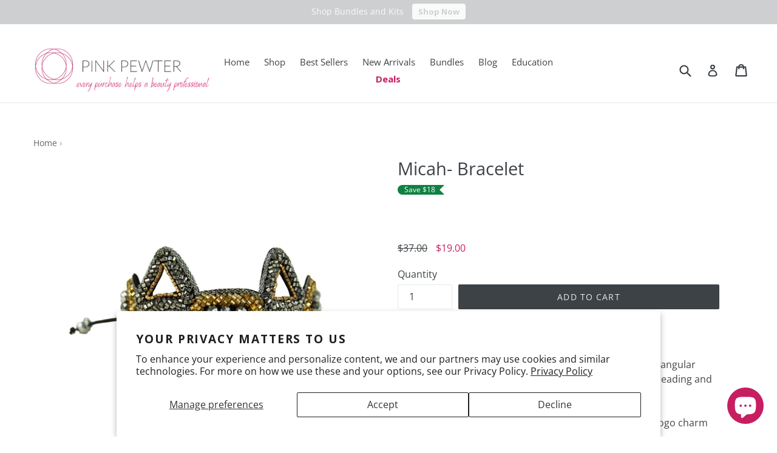

--- FILE ---
content_type: text/html; charset=utf-8
request_url: https://www.pinkpewter.com/en-ca/products/micah-bracelet
body_size: 38485
content:
<!doctype html>
<!--[if IE 9]> <html class="ie9 no-js" lang="en"> <![endif]-->
<!--[if (gt IE 9)|!(IE)]><!--> <html class="no-js" lang="en"> <!--<![endif]-->
<head> 
  
<meta name="facebook-domain-verification" content="p8hgoszvz2d7sh5ulds3zddem02oxy" />

  <meta charset="utf-8">
  <meta http-equiv="X-UA-Compatible" content="IE=edge,chrome=1">
  <meta name="viewport" content="width=device-width,initial-scale=1">
  <meta name="theme-color" content="#3d4246">
  <link rel="canonical" href="https://www.pinkpewter.com/en-ca/products/micah-bracelet">

  
  <link rel="shortcut icon" href="//www.pinkpewter.com/cdn/shop/files/PP_Logo_RGB_primary_300dpi_32x32.png?v=1613195926" type="image/png">
  

  
  <title>
  Micah- Bracelet
  
  
  
  &ndash; Pink Pewter
  
  </title>

  
  <meta name="description" content="Micah drawstring bracelet is designed with a repeating triangular design that is detailed with circular and cylinder shaped beading and trimmed with lurex thread. Pink Pewter Authenticity Check: branded silver metal logo charm accents band.Design Specs:5 in L, 1 in WVelvet backingPull String Sliding Knot BraceletOne si">
  

  <!-- /snippets/social-meta-tags.liquid -->




<meta property="og:site_name" content="Pink Pewter">
<meta property="og:url" content="https://www.pinkpewter.com/en-ca/products/micah-bracelet">
<meta property="og:title" content="Micah- Bracelet">
<meta property="og:type" content="product">
<meta property="og:description" content="Micah drawstring bracelet is designed with a repeating triangular design that is detailed with circular and cylinder shaped beading and trimmed with lurex thread. Pink Pewter Authenticity Check: branded silver metal logo charm accents band.Design Specs:5 in L, 1 in WVelvet backingPull String Sliding Knot BraceletOne si">

  <meta property="og:price:amount" content="19.00">
  <meta property="og:price:currency" content="USD">

<meta property="og:image" content="http://www.pinkpewter.com/cdn/shop/products/Micah-_Black_1200x1200.jpg?v=1571711371"><meta property="og:image" content="http://www.pinkpewter.com/cdn/shop/products/image_e2435c2a-cbad-48bc-9989-b09b8db1a9c6_1200x1200.jpg?v=1571711371"><meta property="og:image" content="http://www.pinkpewter.com/cdn/shop/products/image_39d814e8-e0be-44d6-879a-24eeff4b9c1b_1200x1200.jpg?v=1571711371">
<meta property="og:image:secure_url" content="https://www.pinkpewter.com/cdn/shop/products/Micah-_Black_1200x1200.jpg?v=1571711371"><meta property="og:image:secure_url" content="https://www.pinkpewter.com/cdn/shop/products/image_e2435c2a-cbad-48bc-9989-b09b8db1a9c6_1200x1200.jpg?v=1571711371"><meta property="og:image:secure_url" content="https://www.pinkpewter.com/cdn/shop/products/image_39d814e8-e0be-44d6-879a-24eeff4b9c1b_1200x1200.jpg?v=1571711371">


  <meta name="twitter:site" content="@pinkpewter">

<meta name="twitter:card" content="summary_large_image">
<meta name="twitter:title" content="Micah- Bracelet">
<meta name="twitter:description" content="Micah drawstring bracelet is designed with a repeating triangular design that is detailed with circular and cylinder shaped beading and trimmed with lurex thread. Pink Pewter Authenticity Check: branded silver metal logo charm accents band.Design Specs:5 in L, 1 in WVelvet backingPull String Sliding Knot BraceletOne si">


  <link href="//www.pinkpewter.com/cdn/shop/t/102/assets/theme.scss.css?v=64748320630678087201763234868" rel="stylesheet" type="text/css" media="all" />






  <link href="//fonts.googleapis.com/css?family=Open+Sans:400,700" rel="stylesheet" type="text/css" media="all" />


  

    <link href="//fonts.googleapis.com/css?family=Open+Sans:400" rel="stylesheet" type="text/css" media="all" />
  


  
  <script>
    var theme = {
      strings: {
        addToCart: "Add to cart",
        soldOut: "Sold out",
        unavailable: "Unavailable",
        showMore: "Show More",
        showLess: "Show Less",
        addressError: "Error looking up that address",
        addressNoResults: "No results for that address",
        addressQueryLimit: "You have exceeded the Google API usage limit. Consider upgrading to a \u003ca href=\"https:\/\/developers.google.com\/maps\/premium\/usage-limits\"\u003ePremium Plan\u003c\/a\u003e.",
        authError: "There was a problem authenticating your Google Maps account."
      },
      moneyFormat: "${{amount}}"
    }

      document.documentElement.className = document.documentElement.className.replace('no-js', 'js');
  </script>

  <!--[if (lte IE 9) ]><script src="//www.pinkpewter.com/cdn/shop/t/102/assets/match-media.min.js?v=22265819453975888031688586859" type="text/javascript"></script><![endif]-->

  

  <!--[if (gt IE 9)|!(IE)]><!--><script src="//www.pinkpewter.com/cdn/shop/t/102/assets/lazysizes.js?v=68441465964607740661688586859" async="async"></script><!--<![endif]-->
  <!--[if lte IE 9]><script src="//www.pinkpewter.com/cdn/shop/t/102/assets/lazysizes.min.js?14218"></script><![endif]-->

  <!--[if (gt IE 9)|!(IE)]><!--><script src="//www.pinkpewter.com/cdn/shop/t/102/assets/vendor.js?v=136118274122071307521688586859" defer="defer"></script><!--<![endif]-->
  <!--[if lte IE 9]><script src="//www.pinkpewter.com/cdn/shop/t/102/assets/vendor.js?v=136118274122071307521688586859"></script><![endif]-->

  <!--[if (gt IE 9)|!(IE)]><!--><script src="//www.pinkpewter.com/cdn/shop/t/102/assets/theme.js?v=124041484603590832161760040085" defer="defer"></script><!--<![endif]-->
  <!--[if lte IE 9]><script src="//www.pinkpewter.com/cdn/shop/t/102/assets/theme.js?v=124041484603590832161760040085"></script><![endif]-->

  <script>SearchaniseCustomerTags = [];</script>
  
<script>window.performance && window.performance.mark && window.performance.mark('shopify.content_for_header.start');</script><meta name="google-site-verification" content="aD1WfXZGd7d1xOAhevL_MWsmcz32xtpYHy5Y8-gIkXA">
<meta id="shopify-digital-wallet" name="shopify-digital-wallet" content="/29858926/digital_wallets/dialog">
<meta name="shopify-checkout-api-token" content="ab424bde162895b88508623dd18f6ed7">
<meta id="in-context-paypal-metadata" data-shop-id="29858926" data-venmo-supported="false" data-environment="production" data-locale="en_US" data-paypal-v4="true" data-currency="CAD">
<link rel="alternate" hreflang="x-default" href="https://www.pinkpewter.com/products/micah-bracelet">
<link rel="alternate" hreflang="en" href="https://www.pinkpewter.com/products/micah-bracelet">
<link rel="alternate" hreflang="es" href="https://www.pinkpewter.com/es/products/micah-bracelet">
<link rel="alternate" hreflang="en-CA" href="https://www.pinkpewter.com/en-ca/products/micah-bracelet">
<link rel="alternate" type="application/json+oembed" href="https://www.pinkpewter.com/en-ca/products/micah-bracelet.oembed">
<script async="async" src="/checkouts/internal/preloads.js?locale=en-CA"></script>
<link rel="preconnect" href="https://shop.app" crossorigin="anonymous">
<script async="async" src="https://shop.app/checkouts/internal/preloads.js?locale=en-CA&shop_id=29858926" crossorigin="anonymous"></script>
<script id="apple-pay-shop-capabilities" type="application/json">{"shopId":29858926,"countryCode":"US","currencyCode":"CAD","merchantCapabilities":["supports3DS"],"merchantId":"gid:\/\/shopify\/Shop\/29858926","merchantName":"Pink Pewter","requiredBillingContactFields":["postalAddress","email"],"requiredShippingContactFields":["postalAddress","email"],"shippingType":"shipping","supportedNetworks":["visa","masterCard","amex","discover","elo","jcb"],"total":{"type":"pending","label":"Pink Pewter","amount":"1.00"},"shopifyPaymentsEnabled":true,"supportsSubscriptions":true}</script>
<script id="shopify-features" type="application/json">{"accessToken":"ab424bde162895b88508623dd18f6ed7","betas":["rich-media-storefront-analytics"],"domain":"www.pinkpewter.com","predictiveSearch":true,"shopId":29858926,"locale":"en"}</script>
<script>var Shopify = Shopify || {};
Shopify.shop = "pink-pewter.myshopify.com";
Shopify.locale = "en";
Shopify.currency = {"active":"CAD","rate":"1.424225478"};
Shopify.country = "CA";
Shopify.theme = {"name":"7-5-23 Working Version - WSAIO","id":153615925530,"schema_name":"Debut","schema_version":"2.1.0","theme_store_id":796,"role":"main"};
Shopify.theme.handle = "null";
Shopify.theme.style = {"id":null,"handle":null};
Shopify.cdnHost = "www.pinkpewter.com/cdn";
Shopify.routes = Shopify.routes || {};
Shopify.routes.root = "/en-ca/";</script>
<script type="module">!function(o){(o.Shopify=o.Shopify||{}).modules=!0}(window);</script>
<script>!function(o){function n(){var o=[];function n(){o.push(Array.prototype.slice.apply(arguments))}return n.q=o,n}var t=o.Shopify=o.Shopify||{};t.loadFeatures=n(),t.autoloadFeatures=n()}(window);</script>
<script>
  window.ShopifyPay = window.ShopifyPay || {};
  window.ShopifyPay.apiHost = "shop.app\/pay";
  window.ShopifyPay.redirectState = null;
</script>
<script id="shop-js-analytics" type="application/json">{"pageType":"product"}</script>
<script defer="defer" async type="module" src="//www.pinkpewter.com/cdn/shopifycloud/shop-js/modules/v2/client.init-shop-cart-sync_DlSlHazZ.en.esm.js"></script>
<script defer="defer" async type="module" src="//www.pinkpewter.com/cdn/shopifycloud/shop-js/modules/v2/chunk.common_D16XZWos.esm.js"></script>
<script type="module">
  await import("//www.pinkpewter.com/cdn/shopifycloud/shop-js/modules/v2/client.init-shop-cart-sync_DlSlHazZ.en.esm.js");
await import("//www.pinkpewter.com/cdn/shopifycloud/shop-js/modules/v2/chunk.common_D16XZWos.esm.js");

  window.Shopify.SignInWithShop?.initShopCartSync?.({"fedCMEnabled":true,"windoidEnabled":true});

</script>
<script>
  window.Shopify = window.Shopify || {};
  if (!window.Shopify.featureAssets) window.Shopify.featureAssets = {};
  window.Shopify.featureAssets['shop-js'] = {"shop-cart-sync":["modules/v2/client.shop-cart-sync_DKWYiEUO.en.esm.js","modules/v2/chunk.common_D16XZWos.esm.js"],"init-fed-cm":["modules/v2/client.init-fed-cm_vfPMjZAC.en.esm.js","modules/v2/chunk.common_D16XZWos.esm.js"],"init-shop-email-lookup-coordinator":["modules/v2/client.init-shop-email-lookup-coordinator_CR38P6MB.en.esm.js","modules/v2/chunk.common_D16XZWos.esm.js"],"init-shop-cart-sync":["modules/v2/client.init-shop-cart-sync_DlSlHazZ.en.esm.js","modules/v2/chunk.common_D16XZWos.esm.js"],"shop-cash-offers":["modules/v2/client.shop-cash-offers_CJw4IQ6B.en.esm.js","modules/v2/chunk.common_D16XZWos.esm.js","modules/v2/chunk.modal_UwFWkumu.esm.js"],"shop-toast-manager":["modules/v2/client.shop-toast-manager_BY778Uv6.en.esm.js","modules/v2/chunk.common_D16XZWos.esm.js"],"init-windoid":["modules/v2/client.init-windoid_DVhZdEm3.en.esm.js","modules/v2/chunk.common_D16XZWos.esm.js"],"shop-button":["modules/v2/client.shop-button_D2ZzKUPa.en.esm.js","modules/v2/chunk.common_D16XZWos.esm.js"],"avatar":["modules/v2/client.avatar_BTnouDA3.en.esm.js"],"init-customer-accounts-sign-up":["modules/v2/client.init-customer-accounts-sign-up_CQZUmjGN.en.esm.js","modules/v2/client.shop-login-button_Cu5K-F7X.en.esm.js","modules/v2/chunk.common_D16XZWos.esm.js","modules/v2/chunk.modal_UwFWkumu.esm.js"],"pay-button":["modules/v2/client.pay-button_CcBqbGU7.en.esm.js","modules/v2/chunk.common_D16XZWos.esm.js"],"init-shop-for-new-customer-accounts":["modules/v2/client.init-shop-for-new-customer-accounts_B5DR5JTE.en.esm.js","modules/v2/client.shop-login-button_Cu5K-F7X.en.esm.js","modules/v2/chunk.common_D16XZWos.esm.js","modules/v2/chunk.modal_UwFWkumu.esm.js"],"shop-login-button":["modules/v2/client.shop-login-button_Cu5K-F7X.en.esm.js","modules/v2/chunk.common_D16XZWos.esm.js","modules/v2/chunk.modal_UwFWkumu.esm.js"],"shop-follow-button":["modules/v2/client.shop-follow-button_BX8Slf17.en.esm.js","modules/v2/chunk.common_D16XZWos.esm.js","modules/v2/chunk.modal_UwFWkumu.esm.js"],"init-customer-accounts":["modules/v2/client.init-customer-accounts_DjKkmQ2w.en.esm.js","modules/v2/client.shop-login-button_Cu5K-F7X.en.esm.js","modules/v2/chunk.common_D16XZWos.esm.js","modules/v2/chunk.modal_UwFWkumu.esm.js"],"lead-capture":["modules/v2/client.lead-capture_ChWCg7nV.en.esm.js","modules/v2/chunk.common_D16XZWos.esm.js","modules/v2/chunk.modal_UwFWkumu.esm.js"],"checkout-modal":["modules/v2/client.checkout-modal_DPnpVyv-.en.esm.js","modules/v2/chunk.common_D16XZWos.esm.js","modules/v2/chunk.modal_UwFWkumu.esm.js"],"shop-login":["modules/v2/client.shop-login_leRXJtcZ.en.esm.js","modules/v2/chunk.common_D16XZWos.esm.js","modules/v2/chunk.modal_UwFWkumu.esm.js"],"payment-terms":["modules/v2/client.payment-terms_Bp9K0NXD.en.esm.js","modules/v2/chunk.common_D16XZWos.esm.js","modules/v2/chunk.modal_UwFWkumu.esm.js"]};
</script>
<script>(function() {
  var isLoaded = false;
  function asyncLoad() {
    if (isLoaded) return;
    isLoaded = true;
    var urls = ["\/\/staticw2.yotpo.com\/BoNhehBUZRPZHFDKBeJ26MnkdHbrJvHv1RkIQicx\/widget.js?shop=pink-pewter.myshopify.com","https:\/\/chimpstatic.com\/mcjs-connected\/js\/users\/ec3cbe3582745871d0323ce3c\/623dbb6df91f39032e1085f45.js?shop=pink-pewter.myshopify.com","https:\/\/cdn-loyalty.yotpo.com\/loader\/eNLChxOSunwQRUub8WSfPw.js?shop=pink-pewter.myshopify.com","https:\/\/d18eg7dreypte5.cloudfront.net\/browse-abandonment\/smsbump_timer.js?shop=pink-pewter.myshopify.com","https:\/\/cdn-widgetsrepository.yotpo.com\/v1\/loader\/BoNhehBUZRPZHFDKBeJ26MnkdHbrJvHv1RkIQicx?shop=pink-pewter.myshopify.com","https:\/\/omnisnippet1.com\/platforms\/shopify.js?source=scriptTag\u0026v=2025-08-09T20\u0026shop=pink-pewter.myshopify.com","\/\/backinstock.useamp.com\/widget\/12928_1767153983.js?category=bis\u0026v=6\u0026shop=pink-pewter.myshopify.com","https:\/\/searchanise-ef84.kxcdn.com\/widgets\/shopify\/init.js?a=9s2r3j2L9r\u0026shop=pink-pewter.myshopify.com"];
    for (var i = 0; i < urls.length; i++) {
      var s = document.createElement('script');
      s.type = 'text/javascript';
      s.async = true;
      s.src = urls[i];
      var x = document.getElementsByTagName('script')[0];
      x.parentNode.insertBefore(s, x);
    }
  };
  if(window.attachEvent) {
    window.attachEvent('onload', asyncLoad);
  } else {
    window.addEventListener('load', asyncLoad, false);
  }
})();</script>
<script id="__st">var __st={"a":29858926,"offset":-21600,"reqid":"6ba715a8-937f-422b-8430-dd4b075775e1-1768589109","pageurl":"www.pinkpewter.com\/en-ca\/products\/micah-bracelet","u":"e0d4585607fd","p":"product","rtyp":"product","rid":676090708012};</script>
<script>window.ShopifyPaypalV4VisibilityTracking = true;</script>
<script id="captcha-bootstrap">!function(){'use strict';const t='contact',e='account',n='new_comment',o=[[t,t],['blogs',n],['comments',n],[t,'customer']],c=[[e,'customer_login'],[e,'guest_login'],[e,'recover_customer_password'],[e,'create_customer']],r=t=>t.map((([t,e])=>`form[action*='/${t}']:not([data-nocaptcha='true']) input[name='form_type'][value='${e}']`)).join(','),a=t=>()=>t?[...document.querySelectorAll(t)].map((t=>t.form)):[];function s(){const t=[...o],e=r(t);return a(e)}const i='password',u='form_key',d=['recaptcha-v3-token','g-recaptcha-response','h-captcha-response',i],f=()=>{try{return window.sessionStorage}catch{return}},m='__shopify_v',_=t=>t.elements[u];function p(t,e,n=!1){try{const o=window.sessionStorage,c=JSON.parse(o.getItem(e)),{data:r}=function(t){const{data:e,action:n}=t;return t[m]||n?{data:e,action:n}:{data:t,action:n}}(c);for(const[e,n]of Object.entries(r))t.elements[e]&&(t.elements[e].value=n);n&&o.removeItem(e)}catch(o){console.error('form repopulation failed',{error:o})}}const l='form_type',E='cptcha';function T(t){t.dataset[E]=!0}const w=window,h=w.document,L='Shopify',v='ce_forms',y='captcha';let A=!1;((t,e)=>{const n=(g='f06e6c50-85a8-45c8-87d0-21a2b65856fe',I='https://cdn.shopify.com/shopifycloud/storefront-forms-hcaptcha/ce_storefront_forms_captcha_hcaptcha.v1.5.2.iife.js',D={infoText:'Protected by hCaptcha',privacyText:'Privacy',termsText:'Terms'},(t,e,n)=>{const o=w[L][v],c=o.bindForm;if(c)return c(t,g,e,D).then(n);var r;o.q.push([[t,g,e,D],n]),r=I,A||(h.body.append(Object.assign(h.createElement('script'),{id:'captcha-provider',async:!0,src:r})),A=!0)});var g,I,D;w[L]=w[L]||{},w[L][v]=w[L][v]||{},w[L][v].q=[],w[L][y]=w[L][y]||{},w[L][y].protect=function(t,e){n(t,void 0,e),T(t)},Object.freeze(w[L][y]),function(t,e,n,w,h,L){const[v,y,A,g]=function(t,e,n){const i=e?o:[],u=t?c:[],d=[...i,...u],f=r(d),m=r(i),_=r(d.filter((([t,e])=>n.includes(e))));return[a(f),a(m),a(_),s()]}(w,h,L),I=t=>{const e=t.target;return e instanceof HTMLFormElement?e:e&&e.form},D=t=>v().includes(t);t.addEventListener('submit',(t=>{const e=I(t);if(!e)return;const n=D(e)&&!e.dataset.hcaptchaBound&&!e.dataset.recaptchaBound,o=_(e),c=g().includes(e)&&(!o||!o.value);(n||c)&&t.preventDefault(),c&&!n&&(function(t){try{if(!f())return;!function(t){const e=f();if(!e)return;const n=_(t);if(!n)return;const o=n.value;o&&e.removeItem(o)}(t);const e=Array.from(Array(32),(()=>Math.random().toString(36)[2])).join('');!function(t,e){_(t)||t.append(Object.assign(document.createElement('input'),{type:'hidden',name:u})),t.elements[u].value=e}(t,e),function(t,e){const n=f();if(!n)return;const o=[...t.querySelectorAll(`input[type='${i}']`)].map((({name:t})=>t)),c=[...d,...o],r={};for(const[a,s]of new FormData(t).entries())c.includes(a)||(r[a]=s);n.setItem(e,JSON.stringify({[m]:1,action:t.action,data:r}))}(t,e)}catch(e){console.error('failed to persist form',e)}}(e),e.submit())}));const S=(t,e)=>{t&&!t.dataset[E]&&(n(t,e.some((e=>e===t))),T(t))};for(const o of['focusin','change'])t.addEventListener(o,(t=>{const e=I(t);D(e)&&S(e,y())}));const B=e.get('form_key'),M=e.get(l),P=B&&M;t.addEventListener('DOMContentLoaded',(()=>{const t=y();if(P)for(const e of t)e.elements[l].value===M&&p(e,B);[...new Set([...A(),...v().filter((t=>'true'===t.dataset.shopifyCaptcha))])].forEach((e=>S(e,t)))}))}(h,new URLSearchParams(w.location.search),n,t,e,['guest_login'])})(!0,!1)}();</script>
<script integrity="sha256-4kQ18oKyAcykRKYeNunJcIwy7WH5gtpwJnB7kiuLZ1E=" data-source-attribution="shopify.loadfeatures" defer="defer" src="//www.pinkpewter.com/cdn/shopifycloud/storefront/assets/storefront/load_feature-a0a9edcb.js" crossorigin="anonymous"></script>
<script crossorigin="anonymous" defer="defer" src="//www.pinkpewter.com/cdn/shopifycloud/storefront/assets/shopify_pay/storefront-65b4c6d7.js?v=20250812"></script>
<script data-source-attribution="shopify.dynamic_checkout.dynamic.init">var Shopify=Shopify||{};Shopify.PaymentButton=Shopify.PaymentButton||{isStorefrontPortableWallets:!0,init:function(){window.Shopify.PaymentButton.init=function(){};var t=document.createElement("script");t.src="https://www.pinkpewter.com/cdn/shopifycloud/portable-wallets/latest/portable-wallets.en.js",t.type="module",document.head.appendChild(t)}};
</script>
<script data-source-attribution="shopify.dynamic_checkout.buyer_consent">
  function portableWalletsHideBuyerConsent(e){var t=document.getElementById("shopify-buyer-consent"),n=document.getElementById("shopify-subscription-policy-button");t&&n&&(t.classList.add("hidden"),t.setAttribute("aria-hidden","true"),n.removeEventListener("click",e))}function portableWalletsShowBuyerConsent(e){var t=document.getElementById("shopify-buyer-consent"),n=document.getElementById("shopify-subscription-policy-button");t&&n&&(t.classList.remove("hidden"),t.removeAttribute("aria-hidden"),n.addEventListener("click",e))}window.Shopify?.PaymentButton&&(window.Shopify.PaymentButton.hideBuyerConsent=portableWalletsHideBuyerConsent,window.Shopify.PaymentButton.showBuyerConsent=portableWalletsShowBuyerConsent);
</script>
<script data-source-attribution="shopify.dynamic_checkout.cart.bootstrap">document.addEventListener("DOMContentLoaded",(function(){function t(){return document.querySelector("shopify-accelerated-checkout-cart, shopify-accelerated-checkout")}if(t())Shopify.PaymentButton.init();else{new MutationObserver((function(e,n){t()&&(Shopify.PaymentButton.init(),n.disconnect())})).observe(document.body,{childList:!0,subtree:!0})}}));
</script>
<script id='scb4127' type='text/javascript' async='' src='https://www.pinkpewter.com/cdn/shopifycloud/privacy-banner/storefront-banner.js'></script><link id="shopify-accelerated-checkout-styles" rel="stylesheet" media="screen" href="https://www.pinkpewter.com/cdn/shopifycloud/portable-wallets/latest/accelerated-checkout-backwards-compat.css" crossorigin="anonymous">
<style id="shopify-accelerated-checkout-cart">
        #shopify-buyer-consent {
  margin-top: 1em;
  display: inline-block;
  width: 100%;
}

#shopify-buyer-consent.hidden {
  display: none;
}

#shopify-subscription-policy-button {
  background: none;
  border: none;
  padding: 0;
  text-decoration: underline;
  font-size: inherit;
  cursor: pointer;
}

#shopify-subscription-policy-button::before {
  box-shadow: none;
}

      </style>

<script>window.performance && window.performance.mark && window.performance.mark('shopify.content_for_header.end');</script>
   
  <script src="//www.searchanise.com/widgets/shopify/init.js?a=9s2r3j2L9r"></script>
  
    
  
   <!-- Yotpo JavaScript -->
  <script type="text/javascript">
    (function e(){var e=document.createElement("script");e.type="text/javascript",e.async=true,e.src="//staticw2.yotpo.com/BoNhehBUZRPZHFDKBeJ26MnkdHbrJvHv1RkIQicx/widget.js";var t=document.getElementsByTagName("script")[0];t.parentNode.insertBefore(e,t)})();
  </script> 
  <!-- End of Yotpo JavaScript --> 
  
    
<script id="sg-js-global-vars">
                        sgGlobalVars = {"storeId":"5c090038-3bb2-4b35-81dc-cc555ced8f84","seenManagerPrompt":false,"storeIsActive":false,"targetInfo":{"cart":{"isAfterElem":false,"isBeforeElem":true,"customSelector":"form[action=\"\/cart\"]","isOn":true},"product":{"useCartButton":true,"isAfterElem":false,"isBeforeElem":true,"customSelector":"","isOn":true,"type":0}},"hideAdditionalScriptPrompt":false};
                        if(sgGlobalVars) {
                            sgGlobalVars.cart = {"note":null,"attributes":{},"original_total_price":0,"total_price":0,"total_discount":0,"total_weight":0.0,"item_count":0,"items":[],"requires_shipping":false,"currency":"CAD","items_subtotal_price":0,"cart_level_discount_applications":[],"checkout_charge_amount":0};
                            sgGlobalVars.currentProduct = {"id":676090708012,"title":"Micah- Bracelet","handle":"micah-bracelet","description":"Micah drawstring bracelet is designed with a repeating triangular design that is detailed with circular and cylinder shaped beading and trimmed with lurex thread. \u003cbr\u003e\u003cbr\u003e\u003cb\u003ePink Pewter Authenticity Check\u003c\/b\u003e: branded silver metal logo charm accents band.\u003cbr\u003e\u003cbr\u003e\u003cb\u003eDesign Specs\u003c\/b\u003e:\u003cbr\u003e5 in L, 1 in W\u003cbr\u003eVelvet backing\u003cbr\u003ePull String Sliding Knot Bracelet\u003cbr\u003eOne size comfortably fits all\u003cbr\u003e\u003cbr\u003e\u003cb\u003eColors\u003c\/b\u003e: Black","published_at":"2018-03-15T01:00:44-05:00","created_at":"2018-03-15T01:00:44-05:00","vendor":"Pink Pewter","type":"Bracelets","tags":["Discontinued","Drawstring"],"price":1900,"price_min":1900,"price_max":1900,"available":true,"price_varies":false,"compare_at_price":3700,"compare_at_price_min":3700,"compare_at_price_max":3700,"compare_at_price_varies":false,"variants":[{"id":8251221639212,"title":"Default Title","option1":"Default Title","option2":null,"option3":null,"sku":"Micah-Bracelet","requires_shipping":true,"taxable":true,"featured_image":null,"available":true,"name":"Micah- Bracelet","public_title":null,"options":["Default Title"],"price":1900,"weight":36,"compare_at_price":3700,"inventory_management":"shopify","barcode":"610918417458","requires_selling_plan":false,"selling_plan_allocations":[]}],"images":["\/\/www.pinkpewter.com\/cdn\/shop\/products\/Micah-_Black.jpg?v=1571711371","\/\/www.pinkpewter.com\/cdn\/shop\/products\/image_e2435c2a-cbad-48bc-9989-b09b8db1a9c6.jpg?v=1571711371","\/\/www.pinkpewter.com\/cdn\/shop\/products\/image_39d814e8-e0be-44d6-879a-24eeff4b9c1b.jpg?v=1571711371"],"featured_image":"\/\/www.pinkpewter.com\/cdn\/shop\/products\/Micah-_Black.jpg?v=1571711371","options":["Title"],"media":[{"alt":null,"id":884903542886,"position":1,"preview_image":{"aspect_ratio":1.0,"height":790,"width":790,"src":"\/\/www.pinkpewter.com\/cdn\/shop\/products\/Micah-_Black.jpg?v=1571711371"},"aspect_ratio":1.0,"height":790,"media_type":"image","src":"\/\/www.pinkpewter.com\/cdn\/shop\/products\/Micah-_Black.jpg?v=1571711371","width":790},{"alt":null,"id":1248474071142,"position":2,"preview_image":{"aspect_ratio":0.814,"height":1525,"width":1242,"src":"\/\/www.pinkpewter.com\/cdn\/shop\/products\/image_e2435c2a-cbad-48bc-9989-b09b8db1a9c6.jpg?v=1571711371"},"aspect_ratio":0.814,"height":1525,"media_type":"image","src":"\/\/www.pinkpewter.com\/cdn\/shop\/products\/image_e2435c2a-cbad-48bc-9989-b09b8db1a9c6.jpg?v=1571711371","width":1242},{"alt":null,"id":1248474103910,"position":3,"preview_image":{"aspect_ratio":0.772,"height":1444,"width":1115,"src":"\/\/www.pinkpewter.com\/cdn\/shop\/products\/image_39d814e8-e0be-44d6-879a-24eeff4b9c1b.jpg?v=1571711371"},"aspect_ratio":0.772,"height":1444,"media_type":"image","src":"\/\/www.pinkpewter.com\/cdn\/shop\/products\/image_39d814e8-e0be-44d6-879a-24eeff4b9c1b.jpg?v=1571711371","width":1115}],"requires_selling_plan":false,"selling_plan_groups":[],"content":"Micah drawstring bracelet is designed with a repeating triangular design that is detailed with circular and cylinder shaped beading and trimmed with lurex thread. \u003cbr\u003e\u003cbr\u003e\u003cb\u003ePink Pewter Authenticity Check\u003c\/b\u003e: branded silver metal logo charm accents band.\u003cbr\u003e\u003cbr\u003e\u003cb\u003eDesign Specs\u003c\/b\u003e:\u003cbr\u003e5 in L, 1 in W\u003cbr\u003eVelvet backing\u003cbr\u003ePull String Sliding Knot Bracelet\u003cbr\u003eOne size comfortably fits all\u003cbr\u003e\u003cbr\u003e\u003cb\u003eColors\u003c\/b\u003e: Black"};
                            sgGlobalVars.isAdmin = false;
                        }
                    </script>

<!-- <script>
      window.dk_widget_custom_font_name = 'Open Sans';
    </script>
   
    <style>
    .dk-modal-title, .dk-modal-description, .dk-modal-charity-title,
    .dk-modal-charity-description, .dk-modal-charity-select-button, .dk-modal-btn,
    .sub-label, .dk-flat-option, .dk-flat-control-input, .dk-modal-learn, .learn-more {
      font-family:  'Open Sans', sans-serif !important;
    }
  </style>-->
       
  
<!---->
  
  <!-- Global site tag (gtag.js) - Google Ads: 918448271 -->
<script async src="https://www.googletagmanager.com/gtag/js?id=AW-918448271"></script>
<script>
  window.dataLayer = window.dataLayer || [];
  function gtag(){dataLayer.push(arguments);}
  gtag('js', new Date());

  gtag('config', 'AW-918448271');
</script> 

<link rel="stylesheet" href="https://cdnjs.cloudflare.com/ajax/libs/slick-carousel/1.8.1/slick-theme.min.css"/>
<link rel="stylesheet" href="https://cdnjs.cloudflare.com/ajax/libs/slick-carousel/1.8.1/slick.min.css" />
<script src="https://cdnjs.cloudflare.com/ajax/libs/jquery/3.6.1/jquery.min.js"></script>
<script type="text/javascript" defer src="//cdn.jsdelivr.net/npm/slick-carousel@1.8.1/slick/slick.min.js"></script>

<script src="https://cdn-widgetsrepository.yotpo.com/v1/loader/eNLChxOSunwQRUub8WSfPw" async></script>
<script src="https://cdn-widgetsrepository.yotpo.com/v1/loader/BoNhehBUZRPZHFDKBeJ26MnkdHbrJvHv1RkIQicx?languageCode=en" async></script>

<meta name="google-site-verification" content="qZqF37fVi1YyEIBy3JJsTgctyV7e-ZpQIgH3XURpQHs" />
  
<!--  Affiliate Tracking Cookie -->
<script>
(function() {
  const urlParams = new URLSearchParams(window.location.search);
  const ref = urlParams.get('ref');
  if (ref) {
    document.cookie = `affiliate_ref=${ref}; path=/; max-age=2592000`; // 30 days
  }
})();
</script>

<script>
document.addEventListener('DOMContentLoaded', function() {
  const cookies = document.cookie.split(';').map(c => c.trim());
  const refCookie = cookies.find(c => c.startsWith('affiliate_ref='));
  if (refCookie) {
    const ref = refCookie.split('=')[1];

    fetch('/cart/update.js', {
      method: 'POST',
      headers: {'Content-Type': 'application/json'},
      body: JSON.stringify({ attributes: { affiliate: ref } })
    });
  }
});
</script>
  
<!-- BEGIN app block: shopify://apps/frequently-bought/blocks/app-embed-block/b1a8cbea-c844-4842-9529-7c62dbab1b1f --><script>
    window.codeblackbelt = window.codeblackbelt || {};
    window.codeblackbelt.shop = window.codeblackbelt.shop || 'pink-pewter.myshopify.com';
    
        window.codeblackbelt.productId = 676090708012;</script><script src="//cdn.codeblackbelt.com/widgets/frequently-bought-together/main.min.js?version=2026011612-0600" async></script>
 <!-- END app block --><script src="https://cdn.shopify.com/extensions/7bc9bb47-adfa-4267-963e-cadee5096caf/inbox-1252/assets/inbox-chat-loader.js" type="text/javascript" defer="defer"></script>
<script src="https://cdn.shopify.com/extensions/1f4abaa4-78d0-4a1b-8f4f-540f3b184aab/yotpo-email-marketing-sms-23/assets/forms-loader.js" type="text/javascript" defer="defer"></script>
<link href="https://monorail-edge.shopifysvc.com" rel="dns-prefetch">
<script>(function(){if ("sendBeacon" in navigator && "performance" in window) {try {var session_token_from_headers = performance.getEntriesByType('navigation')[0].serverTiming.find(x => x.name == '_s').description;} catch {var session_token_from_headers = undefined;}var session_cookie_matches = document.cookie.match(/_shopify_s=([^;]*)/);var session_token_from_cookie = session_cookie_matches && session_cookie_matches.length === 2 ? session_cookie_matches[1] : "";var session_token = session_token_from_headers || session_token_from_cookie || "";function handle_abandonment_event(e) {var entries = performance.getEntries().filter(function(entry) {return /monorail-edge.shopifysvc.com/.test(entry.name);});if (!window.abandonment_tracked && entries.length === 0) {window.abandonment_tracked = true;var currentMs = Date.now();var navigation_start = performance.timing.navigationStart;var payload = {shop_id: 29858926,url: window.location.href,navigation_start,duration: currentMs - navigation_start,session_token,page_type: "product"};window.navigator.sendBeacon("https://monorail-edge.shopifysvc.com/v1/produce", JSON.stringify({schema_id: "online_store_buyer_site_abandonment/1.1",payload: payload,metadata: {event_created_at_ms: currentMs,event_sent_at_ms: currentMs}}));}}window.addEventListener('pagehide', handle_abandonment_event);}}());</script>
<script id="web-pixels-manager-setup">(function e(e,d,r,n,o){if(void 0===o&&(o={}),!Boolean(null===(a=null===(i=window.Shopify)||void 0===i?void 0:i.analytics)||void 0===a?void 0:a.replayQueue)){var i,a;window.Shopify=window.Shopify||{};var t=window.Shopify;t.analytics=t.analytics||{};var s=t.analytics;s.replayQueue=[],s.publish=function(e,d,r){return s.replayQueue.push([e,d,r]),!0};try{self.performance.mark("wpm:start")}catch(e){}var l=function(){var e={modern:/Edge?\/(1{2}[4-9]|1[2-9]\d|[2-9]\d{2}|\d{4,})\.\d+(\.\d+|)|Firefox\/(1{2}[4-9]|1[2-9]\d|[2-9]\d{2}|\d{4,})\.\d+(\.\d+|)|Chrom(ium|e)\/(9{2}|\d{3,})\.\d+(\.\d+|)|(Maci|X1{2}).+ Version\/(15\.\d+|(1[6-9]|[2-9]\d|\d{3,})\.\d+)([,.]\d+|)( \(\w+\)|)( Mobile\/\w+|) Safari\/|Chrome.+OPR\/(9{2}|\d{3,})\.\d+\.\d+|(CPU[ +]OS|iPhone[ +]OS|CPU[ +]iPhone|CPU IPhone OS|CPU iPad OS)[ +]+(15[._]\d+|(1[6-9]|[2-9]\d|\d{3,})[._]\d+)([._]\d+|)|Android:?[ /-](13[3-9]|1[4-9]\d|[2-9]\d{2}|\d{4,})(\.\d+|)(\.\d+|)|Android.+Firefox\/(13[5-9]|1[4-9]\d|[2-9]\d{2}|\d{4,})\.\d+(\.\d+|)|Android.+Chrom(ium|e)\/(13[3-9]|1[4-9]\d|[2-9]\d{2}|\d{4,})\.\d+(\.\d+|)|SamsungBrowser\/([2-9]\d|\d{3,})\.\d+/,legacy:/Edge?\/(1[6-9]|[2-9]\d|\d{3,})\.\d+(\.\d+|)|Firefox\/(5[4-9]|[6-9]\d|\d{3,})\.\d+(\.\d+|)|Chrom(ium|e)\/(5[1-9]|[6-9]\d|\d{3,})\.\d+(\.\d+|)([\d.]+$|.*Safari\/(?![\d.]+ Edge\/[\d.]+$))|(Maci|X1{2}).+ Version\/(10\.\d+|(1[1-9]|[2-9]\d|\d{3,})\.\d+)([,.]\d+|)( \(\w+\)|)( Mobile\/\w+|) Safari\/|Chrome.+OPR\/(3[89]|[4-9]\d|\d{3,})\.\d+\.\d+|(CPU[ +]OS|iPhone[ +]OS|CPU[ +]iPhone|CPU IPhone OS|CPU iPad OS)[ +]+(10[._]\d+|(1[1-9]|[2-9]\d|\d{3,})[._]\d+)([._]\d+|)|Android:?[ /-](13[3-9]|1[4-9]\d|[2-9]\d{2}|\d{4,})(\.\d+|)(\.\d+|)|Mobile Safari.+OPR\/([89]\d|\d{3,})\.\d+\.\d+|Android.+Firefox\/(13[5-9]|1[4-9]\d|[2-9]\d{2}|\d{4,})\.\d+(\.\d+|)|Android.+Chrom(ium|e)\/(13[3-9]|1[4-9]\d|[2-9]\d{2}|\d{4,})\.\d+(\.\d+|)|Android.+(UC? ?Browser|UCWEB|U3)[ /]?(15\.([5-9]|\d{2,})|(1[6-9]|[2-9]\d|\d{3,})\.\d+)\.\d+|SamsungBrowser\/(5\.\d+|([6-9]|\d{2,})\.\d+)|Android.+MQ{2}Browser\/(14(\.(9|\d{2,})|)|(1[5-9]|[2-9]\d|\d{3,})(\.\d+|))(\.\d+|)|K[Aa][Ii]OS\/(3\.\d+|([4-9]|\d{2,})\.\d+)(\.\d+|)/},d=e.modern,r=e.legacy,n=navigator.userAgent;return n.match(d)?"modern":n.match(r)?"legacy":"unknown"}(),u="modern"===l?"modern":"legacy",c=(null!=n?n:{modern:"",legacy:""})[u],f=function(e){return[e.baseUrl,"/wpm","/b",e.hashVersion,"modern"===e.buildTarget?"m":"l",".js"].join("")}({baseUrl:d,hashVersion:r,buildTarget:u}),m=function(e){var d=e.version,r=e.bundleTarget,n=e.surface,o=e.pageUrl,i=e.monorailEndpoint;return{emit:function(e){var a=e.status,t=e.errorMsg,s=(new Date).getTime(),l=JSON.stringify({metadata:{event_sent_at_ms:s},events:[{schema_id:"web_pixels_manager_load/3.1",payload:{version:d,bundle_target:r,page_url:o,status:a,surface:n,error_msg:t},metadata:{event_created_at_ms:s}}]});if(!i)return console&&console.warn&&console.warn("[Web Pixels Manager] No Monorail endpoint provided, skipping logging."),!1;try{return self.navigator.sendBeacon.bind(self.navigator)(i,l)}catch(e){}var u=new XMLHttpRequest;try{return u.open("POST",i,!0),u.setRequestHeader("Content-Type","text/plain"),u.send(l),!0}catch(e){return console&&console.warn&&console.warn("[Web Pixels Manager] Got an unhandled error while logging to Monorail."),!1}}}}({version:r,bundleTarget:l,surface:e.surface,pageUrl:self.location.href,monorailEndpoint:e.monorailEndpoint});try{o.browserTarget=l,function(e){var d=e.src,r=e.async,n=void 0===r||r,o=e.onload,i=e.onerror,a=e.sri,t=e.scriptDataAttributes,s=void 0===t?{}:t,l=document.createElement("script"),u=document.querySelector("head"),c=document.querySelector("body");if(l.async=n,l.src=d,a&&(l.integrity=a,l.crossOrigin="anonymous"),s)for(var f in s)if(Object.prototype.hasOwnProperty.call(s,f))try{l.dataset[f]=s[f]}catch(e){}if(o&&l.addEventListener("load",o),i&&l.addEventListener("error",i),u)u.appendChild(l);else{if(!c)throw new Error("Did not find a head or body element to append the script");c.appendChild(l)}}({src:f,async:!0,onload:function(){if(!function(){var e,d;return Boolean(null===(d=null===(e=window.Shopify)||void 0===e?void 0:e.analytics)||void 0===d?void 0:d.initialized)}()){var d=window.webPixelsManager.init(e)||void 0;if(d){var r=window.Shopify.analytics;r.replayQueue.forEach((function(e){var r=e[0],n=e[1],o=e[2];d.publishCustomEvent(r,n,o)})),r.replayQueue=[],r.publish=d.publishCustomEvent,r.visitor=d.visitor,r.initialized=!0}}},onerror:function(){return m.emit({status:"failed",errorMsg:"".concat(f," has failed to load")})},sri:function(e){var d=/^sha384-[A-Za-z0-9+/=]+$/;return"string"==typeof e&&d.test(e)}(c)?c:"",scriptDataAttributes:o}),m.emit({status:"loading"})}catch(e){m.emit({status:"failed",errorMsg:(null==e?void 0:e.message)||"Unknown error"})}}})({shopId: 29858926,storefrontBaseUrl: "https://www.pinkpewter.com",extensionsBaseUrl: "https://extensions.shopifycdn.com/cdn/shopifycloud/web-pixels-manager",monorailEndpoint: "https://monorail-edge.shopifysvc.com/unstable/produce_batch",surface: "storefront-renderer",enabledBetaFlags: ["2dca8a86"],webPixelsConfigList: [{"id":"2243625242","configuration":"{\"pixelCode\":\"D5CH70RC77U6K56AO0NG\"}","eventPayloadVersion":"v1","runtimeContext":"STRICT","scriptVersion":"22e92c2ad45662f435e4801458fb78cc","type":"APP","apiClientId":4383523,"privacyPurposes":["ANALYTICS","MARKETING","SALE_OF_DATA"],"dataSharingAdjustments":{"protectedCustomerApprovalScopes":["read_customer_address","read_customer_email","read_customer_name","read_customer_personal_data","read_customer_phone"]}},{"id":"1703149850","configuration":"{\"apiURL\":\"https:\/\/api.omnisend.com\",\"appURL\":\"https:\/\/app.omnisend.com\",\"brandID\":\"6897b34dcfa3b70cffc66ab6\",\"trackingURL\":\"https:\/\/wt.omnisendlink.com\"}","eventPayloadVersion":"v1","runtimeContext":"STRICT","scriptVersion":"aa9feb15e63a302383aa48b053211bbb","type":"APP","apiClientId":186001,"privacyPurposes":["ANALYTICS","MARKETING","SALE_OF_DATA"],"dataSharingAdjustments":{"protectedCustomerApprovalScopes":["read_customer_address","read_customer_email","read_customer_name","read_customer_personal_data","read_customer_phone"]}},{"id":"1100710170","configuration":"{\"eventPixelIdAddToCart\":\"tw-ozzbk-ozzbm\",\"eventPixelIdSiteVisit\":\"tw-ozzbk-ozzbn\",\"eventPixelIdPurchase\":\"tw-ozzbk-ozzbo\",\"eventPixelIdAddedPaymentInfo\":\"tw-ozzbk-ozzbr\",\"eventPixelIdCheckoutInitiated\":\"tw-ozzbk-ozzbl\",\"eventPixelIdContentView\":\"tw-ozzbk-ozzbp\",\"eventPixelIdSearch\":\"tw-ozzbk-ozzbq\",\"basePixelId\":\"ozzbk\",\"adsAccountId\":\"8r44s\",\"isDisconnected\":\"0\"}","eventPayloadVersion":"v1","runtimeContext":"STRICT","scriptVersion":"28c5dacefa9312c3f7ebd444dc3c1418","type":"APP","apiClientId":6455335,"privacyPurposes":["ANALYTICS","MARKETING","SALE_OF_DATA"],"dataSharingAdjustments":{"protectedCustomerApprovalScopes":["read_customer_address","read_customer_personal_data"]}},{"id":"858194202","configuration":"{\"config\":\"{\\\"pixel_id\\\":\\\"G-98NTG792XC\\\",\\\"target_country\\\":\\\"US\\\",\\\"gtag_events\\\":[{\\\"type\\\":\\\"search\\\",\\\"action_label\\\":[\\\"G-98NTG792XC\\\",\\\"AW-918448271\\\/RvxLCLr534oBEI_R-bUD\\\"]},{\\\"type\\\":\\\"begin_checkout\\\",\\\"action_label\\\":[\\\"G-98NTG792XC\\\",\\\"AW-918448271\\\/qo_2CL_434oBEI_R-bUD\\\"]},{\\\"type\\\":\\\"view_item\\\",\\\"action_label\\\":[\\\"G-98NTG792XC\\\",\\\"AW-918448271\\\/NM4ICLn434oBEI_R-bUD\\\",\\\"MC-RW4NK72WTD\\\",\\\"MC-QD6GFBP2GE\\\"]},{\\\"type\\\":\\\"purchase\\\",\\\"action_label\\\":[\\\"G-98NTG792XC\\\",\\\"AW-918448271\\\/nn9YCKf434oBEI_R-bUD\\\",\\\"MC-RW4NK72WTD\\\",\\\"MC-QD6GFBP2GE\\\"]},{\\\"type\\\":\\\"page_view\\\",\\\"action_label\\\":[\\\"G-98NTG792XC\\\",\\\"AW-918448271\\\/wq_BCKT434oBEI_R-bUD\\\",\\\"MC-RW4NK72WTD\\\",\\\"MC-QD6GFBP2GE\\\"]},{\\\"type\\\":\\\"add_payment_info\\\",\\\"action_label\\\":[\\\"G-98NTG792XC\\\",\\\"AW-918448271\\\/L4wrCL3534oBEI_R-bUD\\\"]},{\\\"type\\\":\\\"add_to_cart\\\",\\\"action_label\\\":[\\\"G-98NTG792XC\\\",\\\"AW-918448271\\\/q-1mCLz434oBEI_R-bUD\\\"]}],\\\"enable_monitoring_mode\\\":false}\"}","eventPayloadVersion":"v1","runtimeContext":"OPEN","scriptVersion":"b2a88bafab3e21179ed38636efcd8a93","type":"APP","apiClientId":1780363,"privacyPurposes":[],"dataSharingAdjustments":{"protectedCustomerApprovalScopes":["read_customer_address","read_customer_email","read_customer_name","read_customer_personal_data","read_customer_phone"]}},{"id":"247595290","configuration":"{\"pixel_id\":\"421286495351773\",\"pixel_type\":\"facebook_pixel\"}","eventPayloadVersion":"v1","runtimeContext":"OPEN","scriptVersion":"ca16bc87fe92b6042fbaa3acc2fbdaa6","type":"APP","apiClientId":2329312,"privacyPurposes":["ANALYTICS","MARKETING","SALE_OF_DATA"],"dataSharingAdjustments":{"protectedCustomerApprovalScopes":["read_customer_address","read_customer_email","read_customer_name","read_customer_personal_data","read_customer_phone"]}},{"id":"113738010","configuration":"{\"apiKey\":\"9s2r3j2L9r\", \"host\":\"searchserverapi.com\"}","eventPayloadVersion":"v1","runtimeContext":"STRICT","scriptVersion":"5559ea45e47b67d15b30b79e7c6719da","type":"APP","apiClientId":578825,"privacyPurposes":["ANALYTICS"],"dataSharingAdjustments":{"protectedCustomerApprovalScopes":["read_customer_personal_data"]}},{"id":"40370458","configuration":"{\"store\":\"pink-pewter.myshopify.com\"}","eventPayloadVersion":"v1","runtimeContext":"STRICT","scriptVersion":"8450b52b59e80bfb2255f1e069ee1acd","type":"APP","apiClientId":740217,"privacyPurposes":["ANALYTICS","MARKETING","SALE_OF_DATA"],"dataSharingAdjustments":{"protectedCustomerApprovalScopes":["read_customer_address","read_customer_email","read_customer_name","read_customer_personal_data","read_customer_phone"]}},{"id":"138346778","eventPayloadVersion":"v1","runtimeContext":"LAX","scriptVersion":"1","type":"CUSTOM","privacyPurposes":["MARKETING"],"name":"Meta pixel (migrated)"},{"id":"154337562","eventPayloadVersion":"v1","runtimeContext":"LAX","scriptVersion":"1","type":"CUSTOM","privacyPurposes":["ANALYTICS"],"name":"Google Analytics tag (migrated)"},{"id":"shopify-app-pixel","configuration":"{}","eventPayloadVersion":"v1","runtimeContext":"STRICT","scriptVersion":"0450","apiClientId":"shopify-pixel","type":"APP","privacyPurposes":["ANALYTICS","MARKETING"]},{"id":"shopify-custom-pixel","eventPayloadVersion":"v1","runtimeContext":"LAX","scriptVersion":"0450","apiClientId":"shopify-pixel","type":"CUSTOM","privacyPurposes":["ANALYTICS","MARKETING"]}],isMerchantRequest: false,initData: {"shop":{"name":"Pink Pewter","paymentSettings":{"currencyCode":"USD"},"myshopifyDomain":"pink-pewter.myshopify.com","countryCode":"US","storefrontUrl":"https:\/\/www.pinkpewter.com\/en-ca"},"customer":null,"cart":null,"checkout":null,"productVariants":[{"price":{"amount":19.0,"currencyCode":"CAD"},"product":{"title":"Micah- Bracelet","vendor":"Pink Pewter","id":"676090708012","untranslatedTitle":"Micah- Bracelet","url":"\/en-ca\/products\/micah-bracelet","type":"Bracelets"},"id":"8251221639212","image":{"src":"\/\/www.pinkpewter.com\/cdn\/shop\/products\/Micah-_Black.jpg?v=1571711371"},"sku":"Micah-Bracelet","title":"Default Title","untranslatedTitle":"Default Title"}],"purchasingCompany":null},},"https://www.pinkpewter.com/cdn","fcfee988w5aeb613cpc8e4bc33m6693e112",{"modern":"","legacy":""},{"shopId":"29858926","storefrontBaseUrl":"https:\/\/www.pinkpewter.com","extensionBaseUrl":"https:\/\/extensions.shopifycdn.com\/cdn\/shopifycloud\/web-pixels-manager","surface":"storefront-renderer","enabledBetaFlags":"[\"2dca8a86\"]","isMerchantRequest":"false","hashVersion":"fcfee988w5aeb613cpc8e4bc33m6693e112","publish":"custom","events":"[[\"page_viewed\",{}],[\"product_viewed\",{\"productVariant\":{\"price\":{\"amount\":19.0,\"currencyCode\":\"CAD\"},\"product\":{\"title\":\"Micah- Bracelet\",\"vendor\":\"Pink Pewter\",\"id\":\"676090708012\",\"untranslatedTitle\":\"Micah- Bracelet\",\"url\":\"\/en-ca\/products\/micah-bracelet\",\"type\":\"Bracelets\"},\"id\":\"8251221639212\",\"image\":{\"src\":\"\/\/www.pinkpewter.com\/cdn\/shop\/products\/Micah-_Black.jpg?v=1571711371\"},\"sku\":\"Micah-Bracelet\",\"title\":\"Default Title\",\"untranslatedTitle\":\"Default Title\"}}]]"});</script><script>
  window.ShopifyAnalytics = window.ShopifyAnalytics || {};
  window.ShopifyAnalytics.meta = window.ShopifyAnalytics.meta || {};
  window.ShopifyAnalytics.meta.currency = 'CAD';
  var meta = {"product":{"id":676090708012,"gid":"gid:\/\/shopify\/Product\/676090708012","vendor":"Pink Pewter","type":"Bracelets","handle":"micah-bracelet","variants":[{"id":8251221639212,"price":1900,"name":"Micah- Bracelet","public_title":null,"sku":"Micah-Bracelet"}],"remote":false},"page":{"pageType":"product","resourceType":"product","resourceId":676090708012,"requestId":"6ba715a8-937f-422b-8430-dd4b075775e1-1768589109"}};
  for (var attr in meta) {
    window.ShopifyAnalytics.meta[attr] = meta[attr];
  }
</script>
<script class="analytics">
  (function () {
    var customDocumentWrite = function(content) {
      var jquery = null;

      if (window.jQuery) {
        jquery = window.jQuery;
      } else if (window.Checkout && window.Checkout.$) {
        jquery = window.Checkout.$;
      }

      if (jquery) {
        jquery('body').append(content);
      }
    };

    var hasLoggedConversion = function(token) {
      if (token) {
        return document.cookie.indexOf('loggedConversion=' + token) !== -1;
      }
      return false;
    }

    var setCookieIfConversion = function(token) {
      if (token) {
        var twoMonthsFromNow = new Date(Date.now());
        twoMonthsFromNow.setMonth(twoMonthsFromNow.getMonth() + 2);

        document.cookie = 'loggedConversion=' + token + '; expires=' + twoMonthsFromNow;
      }
    }

    var trekkie = window.ShopifyAnalytics.lib = window.trekkie = window.trekkie || [];
    if (trekkie.integrations) {
      return;
    }
    trekkie.methods = [
      'identify',
      'page',
      'ready',
      'track',
      'trackForm',
      'trackLink'
    ];
    trekkie.factory = function(method) {
      return function() {
        var args = Array.prototype.slice.call(arguments);
        args.unshift(method);
        trekkie.push(args);
        return trekkie;
      };
    };
    for (var i = 0; i < trekkie.methods.length; i++) {
      var key = trekkie.methods[i];
      trekkie[key] = trekkie.factory(key);
    }
    trekkie.load = function(config) {
      trekkie.config = config || {};
      trekkie.config.initialDocumentCookie = document.cookie;
      var first = document.getElementsByTagName('script')[0];
      var script = document.createElement('script');
      script.type = 'text/javascript';
      script.onerror = function(e) {
        var scriptFallback = document.createElement('script');
        scriptFallback.type = 'text/javascript';
        scriptFallback.onerror = function(error) {
                var Monorail = {
      produce: function produce(monorailDomain, schemaId, payload) {
        var currentMs = new Date().getTime();
        var event = {
          schema_id: schemaId,
          payload: payload,
          metadata: {
            event_created_at_ms: currentMs,
            event_sent_at_ms: currentMs
          }
        };
        return Monorail.sendRequest("https://" + monorailDomain + "/v1/produce", JSON.stringify(event));
      },
      sendRequest: function sendRequest(endpointUrl, payload) {
        // Try the sendBeacon API
        if (window && window.navigator && typeof window.navigator.sendBeacon === 'function' && typeof window.Blob === 'function' && !Monorail.isIos12()) {
          var blobData = new window.Blob([payload], {
            type: 'text/plain'
          });

          if (window.navigator.sendBeacon(endpointUrl, blobData)) {
            return true;
          } // sendBeacon was not successful

        } // XHR beacon

        var xhr = new XMLHttpRequest();

        try {
          xhr.open('POST', endpointUrl);
          xhr.setRequestHeader('Content-Type', 'text/plain');
          xhr.send(payload);
        } catch (e) {
          console.log(e);
        }

        return false;
      },
      isIos12: function isIos12() {
        return window.navigator.userAgent.lastIndexOf('iPhone; CPU iPhone OS 12_') !== -1 || window.navigator.userAgent.lastIndexOf('iPad; CPU OS 12_') !== -1;
      }
    };
    Monorail.produce('monorail-edge.shopifysvc.com',
      'trekkie_storefront_load_errors/1.1',
      {shop_id: 29858926,
      theme_id: 153615925530,
      app_name: "storefront",
      context_url: window.location.href,
      source_url: "//www.pinkpewter.com/cdn/s/trekkie.storefront.cd680fe47e6c39ca5d5df5f0a32d569bc48c0f27.min.js"});

        };
        scriptFallback.async = true;
        scriptFallback.src = '//www.pinkpewter.com/cdn/s/trekkie.storefront.cd680fe47e6c39ca5d5df5f0a32d569bc48c0f27.min.js';
        first.parentNode.insertBefore(scriptFallback, first);
      };
      script.async = true;
      script.src = '//www.pinkpewter.com/cdn/s/trekkie.storefront.cd680fe47e6c39ca5d5df5f0a32d569bc48c0f27.min.js';
      first.parentNode.insertBefore(script, first);
    };
    trekkie.load(
      {"Trekkie":{"appName":"storefront","development":false,"defaultAttributes":{"shopId":29858926,"isMerchantRequest":null,"themeId":153615925530,"themeCityHash":"3317417902631236728","contentLanguage":"en","currency":"CAD","eventMetadataId":"96ecf7ba-3cec-4685-b24c-7deaf33ccf07"},"isServerSideCookieWritingEnabled":true,"monorailRegion":"shop_domain","enabledBetaFlags":["65f19447"]},"Session Attribution":{},"S2S":{"facebookCapiEnabled":true,"source":"trekkie-storefront-renderer","apiClientId":580111}}
    );

    var loaded = false;
    trekkie.ready(function() {
      if (loaded) return;
      loaded = true;

      window.ShopifyAnalytics.lib = window.trekkie;

      var originalDocumentWrite = document.write;
      document.write = customDocumentWrite;
      try { window.ShopifyAnalytics.merchantGoogleAnalytics.call(this); } catch(error) {};
      document.write = originalDocumentWrite;

      window.ShopifyAnalytics.lib.page(null,{"pageType":"product","resourceType":"product","resourceId":676090708012,"requestId":"6ba715a8-937f-422b-8430-dd4b075775e1-1768589109","shopifyEmitted":true});

      var match = window.location.pathname.match(/checkouts\/(.+)\/(thank_you|post_purchase)/)
      var token = match? match[1]: undefined;
      if (!hasLoggedConversion(token)) {
        setCookieIfConversion(token);
        window.ShopifyAnalytics.lib.track("Viewed Product",{"currency":"CAD","variantId":8251221639212,"productId":676090708012,"productGid":"gid:\/\/shopify\/Product\/676090708012","name":"Micah- Bracelet","price":"19.00","sku":"Micah-Bracelet","brand":"Pink Pewter","variant":null,"category":"Bracelets","nonInteraction":true,"remote":false},undefined,undefined,{"shopifyEmitted":true});
      window.ShopifyAnalytics.lib.track("monorail:\/\/trekkie_storefront_viewed_product\/1.1",{"currency":"CAD","variantId":8251221639212,"productId":676090708012,"productGid":"gid:\/\/shopify\/Product\/676090708012","name":"Micah- Bracelet","price":"19.00","sku":"Micah-Bracelet","brand":"Pink Pewter","variant":null,"category":"Bracelets","nonInteraction":true,"remote":false,"referer":"https:\/\/www.pinkpewter.com\/en-ca\/products\/micah-bracelet"});
      }
    });


        var eventsListenerScript = document.createElement('script');
        eventsListenerScript.async = true;
        eventsListenerScript.src = "//www.pinkpewter.com/cdn/shopifycloud/storefront/assets/shop_events_listener-3da45d37.js";
        document.getElementsByTagName('head')[0].appendChild(eventsListenerScript);

})();</script>
  <script>
  if (!window.ga || (window.ga && typeof window.ga !== 'function')) {
    window.ga = function ga() {
      (window.ga.q = window.ga.q || []).push(arguments);
      if (window.Shopify && window.Shopify.analytics && typeof window.Shopify.analytics.publish === 'function') {
        window.Shopify.analytics.publish("ga_stub_called", {}, {sendTo: "google_osp_migration"});
      }
      console.error("Shopify's Google Analytics stub called with:", Array.from(arguments), "\nSee https://help.shopify.com/manual/promoting-marketing/pixels/pixel-migration#google for more information.");
    };
    if (window.Shopify && window.Shopify.analytics && typeof window.Shopify.analytics.publish === 'function') {
      window.Shopify.analytics.publish("ga_stub_initialized", {}, {sendTo: "google_osp_migration"});
    }
  }
</script>
<script
  defer
  src="https://www.pinkpewter.com/cdn/shopifycloud/perf-kit/shopify-perf-kit-3.0.4.min.js"
  data-application="storefront-renderer"
  data-shop-id="29858926"
  data-render-region="gcp-us-central1"
  data-page-type="product"
  data-theme-instance-id="153615925530"
  data-theme-name="Debut"
  data-theme-version="2.1.0"
  data-monorail-region="shop_domain"
  data-resource-timing-sampling-rate="10"
  data-shs="true"
  data-shs-beacon="true"
  data-shs-export-with-fetch="true"
  data-shs-logs-sample-rate="1"
  data-shs-beacon-endpoint="https://www.pinkpewter.com/api/collect"
></script>
</head>
<body class="template-product">
  
  <!-- Promo Message Rotator -->
<div id="promo-bar"
     style="
       background:#3D4246;
       color:#E8E9EB;
       text-align:center;
       font-family:'Open Sans',sans-serif;
       font-size:14px;
       padding:10px;
       border-bottom:1px solid rgba(255,255,255,0.1);
       transition:opacity .5s ease;
       opacity:0;
       visibility:hidden;
       z-index:9999;
       position:sticky;
       top:0;">
</div>

<script>
document.addEventListener('DOMContentLoaded', () => {
  const ROTATE_INTERVAL = 5000; // slightly longer between changes
  const bar = document.getElementById('promo-bar');

  // 👇 Add your promo messages HERE
  const promoMessages = [
    //{ text: "End of Year Sale, Up to 50% off. No Code Needed.", url: "" },
    { text: "Shop Bundles and Kits", url: "https://www.pinkpewter.com/collections/bundles", buttonText: "Shop Now" },
    { text: "Turn Your Shower Into a Spa", url: "https://www.pinkpewter.com/collections/self-care/products/shower-steamer-with-eucalyptus-and-spearmint-tranquil-refresh-10pc", buttonText: "Shop Shower Steamers" },
    { text: "Shine and Repair Your Hair", url: "https://www.pinkpewter.com/collections/hair-care/hair-oil", buttonText: "Shop Hair Oil" }
  ];

  // If no messages, do nothing
  if (promoMessages.length === 0) return;

  // If ONLY ONE message, show it once and do NOT rotate
  if (promoMessages.length === 1) {
    const promo = promoMessages[0];
    let html = promo.text;

    if (promo.buttonText && promo.url) {
      html += ` <a href="${promo.url}"
                   style="
                     margin-left:10px;
                     padding:4px 10px;
                     background:#E8E9EB;
                     color:#3D4246;
                     font-weight:700;
                     font-size:13px;
                     border-radius:4px;
                     text-decoration:none;
                   ">
                   ${promo.buttonText}
                 </a>`;
    } else if (promo.url && promo.url.trim() !== "") {
      html = `<a href="${promo.url}" style="color:#E8E9EB; text-decoration:none;">${promo.text}</a>`;
    }

    bar.style.visibility = 'visible';
    bar.innerHTML = html;
    bar.style.opacity = 1;
    return; // ✅ stop here, no rotator
  }

  // 👉 Rotator mode (2+ messages)
  let index = 0;
  let isFading = false;

  function showMessage(i) {
    if (isFading) return;
    isFading = true;

    // smoother fade/slide OUT (not fully invisible)
    bar.style.transition = "opacity 0.6s ease-in-out, transform 0.6s ease-in-out";
    bar.style.opacity = 0.25;         // was 0 — less harsh
    bar.style.transform = "translateY(-2px)"; // was -6px — smaller motion

    setTimeout(() => {
      const promo = promoMessages[i];

      // Build message HTML
      let html = promo.text;

      if (promo.buttonText && promo.url) {
        html += ` <a href="${promo.url}"
                     style="
                       margin-left:10px;
                       padding:4px 10px;
                       background:#E8E9EB;
                       color:#3D4246;
                       font-weight:700;
                       font-size:13px;
                       border-radius:4px;
                       text-decoration:none;
                     ">
                     ${promo.buttonText}
                   </a>`;
      } else if (promo.url && promo.url.trim() !== "") {
        html = `<a href="${promo.url}" style="color:#E8E9EB; text-decoration:none;">${promo.text}</a>`;
      }

      bar.innerHTML = html;

      // smoother fade/slide IN
      bar.style.transition = "opacity 0.6s ease-in-out, transform 0.6s ease-in-out";
      bar.style.opacity = 1;
      bar.style.transform = "translateY(0px)";

      setTimeout(() => {
        isFading = false;
      }, 600);
    }, 600);
  }

  // Initial load for rotator
  bar.style.visibility = 'visible';
  showMessage(index);
  bar.style.opacity = 1;

  // Rotator loop (only runs when 2+ messages)
  setInterval(() => {
    index = (index + 1) % promoMessages.length;
    showMessage(index);
  }, ROTATE_INTERVAL);

});
</script>



   
  <div data-flair-banner></div>
  
  <a class="in-page-link visually-hidden skip-link" href="#MainContent">Skip to content</a>

  <div id="SearchDrawer" class="search-bar drawer drawer--top">
    <div class="search-bar__table">
      <div class="search-bar__table-cell search-bar__form-wrapper">
        <form class="search search-bar__form" action="/search" method="get" role="search">
          <button class="search-bar__submit search__submit btn--link" type="submit">
            <svg aria-hidden="true" focusable="false" role="presentation" class="icon icon-search" viewBox="0 0 37 40"><path d="M35.6 36l-9.8-9.8c4.1-5.4 3.6-13.2-1.3-18.1-5.4-5.4-14.2-5.4-19.7 0-5.4 5.4-5.4 14.2 0 19.7 2.6 2.6 6.1 4.1 9.8 4.1 3 0 5.9-1 8.3-2.8l9.8 9.8c.4.4.9.6 1.4.6s1-.2 1.4-.6c.9-.9.9-2.1.1-2.9zm-20.9-8.2c-2.6 0-5.1-1-7-2.9-3.9-3.9-3.9-10.1 0-14C9.6 9 12.2 8 14.7 8s5.1 1 7 2.9c3.9 3.9 3.9 10.1 0 14-1.9 1.9-4.4 2.9-7 2.9z"/></svg>
            <span class="icon__fallback-text">Submit</span>
          </button>
          <input class="search__input search-bar__input" type="search" name="q" value="" placeholder="Search" aria-label="Search">
        </form>
      </div>
      <div class="search-bar__table-cell text-right">
        <button type="button" class="btn--link search-bar__close js-drawer-close">
          <svg aria-hidden="true" focusable="false" role="presentation" class="icon icon-close" viewBox="0 0 37 40"><path d="M21.3 23l11-11c.8-.8.8-2 0-2.8-.8-.8-2-.8-2.8 0l-11 11-11-11c-.8-.8-2-.8-2.8 0-.8.8-.8 2 0 2.8l11 11-11 11c-.8.8-.8 2 0 2.8.4.4.9.6 1.4.6s1-.2 1.4-.6l11-11 11 11c.4.4.9.6 1.4.6s1-.2 1.4-.6c.8-.8.8-2 0-2.8l-11-11z"/></svg>
          <span class="icon__fallback-text">Close search</span>
        </button>
      </div>
    </div>
  </div>
   
  <!-- Free Shipping + Optional Offers Banner -->
<div id="free-shipping-bar"
     style="
       background:#3D4246;
       color:#fff;
       text-align:center;
       font-family:'Open Sans',sans-serif;
       font-size:14px;
       padding:10px;
       border-bottom:1px solid rgba(255,255,255,0.1);
       transition:opacity .4s ease;
       opacity:0;
       visibility:hidden;
       z-index:9999;">
</div>

<script>
document.addEventListener('DOMContentLoaded', () => {
  const FREE_SHIP_THRESHOLD = 29;
  const ROTATE_INTERVAL = 4000; // seconds per message
  const banner = document.getElementById('free-shipping-bar');

  // 👇 Add promos here (leave empty [] if none)
  const promoMessages = [
    // 'Up tp 50% off. Use Code: <strong>GIFT</strong>',
    // '💎 Earn <strong>Pink Diamonds</strong> rewards on every order!',
    // '🎁 Free gift on orders $75+ this week only!'
  ];

  // --- Helper: read subtotal from page ---
  function getVisibleSubtotal() {
    const el = document.querySelector('.cart__subtotal');
    if (!el) return null;

    let raw = el.textContent
      .replace(/[^\d.,]/g, '')   // remove $ and text
      .replace(/\s/g, '')        // remove spaces
      .trim();

    // Convert "21,00" -> "21.00"
    if (raw.includes(',') && raw.lastIndexOf(',') > raw.lastIndexOf('.')) {
      raw = raw.replace('.', '').replace(',', '.');
    }

    // Convert to integer cents
    const parts = raw.split('.');
    let cents = 0;
    if (parts.length === 1) {
      cents = parseInt(parts[0]) * 100;
    } else {
      const whole = parseInt(parts[0]) || 0;
      const frac = parts[1].padEnd(2, '0').slice(0, 2);
      cents = whole * 100 + parseInt(frac);
    }

    return cents / 100; // back to float dollars
  }

  // --- Core: determine free shipping message ---
  async function getFreeShippingMessage() {
    let subtotal = getVisibleSubtotal();

    // fallback to /cart.js if not visible
    if (subtotal === null) {
      try {
        const res = await fetch('/cart.js');
        const cart = await res.json();
        subtotal = cart.total_price / 100;
      } catch {
        return null;
      }
    }

    // Normalize subtotal
    subtotal = Math.round((subtotal + Number.EPSILON) * 100) / 100;

    const remainingRaw = FREE_SHIP_THRESHOLD - subtotal;
    const remaining = Math.max(
      0,
      Math.round((remainingRaw + Number.EPSILON) * 100) / 100
    );

    if (remaining <= 0) {
      return `🎉 You've earned <strong>Free Shipping</strong> on this order!`;
    } else {
      return `You’re <strong>$${remaining.toFixed(2)}</strong> away from <strong>Free Shipping!</strong>`;
    }
  }

  // --- Start / rotate banner ---
  async function startBanner() {
    const freeShipMsg = await getFreeShippingMessage();
    if (!freeShipMsg) return;

    if (promoMessages.length === 0) {
      banner.innerHTML = freeShipMsg;
      banner.style.visibility = 'visible';
      banner.style.opacity = 1;
      return;
    }

    let messages = [freeShipMsg, ...promoMessages];
    let index = 0;
    let isFading = false;

    function showMessage(i) {
      if (isFading) return;
      isFading = true;
      banner.style.opacity = 0;
      setTimeout(() => {
        banner.innerHTML = messages[i];
        banner.style.opacity = 1;
        isFading = false;
      }, 400);
    }

    banner.style.visibility = 'visible';
    showMessage(index);
    banner.style.opacity = 1;

    setInterval(async () => {
      index = (index + 1) % messages.length;
      if (index === 0) messages[0] = await getFreeShippingMessage();
      showMessage(index);
    }, ROTATE_INTERVAL);
  }

  // --- Wait for subtotal to appear ---
  function waitForSubtotal() {
    const el = document.querySelector('.cart__subtotal');
    if (!el || !el.textContent.trim()) {
      setTimeout(waitForSubtotal, 250);
      return;
    }
    startBanner();

    const observer = new MutationObserver(() => startBanner());
    observer.observe(el, { childList: true, subtree: true, characterData: true });
  }

  waitForSubtotal();

  // --- Recheck on cart events ---
  const refresh = () => setTimeout(startBanner, 800);
  ['cart:updated','ajaxCart:updated','cart:update'].forEach(evt =>
    document.body.addEventListener(evt, refresh)
  );
  document.body.addEventListener('click', e => {
    if (e.target.closest('form[action^="/cart/add"]') || e.target.closest('.cart__update')) {
      refresh();
    }
  });
});
</script>

  <style>
#free-shipping-bar { position: sticky; top: 0; z-index: 10000; }
</style>

  <div id="shopify-section-header" class="shopify-section">

<div data-section-id="header" data-section-type="header-section">
  <nav class="mobile-nav-wrapper medium-up--hide" role="navigation">
  <ul id="MobileNav" class="mobile-nav">
    
<li class="mobile-nav__item border-bottom">
        
          <a href="/en-ca" class="mobile-nav__link">
            Home
          </a>
        
      </li>
    
<li class="mobile-nav__item border-bottom">
        
          <a href="/en-ca/collections" class="mobile-nav__link">
            Shop
          </a>
        
      </li>
    
<li class="mobile-nav__item border-bottom">
        
          <a href="/en-ca/collections/best-sellers" class="mobile-nav__link">
            Best Sellers
          </a>
        
      </li>
    
<li class="mobile-nav__item border-bottom">
        
          <a href="/en-ca/collections/new" class="mobile-nav__link">
            New Arrivals
          </a>
        
      </li>
    
<li class="mobile-nav__item border-bottom">
        
          <a href="/en-ca/collections/bundles" class="mobile-nav__link">
            Bundles
          </a>
        
      </li>
    
<li class="mobile-nav__item border-bottom">
        
          <a href="/en-ca/blogs/news" class="mobile-nav__link">
            Blog
          </a>
        
      </li>
    
<li class="mobile-nav__item border-bottom">
        
          <a href="/en-ca/collections/books-learning-tools" class="mobile-nav__link">
            Education
          </a>
        
      </li>
    
<li class="mobile-nav__item">
        
          <a href="/en-ca/collections/deal-of-the-week" class="mobile-nav__link">
            Deals
          </a>
        
      </li>
    
    
      
        <li class="mobile-nav__item border-top">
          <a href="/account/login" class="mobile-nav__link">Log in</a>
        </li>
      
    
  </ul>
</nav>

  

  <header class="site-header border-bottom logo--left" role="banner">
    <div class="grid grid--no-gutters grid--table">
      

      

      <div class="grid__item small--one-half medium-up--one-quarter logo-align--left">
        
        
          <div class="h2 site-header__logo" itemscope itemtype="http://schema.org/Organization">
        
          
<a href="/" itemprop="url" class="site-header__logo-image">
              
              <img class="lazyload js"
                   src="//www.pinkpewter.com/cdn/shop/files/Pink_Pewter_Logo_Horiz-W_Tagline_6_300x300.png?v=1724515475"
                   data-src="//www.pinkpewter.com/cdn/shop/files/Pink_Pewter_Logo_Horiz-W_Tagline_6_{width}x.png?v=1724515475"
                   data-widths="[180, 360, 540, 720, 900, 1080, 1296, 1512, 1728, 2048]"
                   data-aspectratio="4.0"
                   data-sizes="auto"
                   alt="Pink Pewter"
                   style="max-width: 350px">
              <noscript>
                
                <img src="//www.pinkpewter.com/cdn/shop/files/Pink_Pewter_Logo_Horiz-W_Tagline_6_350x.png?v=1724515475"
                     srcset="//www.pinkpewter.com/cdn/shop/files/Pink_Pewter_Logo_Horiz-W_Tagline_6_350x.png?v=1724515475 1x, //www.pinkpewter.com/cdn/shop/files/Pink_Pewter_Logo_Horiz-W_Tagline_6_350x@2x.png?v=1724515475 2x"
                     alt="Pink Pewter"
                     itemprop="logo"
                     style="max-width: 350px;">
              </noscript>
            </a>
          
        
          </div>
        
      </div>

      
        <nav class="grid__item medium-up--one-half small--hide" id="AccessibleNav" role="navigation">
          <ul class="site-nav list--inline " id="SiteNav">
  



    
      <li>
        <a href="/en-ca" class="site-nav__link site-nav__link--main">Home</a>
      </li>
    
  



    
      <li>
        <a href="/en-ca/collections" class="site-nav__link site-nav__link--main">Shop</a>
      </li>
    
  



    
      <li>
        <a href="/en-ca/collections/best-sellers" class="site-nav__link site-nav__link--main">Best Sellers</a>
      </li>
    
  



    
      <li>
        <a href="/en-ca/collections/new" class="site-nav__link site-nav__link--main">New Arrivals</a>
      </li>
    
  



    
      <li>
        <a href="/en-ca/collections/bundles" class="site-nav__link site-nav__link--main">Bundles</a>
      </li>
    
  



    
      <li>
        <a href="/en-ca/blogs/news" class="site-nav__link site-nav__link--main">Blog</a>
      </li>
    
  



    
      <li>
        <a href="/en-ca/collections/books-learning-tools" class="site-nav__link site-nav__link--main">Education</a>
      </li>
    
  



    
      <li>
        <a href="/en-ca/collections/deal-of-the-week" class="site-nav__link site-nav__link--main">Deals</a>
      </li>
    
  
  <!--
    
      <li>
        <a href="/account/login" class="site-nav__link site-nav__link--main">Log in</a>
      </li>
    
  -->
</ul>

        </nav>
      

      <div class="grid__item small--one-half medium-up--one-quarter text-right site-header__icons site-header__icons--plus">
        <div class="site-header__icons-wrapper">
          
            <div class="site-header__search small--hide">
              <form action="/search" method="get" class="search-header search" role="search">
  <input class="search-header__input search__input"
    type="search"
    name="q"
    placeholder="Search"
    aria-label="Search">
  <button class="search-header__submit search__submit btn--link" type="submit">
    <svg aria-hidden="true" focusable="false" role="presentation" class="icon icon-search" viewBox="0 0 37 40"><path d="M35.6 36l-9.8-9.8c4.1-5.4 3.6-13.2-1.3-18.1-5.4-5.4-14.2-5.4-19.7 0-5.4 5.4-5.4 14.2 0 19.7 2.6 2.6 6.1 4.1 9.8 4.1 3 0 5.9-1 8.3-2.8l9.8 9.8c.4.4.9.6 1.4.6s1-.2 1.4-.6c.9-.9.9-2.1.1-2.9zm-20.9-8.2c-2.6 0-5.1-1-7-2.9-3.9-3.9-3.9-10.1 0-14C9.6 9 12.2 8 14.7 8s5.1 1 7 2.9c3.9 3.9 3.9 10.1 0 14-1.9 1.9-4.4 2.9-7 2.9z"/></svg>
    <span class="icon__fallback-text">Submit</span>
  </button>
</form>

            </div>
          

          <button type="button" class="btn--link site-header__search-toggle js-drawer-open-top medium-up--hide">
            <svg aria-hidden="true" focusable="false" role="presentation" class="icon icon-search" viewBox="0 0 37 40"><path d="M35.6 36l-9.8-9.8c4.1-5.4 3.6-13.2-1.3-18.1-5.4-5.4-14.2-5.4-19.7 0-5.4 5.4-5.4 14.2 0 19.7 2.6 2.6 6.1 4.1 9.8 4.1 3 0 5.9-1 8.3-2.8l9.8 9.8c.4.4.9.6 1.4.6s1-.2 1.4-.6c.9-.9.9-2.1.1-2.9zm-20.9-8.2c-2.6 0-5.1-1-7-2.9-3.9-3.9-3.9-10.1 0-14C9.6 9 12.2 8 14.7 8s5.1 1 7 2.9c3.9 3.9 3.9 10.1 0 14-1.9 1.9-4.4 2.9-7 2.9z"/></svg>
            <span class="icon__fallback-text">Search</span>
          </button>

          
            
              <a href="/account/login" class="site-header__account">
                <svg aria-hidden="true" focusable="false" role="presentation" class="icon icon-login" viewBox="0 0 28.33 37.68"><path d="M14.17 14.9a7.45 7.45 0 1 0-7.5-7.45 7.46 7.46 0 0 0 7.5 7.45zm0-10.91a3.45 3.45 0 1 1-3.5 3.46A3.46 3.46 0 0 1 14.17 4zM14.17 16.47A14.18 14.18 0 0 0 0 30.68c0 1.41.66 4 5.11 5.66a27.17 27.17 0 0 0 9.06 1.34c6.54 0 14.17-1.84 14.17-7a14.18 14.18 0 0 0-14.17-14.21zm0 17.21c-6.3 0-10.17-1.77-10.17-3a10.17 10.17 0 1 1 20.33 0c.01 1.23-3.86 3-10.16 3z"/></svg>
                <span class="icon__fallback-text">Log in</span>
              </a>
            
          
			
          <!-- include 'wishlist-link' -->
          
          <a href="/cart" class="site-header__cart">
            <svg aria-hidden="true" focusable="false" role="presentation" class="icon icon-cart" viewBox="0 0 37 40"><path d="M36.5 34.8L33.3 8h-5.9C26.7 3.9 23 .8 18.5.8S10.3 3.9 9.6 8H3.7L.5 34.8c-.2 1.5.4 2.4.9 3 .5.5 1.4 1.2 3.1 1.2h28c1.3 0 2.4-.4 3.1-1.3.7-.7 1-1.8.9-2.9zm-18-30c2.2 0 4.1 1.4 4.7 3.2h-9.5c.7-1.9 2.6-3.2 4.8-3.2zM4.5 35l2.8-23h2.2v3c0 1.1.9 2 2 2s2-.9 2-2v-3h10v3c0 1.1.9 2 2 2s2-.9 2-2v-3h2.2l2.8 23h-28z"/></svg>
            <span class="visually-hidden">Cart</span>
            <span class="icon__fallback-text">Cart</span>
            
          </a>

          
            <button type="button" class="btn--link site-header__menu js-mobile-nav-toggle mobile-nav--open">
              <svg aria-hidden="true" focusable="false" role="presentation" class="icon icon-hamburger" viewBox="0 0 37 40"><path d="M33.5 25h-30c-1.1 0-2-.9-2-2s.9-2 2-2h30c1.1 0 2 .9 2 2s-.9 2-2 2zm0-11.5h-30c-1.1 0-2-.9-2-2s.9-2 2-2h30c1.1 0 2 .9 2 2s-.9 2-2 2zm0 23h-30c-1.1 0-2-.9-2-2s.9-2 2-2h30c1.1 0 2 .9 2 2s-.9 2-2 2z"/></svg>
              <svg aria-hidden="true" focusable="false" role="presentation" class="icon icon-close" viewBox="0 0 37 40"><path d="M21.3 23l11-11c.8-.8.8-2 0-2.8-.8-.8-2-.8-2.8 0l-11 11-11-11c-.8-.8-2-.8-2.8 0-.8.8-.8 2 0 2.8l11 11-11 11c-.8.8-.8 2 0 2.8.4.4.9.6 1.4.6s1-.2 1.4-.6l11-11 11 11c.4.4.9.6 1.4.6s1-.2 1.4-.6c.8-.8.8-2 0-2.8l-11-11z"/></svg>
              <span class="icon__fallback-text">expand/collapse</span>
            </button>
          
        </div>

      </div>
    </div>
  </header>

  
</div>


<style> #shopify-section-header {font-size: 15px;} </style></div>

  <div class="page-container" id="PageContainer">
       
    <main class="main-content" id="MainContent" role="main">
          
      <div class="globoRecommendationsTop"></div>



<div id="shopify-section-product-template" class="shopify-section"><!-- Breadcrumb Navigation -->
<nav class="breadcrumb">
  <a href="https://www.pinkpewter.com">Home</a>
  <span> › </span>

  
</nav>

<div class="product-template__container page-width" itemscope itemtype="http://schema.org/Product" id="ProductSection-product-template" data-section-id="product-template" data-section-type="product" data-enable-history-state="true"><!-- "snippets/preorder-now-collection-item.liquid" was not rendered, the associated app was uninstalled -->
   
  
  <style>
  .yotpo-icon-double-bubble, .yotpo-stars { margin: 0 5px 0 0 !important; }
  div.yotpo.bottomLine { display: inline-block; margin: 0 10px 1px 0;}
  .thumbnail .yotpo a { display: inline-block; }
  div.yotpo.QABottomLine { display: inline-block; }
</style>
            
  <meta itemprop="name" content="Micah- Bracelet">
  <meta itemprop="url" content="https://www.pinkpewter.com/en-ca/products/micah-bracelet">
  <meta itemprop="image" content="//www.pinkpewter.com/cdn/shop/products/Micah-_Black_800x.jpg?v=1571711371">
  

  
  <!--</div>-->

  
  
  


  
  <div class="grid product-single">
    <div class="grid__item product-single__photos medium-up--one-half">
        
        
        
        
<style>
  
  
  @media screen and (min-width: 750px) { 
    #FeaturedImage-product-template-2626757656620 {
      max-width: 530px;
      max-height: 530.0px;
    }
    #FeaturedImageZoom-product-template-2626757656620-wrapper {
      max-width: 530px;
      max-height: 530.0px;
    }
   } 
  
  
    
    @media screen and (max-width: 749px) {
      #FeaturedImage-product-template-2626757656620 {
        max-width: 750px;
        max-height: 750px;
      }
      #FeaturedImageZoom-product-template-2626757656620-wrapper {
        max-width: 750px;
      }
    }
  
</style>


        <div id="FeaturedImageZoom-product-template-2626757656620-wrapper" class="product-single__photo-wrapper js">
          <div id="FeaturedImageZoom-product-template-2626757656620" style="padding-top:100.0%;" class="product-single__photo js-zoom-enabled product-single__photo--has-thumbnails" data-image-id="2626757656620" data-zoom="//www.pinkpewter.com/cdn/shop/products/Micah-_Black_1024x1024@2x.jpg?v=1571711371">
            <img id="FeaturedImage-product-template-2626757656620"
                 class="feature-row__image product-featured-img lazyload"
                 src="//www.pinkpewter.com/cdn/shop/products/Micah-_Black_300x300.jpg?v=1571711371"
                 data-src="//www.pinkpewter.com/cdn/shop/products/Micah-_Black_{width}x.jpg?v=1571711371"
                 data-widths="[180, 360, 540, 720, 900, 1080, 1296, 1512, 1728, 2048]"
                 data-aspectratio="1.0"
                 data-sizes="auto"
                 alt="Micah- Bracelet">
          </div>
        </div>
      
        
        
        
        
<style>
  
  
  @media screen and (min-width: 750px) { 
    #FeaturedImage-product-template-5390646313062 {
      max-width: 431.6459016393443px;
      max-height: 530px;
    }
    #FeaturedImageZoom-product-template-5390646313062-wrapper {
      max-width: 431.6459016393443px;
      max-height: 530px;
    }
   } 
  
  
    
    @media screen and (max-width: 749px) {
      #FeaturedImage-product-template-5390646313062 {
        max-width: 610.8196721311476px;
        max-height: 750px;
      }
      #FeaturedImageZoom-product-template-5390646313062-wrapper {
        max-width: 610.8196721311476px;
      }
    }
  
</style>


        <div id="FeaturedImageZoom-product-template-5390646313062-wrapper" class="product-single__photo-wrapper js">
          <div id="FeaturedImageZoom-product-template-5390646313062" style="padding-top:122.78582930756843%;" class="product-single__photo js-zoom-enabled product-single__photo--has-thumbnails hide" data-image-id="5390646313062" data-zoom="//www.pinkpewter.com/cdn/shop/products/image_e2435c2a-cbad-48bc-9989-b09b8db1a9c6_1024x1024@2x.jpg?v=1571711371">
            <img id="FeaturedImage-product-template-5390646313062"
                 class="feature-row__image product-featured-img lazyload lazypreload"
                 src="//www.pinkpewter.com/cdn/shop/products/image_e2435c2a-cbad-48bc-9989-b09b8db1a9c6_300x300.jpg?v=1571711371"
                 data-src="//www.pinkpewter.com/cdn/shop/products/image_e2435c2a-cbad-48bc-9989-b09b8db1a9c6_{width}x.jpg?v=1571711371"
                 data-widths="[180, 360, 540, 720, 900, 1080, 1296, 1512, 1728, 2048]"
                 data-aspectratio="0.8144262295081968"
                 data-sizes="auto"
                 alt="Micah- Bracelet">
          </div>
        </div>
      
        
        
        
        
<style>
  
  
  @media screen and (min-width: 750px) { 
    #FeaturedImage-product-template-5390646345830 {
      max-width: 409.2451523545706px;
      max-height: 530px;
    }
    #FeaturedImageZoom-product-template-5390646345830-wrapper {
      max-width: 409.2451523545706px;
      max-height: 530px;
    }
   } 
  
  
    
    @media screen and (max-width: 749px) {
      #FeaturedImage-product-template-5390646345830 {
        max-width: 579.1204986149585px;
        max-height: 750px;
      }
      #FeaturedImageZoom-product-template-5390646345830-wrapper {
        max-width: 579.1204986149585px;
      }
    }
  
</style>


        <div id="FeaturedImageZoom-product-template-5390646345830-wrapper" class="product-single__photo-wrapper js">
          <div id="FeaturedImageZoom-product-template-5390646345830" style="padding-top:129.5067264573991%;" class="product-single__photo js-zoom-enabled product-single__photo--has-thumbnails hide" data-image-id="5390646345830" data-zoom="//www.pinkpewter.com/cdn/shop/products/image_39d814e8-e0be-44d6-879a-24eeff4b9c1b_1024x1024@2x.jpg?v=1571711371">
            <img id="FeaturedImage-product-template-5390646345830"
                 class="feature-row__image product-featured-img lazyload lazypreload"
                 src="//www.pinkpewter.com/cdn/shop/products/image_39d814e8-e0be-44d6-879a-24eeff4b9c1b_300x300.jpg?v=1571711371"
                 data-src="//www.pinkpewter.com/cdn/shop/products/image_39d814e8-e0be-44d6-879a-24eeff4b9c1b_{width}x.jpg?v=1571711371"
                 data-widths="[180, 360, 540, 720, 900, 1080, 1296, 1512, 1728, 2048]"
                 data-aspectratio="0.7721606648199446"
                 data-sizes="auto"
                 alt="Micah- Bracelet">
          </div>
        </div>
      
      
      <!-- HC - Start: Enable video - 17 Jan '23 -->
      <div class="hv-video-wrapper">
        
            
                      
            
                      
            
                      
      </div>

      <script>
      setTimeout(() => { 
        const imgThumbs = document.querySelectorAll('.hc-image-thumb');
        const vidThumbs = document.querySelectorAll('.hv-video-thumb');
        const vidItems = document.querySelectorAll('.hv-video-wrapper .hc-video-container');

        const hideVids = () => {
          [...vidItems].forEach(vid => {
            vid.classList.add('hide');
          })
        }

        const stopVideo = ( element ) => {
        	let iframe = element.querySelector( 'iframe');
        	let video = element.querySelector( 'video' );
        	if ( iframe ) {
        		let iframeSrc = iframe.src;
        		iframe.src = iframeSrc;
        	}
        	if ( video ) {
        		video.pause();
        	}
        };

        const handleStopVideos = () => {
            [...document.querySelectorAll('.hc-product-gallery-list')].forEach(item => {
              item.addEventListener('click', () => {
                  [...document.querySelectorAll('.hc-video-container')].forEach(vid => {
                      stopVideo(vid);
                  })
               })
            })
        }
        
        const handleClickThumbs = () => {
         imgThumbs.forEach((item,i) => {
            item.addEventListener('click', () => {
              hideVids();
            })
          })
        }
        
        const handleVideoDisplay = () => {
          vidThumbs.forEach((item,i) => {
            item.addEventListener('click', () => {
              let currentIndex = Number(i);
              if(/Android|webOS|iPhone|iPad|iPod|BlackBerry|IEMobile|Opera Mini/i.test(navigator.userAgent)){
                if(vidItems.length == 1) {
                  currentIndex = 0;
                } else {
                  currentIndex = currentIndex - Number(vidItems.length);
                }
              }else{
                currentIndex;
              }

              console.log('thumb index', currentIndex);
              
              const thumItemID = item.id;
              const vidItemID = vidItems[currentIndex].id;
              hideVids();
              if(thumItemID == vidItemID) {
                vidItems[currentIndex].classList.remove('hide');
              }
            })
          })
        }
        
        if(vidThumbs.length) {
          handleVideoDisplay();
          handleClickThumbs();
          handleStopVideos();
        }
      },500)   
      </script>
      <!-- HC - End: Enable video - 19 Jan '23 -->
      
      <noscript>
        
        <img src="//www.pinkpewter.com/cdn/shop/products/Micah-_Black_530x@2x.jpg?v=1571711371" alt="Micah- Bracelet" id="FeaturedImage-product-template" class="product-featured-img" style="max-width: 530px;">
      </noscript>

      
        

        <div class="thumbnails-wrapper">
          
          <ul class="hc-product-gallery-list grid grid--uniform product-single__thumbnails product-single__thumbnails-product-template">
            
              <li class="hc-image-thumb grid__item medium-up--one-quarter product-single__thumbnails-item js">
                <a href="//www.pinkpewter.com/cdn/shop/products/Micah-_Black_1024x1024@2x.jpg?v=1571711371"
                   class="text-link product-single__thumbnail product-single__thumbnail--product-template"
                   data-thumbnail-id="2626757656620"
                   data-zoom="//www.pinkpewter.com/cdn/shop/products/Micah-_Black_1024x1024@2x.jpg?v=1571711371">
                     <img class="product-single__thumbnail-image" src="//www.pinkpewter.com/cdn/shop/products/Micah-_Black_110x110@2x.jpg?v=1571711371" alt="Micah- Bracelet">
                </a>
              </li>
            
              <li class="hc-image-thumb grid__item medium-up--one-quarter product-single__thumbnails-item js">
                <a href="//www.pinkpewter.com/cdn/shop/products/image_e2435c2a-cbad-48bc-9989-b09b8db1a9c6_1024x1024@2x.jpg?v=1571711371"
                   class="text-link product-single__thumbnail product-single__thumbnail--product-template"
                   data-thumbnail-id="5390646313062"
                   data-zoom="//www.pinkpewter.com/cdn/shop/products/image_e2435c2a-cbad-48bc-9989-b09b8db1a9c6_1024x1024@2x.jpg?v=1571711371">
                     <img class="product-single__thumbnail-image" src="//www.pinkpewter.com/cdn/shop/products/image_e2435c2a-cbad-48bc-9989-b09b8db1a9c6_110x110@2x.jpg?v=1571711371" alt="Micah- Bracelet">
                </a>
              </li>
            
              <li class="hc-image-thumb grid__item medium-up--one-quarter product-single__thumbnails-item js">
                <a href="//www.pinkpewter.com/cdn/shop/products/image_39d814e8-e0be-44d6-879a-24eeff4b9c1b_1024x1024@2x.jpg?v=1571711371"
                   class="text-link product-single__thumbnail product-single__thumbnail--product-template"
                   data-thumbnail-id="5390646345830"
                   data-zoom="//www.pinkpewter.com/cdn/shop/products/image_39d814e8-e0be-44d6-879a-24eeff4b9c1b_1024x1024@2x.jpg?v=1571711371">
                     <img class="product-single__thumbnail-image" src="//www.pinkpewter.com/cdn/shop/products/image_39d814e8-e0be-44d6-879a-24eeff4b9c1b_110x110@2x.jpg?v=1571711371" alt="Micah- Bracelet">
                </a>
              </li>
            
        
            <!-- HC - Start: Enable video - 17 Jan '23 -->
            
                
                          
                
                          
                
                          
            <!-- HC - End: Enable video - 19 Jan '23 -->
          </ul>
          
        </div>
      
      
    
  <div
    class="yotpo yotpo-pictures-widget"
    data-gallery-id="5da9c6b7132e1d745b5053a11"
    data-product-id="676090708012"
    style="display:none !important;">
  </div>

</div>
         
    <div class="grid__item medium-up--one-half">
      <div class="product-single__meta">

        <h1 itemprop="name" class="product-single__title">Micah- Bracelet</h1>
        <div class="flair-badge-layout" data-flair-product-badge data-product-id="676090708012"  style="line-height: 0;margin: 10px 0;"><style>#flair-badge-1865-676090708012 { display: inline-flex;align-items: center;font-size: 12px;line-height: 16px;letter-spacing: 0em;vertical-align: middle;max-width: 100% } #flair-badge-1865-676090708012 > div { background-color: #108043;color: #ffffff;white-space: nowrap;overflow: hidden;text-overflow: ellipsis;flex: 1 2;border-top-left-radius: .75em;border-bottom-left-radius: .75em;padding-left: 0.875em;padding-right: 0.656em } #flair-badge-1865-676090708012::after { content: '';border-style: solid;border-color: #108043 transparent #108043 #108043;border-width: 8px 8px 8px 0 }</style><div id="flair-badge-1865-676090708012" class="flair-badge"><div>Save $18</div></div></div><!-- generated: 2026-01-16 12:45:10 -0600 -->
   

<!-- LOYALTY REVIEW STARS -->

  <div id="pp-summary-top" style="margin:12px 0 20px 0;">
    <div style="display:flex;align-items:center;gap:10px;padding:10px 0;">

      <!-- ADD UNIQUE CLASS -->
      <div class="pp-summary-top-score">
        <script>
          document.write((ppSummary.avg).toFixed(1) + " / 5");
        </script>
      </div>

      <div id="pp-summary-top-stars" style="display:flex;"></div>
      <script>
        document.addEventListener("DOMContentLoaded", function(){
          if (window.ppSummary) {
            document.getElementById("pp-summary-top-stars").innerHTML =
              window.ppBuildStars(window.ppSummary.avg);
          }
        });
      </script>

      <div style="font-size:14px;color:#3D4246;">
        <script>
          document.write(`${ppSummary.count || 0} reviews`);
        </script>
      </div>

    </div>
  </div>


<!-- FORCE STYLE AFTER RENDER -->
<script>
document.addEventListener("DOMContentLoaded", function(){
  const el = document.querySelector(".pp-summary-top-score");
  if (el) {
    el.style.fontSize = "18px";   // ← CHANGE THIS NUMBER
    el.style.fontWeight = "600";
    el.style.color = "#3D4246";
  }
});
</script>
<!-- END LOYALTY REVIEW STARS -->

<!-- SALE WIZARD TIMER-->  
<!--<div class="sk-sale-timer-container"></div>--> 
        
        

        <div itemprop="offers" itemscope itemtype="http://schema.org/Offer">
          <meta itemprop="priceCurrency" content="USD">

          <link itemprop="availability" href="http://schema.org/InStock">
          <br>

           


           
                  
            <span class="prod">
            
                <span class="visually-hidden">Regular price</span>
       
                <s id="ComparePrice-product-template">$37.00</s>
                <span class="11 product-price__price product-price__price-product-template product-price__sale product-price__sale--single">
                  <span id="ProductPrice-product-template"
                    itemprop="price" content="19.0">
                    $19.00
                  </span>

                  <span class="product-price__sale-label product-price__sale-label-product-template"></span>
                </span>
            
                 </span>
          </p>

<!-- YOTPO CODES -->
        <!--<div class="swell-points"><span>Earn</span> 
             <span
                class="swell-product-helper"
                data-mode="display-points"
                data-product-id="676090708012"
                data-price-cents="1900">
             </span>  <span> points when you buy this product.</span> 
          </div>
          <style>
            .swell-points{
              margin-bottom: 15px !important;
              color: #c61e61;
            }
          </style>-->
          <!-- YOTPO CODES -END-->

          
          
          
          <form method="post" action="/en-ca/cart/add" id="product_form_676090708012" accept-charset="UTF-8" class="product-form product-form-product-template" enctype="multipart/form-data" data-section="product-template"><input type="hidden" name="form_type" value="product" /><input type="hidden" name="utf8" value="✓" />

            


            
            

<!-- HC - shoppay - 25 Feb '22 -->
<!--<div class="hc-shoppay">
  
</div>  -->
         
            
                            

            <select name="id" id="ProductSelect-product-template" data-section="product-template" class="product-form__variants no-js">
              


  
  
  

                
                  <option  value="8251221639212">
                    Default Title
                  </option>
                
              
            </select>               
<br><br>
            <!--OLD QUANTITY CODE THAT CREATED ERROR FOR NON-TRACKED INVENTORY

              <div class="product-form__item product-form__item--quantity">
                <label for="Quantity">Quantity</label>
                <input type="number" id="Quantity" name="quantity" value="1" max="300" min="1" class="product-form__input" pattern="[0-9]*">
              </div>
            -->
<!--NEW QUANTITY CODE THAT ALLOWS NON-TRACKED INVENTORY TO BE ORDERED AT ANY QUANTITY-->
            
  <div class="product-form__item product-form__item--quantity">
    <label for="Quantity">Quantity</label>
    <input type="number" 
           id="Quantity" 
           name="quantity" 
           value="1" 
            
             max="300" 
            
           min="1" 
           class="product-form__input" 
           pattern="[0-9]*">
  </div>



             <div class="product-form__item product-form__item--submit">
               <button type="submit" name="add"
                  
                  aria-label="Add to cart"
                  class="btn product-form__cart-submit"
                  
                  data-add-to-cart>
                  <span data-add-to-cart-text>
                    
                      Add to cart
                    
                  </span>
                  <span class="hide" data-loader>
                    Liquid error (sections/product-template line 547): Could not find asset snippets/icon-spinner.liquid
                  </span>
                </button>

                <div style="display:none" class="gwbutton btn product-form__cart-submit product-form__cart-submit--small">Send as a Gift</div>
            
             </div>
             
             <!-- include 'wishlist-button-product' with '676090708012' -->
              
            
            
            <!-- CAPTURE METAFIELDS -->
            
                     
            <input type="hidden" name="product-id" value="676090708012" /><input type="hidden" name="section-id" value="product-template" /></form>
   <!-- Create an anchor point in your Liquid template for BIS notify button -->
<div id="BISNotifyButtonAnchor"></div> 
          <div><style>
  #BISNotifyButtonAnchor {
    display: block;
    margin-bottom: 25px; /* add more if needed */
  }
</style>

<!-- FINAL STOCK ETA - listens to .single-option-selector changes -->
<div id="stock-eta" style="display:none;font-size:14px;margin-top:15px;"></div>

<script>
document.addEventListener('DOMContentLoaded', function() {
  const etaBox = document.getElementById('stock-eta');
  const addBtn = document.querySelector('[data-add-to-cart]');
  if (!etaBox || !addBtn) return;

  // All variant ETAs from Liquid
  const variantETAs = {
    
      "8251221639212": null
    
  };

  // Parse product JSON (to check availability)
  let productData = null;
  try {
    const el = document.getElementById('ProductJson-product-template');
    if (el) productData = JSON.parse(el.textContent);
  } catch(e){}

  // Helper to format MM/DD into a readable date
  function formatEta(mmdd) {
    if (!mmdd) return '';
    const [m, d] = mmdd.split('/').map(x => parseInt(x, 10));
    if (!m || !d) return '';
    const now = new Date();
    let y = now.getFullYear();
    if ((m - 1) < now.getMonth()) y++;
    const months = ['','January','February','March','April','May','June','July','August','September','October','November','December'];
    return `Expected by: ${months[m]} ${d}, ${y}`;
  }

  // Get currently selected variant based on .single-option-selector dropdowns
  function getCurrentVariant() {
    if (!productData || !productData.variants) return null;
    const selectors = Array.from(document.querySelectorAll('.single-option-selector'));
    const selectedOptions = selectors.map(s => s.value);
    const match = productData.variants.find(v =>
      v.options.every((opt, i) => opt === selectedOptions[i])
    );
    return match || null;
  }

  // Show ETA when sold out
  function updateETA() {
    const variant = getCurrentVariant();
    if (!variant) return (etaBox.style.display = 'none');
    const etaRaw = variantETAs[String(variant.id)];
    const soldOut = !variant.available;

    if (etaRaw && soldOut) {
      etaBox.textContent = formatEta(etaRaw);
      etaBox.style.display = 'block';
    } else {
      etaBox.style.display = 'none';
    }
  }

  // Run once and whenever .single-option-selector changes
  updateETA();
  document.querySelectorAll('.single-option-selector').forEach(sel => {
    sel.addEventListener('change', updateETA);
  });

  // Also refresh when Add to Cart button text/availability changes
  const mo = new MutationObserver(updateETA);
  mo.observe(addBtn, { childList: true, subtree: true });
});
</script>
<!-- /FINAL STOCK ETA -->

           <b></b>
		
            <div class-data="" id='wcp_vd_table' style ='margin-top :10px;'></div>             
          </div>

<!-- SALE WIZARD TIMER-->  
<div class="sk-sale-timer-container"></div><br>
          
          <div id="ctb_placeholder"></div>
        
<!--<div class="yotpo bottomLine"
    data-appkey="BoNhehBUZRPZHFDKBeJ26MnkdHbrJvHv1RkIQicx"
    data-domain="pink-pewter.myshopify.com"
    data-product-id="676090708012"
    data-product-models="676090708012"
    data-name="Micah- Bracelet"
    data-url="https://www.pinkpewter.com/en-ca/products/micah-bracelet"
    data-image-url="//www.pinkpewter.com/cdn/shop/products/Micah-_Black_large.jpg%3Fv=1571711371"
    data-description="Micah drawstring bracelet is designed with a repeating triangular design that is detailed with circular and cylinder shaped beading and trimmed with lurex thread. &lt;br&gt;&lt;br&gt;&lt;b&gt;Pink Pewter Authenticity Check&lt;/b&gt;: branded silver metal logo charm accents band.&lt;br&gt;&lt;br&gt;&lt;b&gt;Design Specs&lt;/b&gt;:&lt;br&gt;5 in L, 1 in W&lt;br&gt;Velvet backing&lt;br&gt;Pull String Sliding Knot Bracelet&lt;br&gt;One size comfortably fits all&lt;br&gt;&lt;br&gt;&lt;b&gt;Colors&lt;/b&gt;: Black"
    data-bread-crumbs="Discontinued;Drawstring;">-->







</div>       
<!--<div class='yotpo QABottomLine'
     data-appkey='BoNhehBUZRPZHFDKBeJ26MnkdHbrJvHv1RkIQicx'
     data-product-id='676090708012'>-->






</div>   
  
   <!-- this can be used to define a position you want a widget to display -->
          <!--div class=".product-single__description"></div>-->

          <!--div id="globoRelatedProductsCustom"></div>-->

                 <div class="product-single__description rte" itemprop="description">
          Micah drawstring bracelet is designed with a repeating triangular design that is detailed with circular and cylinder shaped beading and trimmed with lurex thread. <br><br><b>Pink Pewter Authenticity Check</b>: branded silver metal logo charm accents band.<br><br><b>Design Specs</b>:<br>5 in L, 1 in W<br>Velvet backing<br>Pull String Sliding Knot Bracelet<br>One size comfortably fits all<br><br><b>Colors</b>: Black

<!-- See More Link -->

            
                
                           

         
           </div>    
  
        <!--<div id="shopify-product-reviews" data-id="676090708012"></div>-->
  
   <div class="fbt-box"></div>
                 
      </div>
    </div>
    </div>    

 
  <div
    class="yotpo yotpo-pictures-widget"
    data-gallery-id="5da9c6b7132e1d745b5053a11"
    data-product-id="676090708012"
    style="display:none !important;">
  </div>

</div>
  


  <script type="application/json" id="ProductJson-product-template">{    "id":676090708012,    "title":"Micah- Bracelet","handle":"micah-bracelet",    "description":"Micah drawstring bracelet is designed with a repeating triangular design that is detailed with circular and cylinder shaped beading and trimmed with lurex thread. \u003cbr\u003e\u003cbr\u003e\u003cb\u003ePink Pewter Authenticity Check\u003c\/b\u003e: branded silver metal logo charm accents band.\u003cbr\u003e\u003cbr\u003e\u003cb\u003eDesign Specs\u003c\/b\u003e:\u003cbr\u003e5 in L, 1 in W\u003cbr\u003eVelvet backing\u003cbr\u003ePull String Sliding Knot Bracelet\u003cbr\u003eOne size comfortably fits all\u003cbr\u003e\u003cbr\u003e\u003cb\u003eColors\u003c\/b\u003e: Black",    "published_at":"2018-03-15T01:00:44",    "created_at":"2018-03-15T01:00:44",    "vendor":"Pink Pewter",    "type":"Bracelets",    "tags":["Discontinued","Drawstring"],    "price":1900,    "price_min":1900,    "price_max":1900,    "price_varies":null,    "compare_at_price":3700,    "compare_at_price_min":3700,    "compare_at_price_max":3700,    "compare_at_price_varies":null,    "all_variant_ids":[8251221639212],    "variants":[{"id":8251221639212,"title":"Default Title","option1":"Default Title","option2":null,"option3":null,"sku":"Micah-Bracelet","requires_shipping":true,"taxable":true,"featured_image":null,"available":true,"name":"Micah- Bracelet","public_title":null,"options":["Default Title"],"price":1900,"weight":36,"compare_at_price":3700,"inventory_management":"shopify","barcode":"610918417458","requires_selling_plan":false,"selling_plan_allocations":[]}],    "available":null,"images":["\/\/www.pinkpewter.com\/cdn\/shop\/products\/Micah-_Black.jpg?v=1571711371","\/\/www.pinkpewter.com\/cdn\/shop\/products\/image_e2435c2a-cbad-48bc-9989-b09b8db1a9c6.jpg?v=1571711371","\/\/www.pinkpewter.com\/cdn\/shop\/products\/image_39d814e8-e0be-44d6-879a-24eeff4b9c1b.jpg?v=1571711371"],"featured_image":"\/\/www.pinkpewter.com\/cdn\/shop\/products\/Micah-_Black.jpg?v=1571711371",    "options":["Title"],    "url":"\/en-ca\/products\/micah-bracelet"}</script>

  
  <!--<div class="yotpo yotpo-shoppers-say" data-product-id="676090708012">&nbsp;</div>-->
 
  <!-- Yotpo - Reviews Widget --> 
<!--<div class="yotpo yotpo-main-widget" 
     style="max-width: 1080px;"
     data-product-id="676090708012"
     data-price=""
     data-currency="USD" 
     data-name="Micah- Bracelet" 
     data-url="https://www.pinkpewter.com/en-ca/products/micah-bracelet" 
     data-image-url="//www.pinkpewter.com/cdn/shop/products/Micah-_Black_large.jpg%3Fv=1571711371" 
     data-description="Micah drawstring bracelet is designed with a repeating triangular design that is detailed with circular and cylinder shaped beading and trimmed with lurex thread. &lt;br&gt;&lt;br&gt;&lt;b&gt;Pink Pewter Authenticity Check&lt;/b&gt;: branded silver metal logo charm accents band.&lt;br&gt;&lt;br&gt;&lt;b&gt;Design Specs&lt;/b&gt;:&lt;br&gt;5 in L, 1 in W&lt;br&gt;Velvet backing&lt;br&gt;Pull String Sliding Knot Bracelet&lt;br&gt;One size comfortably fits all&lt;br&gt;&lt;br&gt;&lt;b&gt;Colors&lt;/b&gt;: Black"> 

     
</div>-->
<!--  End of Yotpo - Reviews Widget --> 
<br><br>
<!-- LOYALTY REVIEWS WIDGET-->

<div class="page-width" style="max-width:1200px;margin:0 auto;padding:0 15px;">
<script>
/********************************************
 SAFE JSON UNESCAPE
********************************************/
window.ppUnescapeJSON = function(str){
  try { return JSON.parse(str); }
  catch(e){
    try {
      return JSON.parse(str.replace(/\\"/g,'"').replace(/^"|"$/g,'')); 
    } catch(e2){ return null; }
  }
};

/********************************************
 FORMAT NAME → “John P.”
********************************************/
window.ppFormatName = function(name){
  if(!name) return "";
  let parts = name.trim().split(" ");
  if(parts.length === 1) return parts[0];
  return parts[0] + " " + parts[1].charAt(0).toUpperCase() + ".";
};

/********************************************
 STAR BUILDER — FULL / HALF / EMPTY SVG
********************************************/
window.ppBuildStars = function(rating){
  var stars = "";

  for (var i = 1; i <= 5; i++) {

    if (rating >= i) {
      stars += `
        <svg viewBox="0 0 24 24" width="20" height="20" fill="#f5b400" style="margin-right:2px;">
          <path d="M12 .587l3.668 7.568L24 9.748l-6 5.849L19.335 24 
                   12 19.897 4.665 24 6 15.597 0 9.748l8.332-1.593z"/>
        </svg>`;
    }

    else if (rating >= i - 0.5) {
      stars += `
        <svg viewBox="0 0 24 24" width="20" height="20" style="margin-right:2px;">
          <defs>
            <linearGradient id="pp-half-grad-${i}" x1="0%" y1="0%" x2="100%" y2="0%">
              <stop offset="50%" stop-color="#f5b400"/>
              <stop offset="50%" stop-color="transparent"/>
            </linearGradient>
          </defs>
          <path d="M12 .587l3.668 7.568L24 9.748l-6 5.849L19.335 24 
                   12 19.897 4.665 24 6 15.597 0 9.748l8.332-1.593z"
                fill="url(#pp-half-grad-${i})"
                stroke="#3D4246" stroke-width="1.5"/>
        </svg>`;
    }

    else {
      stars += `
        <svg viewBox="0 0 24 24" width="20" height="20" fill="none"
             stroke="#3D4246" stroke-width="1.5" style="margin-right:2px;">
          <path d="M12 .587l3.668 7.568L24 9.748l-6 5.849L19.335 24 
                   12 19.897 4.665 24 6 15.597 0 9.748l8.332-1.593z"/>
        </svg>`;
    }
  }
  return stars;
};
</script>


<!-- ===================================================== -->
<!-- 🔥  LOAD SUMMARY JSON ONCE (used for top + bottom)   -->
<!-- ===================================================== -->





<!-- ===================================================== -->
<!-- 🔥 TOP SUMMARY (RIGHT UNDER PRODUCT TITLE) -->
<!-- ===================================================== -->
<div id="pp-summary-top" style="margin:12px 0 20px 0;"></div>

<script>
document.addEventListener("DOMContentLoaded", function(){

  if (!window.ppSummary) return;

  let container = document.getElementById("pp-summary-top");
  if (!container) return;

  container.innerHTML = `
    <div style="display:flex;align-items:center;gap:10px;padding:6px 0;">
      <div style="font-size:18px;font-weight:600;color:#3D4246;">
        ${(ppSummary.avg).toFixed(1)} / 5
      </div>

      <div style="display:flex;">
        ${window.ppBuildStars(ppSummary.avg)}
      </div>

      <a href="#pp-review-summary"
         style="font-size:14px;color:#3D4246;text-decoration:underline;cursor:pointer;">
        Based on ${ppSummary.count || 0} reviews
      </a>
    </div>
  `;
});
</script>




<!-- ===================================================== -->
<!-- 🔥 BOTTOM SUMMARY (ORIGINAL POSITION) -->
<!-- ===================================================== -->
<div id="pp-review-summary" style="margin:25px 0;">

</div>




<!-- ===================================================== -->
<!-- 🔥 FULL REVIEWS LIST — WITH SORTING + PAGINATION -->
<!-- ===================================================== -->
<div id="pp-reviews" style="margin-top:20px;">
  <h3 style="font-size:22px;font-weight:700;margin-bottom:20px;">Customer Reviews</h3>

  <!-- SORT BAR -->
  <div id="pp-sort-bar" style="display:flex;gap:20px;margin-bottom:20px;">
    <button class="pp-sort-btn pp-sort-active" data-sort="recent"
            style="background:none;border:none;font-size:15px;color:#3D4246;font-weight:600;cursor:pointer;">
      Recent
    </button>

    <button class="pp-sort-btn" data-sort="rating"
            style="background:none;border:none;font-size:15px;color:#3D4246;cursor:pointer;">
      Highest Rated
    </button>

    <button class="pp-sort-btn" data-sort="photos"
            style="background:none;border:none;font-size:15px;color:#3D4246;cursor:pointer;">
      Photos & Videos Only
    </button>
  </div>

      <!-- RATING FILTER BAR -->
  <div id="pp-rating-filter" style="display:flex;gap:12px;margin-bottom:20px;font-size:14px;">
    <button class="pp-rating-btn pp-rating-active" data-rating="all"
            style="background:none;border:none;color:#3D4246;cursor:pointer;">
      All ratings
    </button>

    <button class="pp-rating-btn" data-rating="5"
            style="background:none;border:none;color:#3D4246;cursor:pointer;">
      5★
    </button>

    <button class="pp-rating-btn" data-rating="4"
            style="background:none;border:none;color:#3D4246;cursor:pointer;">
      4★
    </button>

    <button class="pp-rating-btn" data-rating="3"
            style="background:none;border:none;color:#3D4246;cursor:pointer;">
      3★
    </button>

    <button class="pp-rating-btn" data-rating="2"
            style="background:none;border:none;color:#3D4246;cursor:pointer;">
      2★
    </button>

    <button class="pp-rating-btn" data-rating="1"
            style="background:none;border:none;color:#3D4246;cursor:pointer;">
      1★
    </button>
  </div>

    
  
  
  
  
  
  
  
  
  

  
</div>
</div>

<!--END LOYALTY REVIEWS WIDGET-->


    
 
  <script type="application/json" class="wcp_json" id="ProductJson-product-template">
   


{"id":676090708012,"title":"Micah- Bracelet","handle":"micah-bracelet","description":"Micah drawstring bracelet is designed with a repeating triangular design that is detailed with circular and cylinder shaped beading and trimmed with lurex thread. \u003cbr\u003e\u003cbr\u003e\u003cb\u003ePink Pewter Authenticity Check\u003c\/b\u003e: branded silver metal logo charm accents band.\u003cbr\u003e\u003cbr\u003e\u003cb\u003eDesign Specs\u003c\/b\u003e:\u003cbr\u003e5 in L, 1 in W\u003cbr\u003eVelvet backing\u003cbr\u003ePull String Sliding Knot Bracelet\u003cbr\u003eOne size comfortably fits all\u003cbr\u003e\u003cbr\u003e\u003cb\u003eColors\u003c\/b\u003e: Black","published_at":"2018-03-15T01:00:44-05:00","created_at":"2018-03-15T01:00:44-05:00","vendor":"Pink Pewter","type":"Bracelets","tags":["Discontinued","Drawstring"],"price":1900,"price_min":1900,"price_max":1900,"available":true,"price_varies":false,"compare_at_price":3700,"compare_at_price_min":3700,"compare_at_price_max":3700,"compare_at_price_varies":false,"variants":[{"id":8251221639212,"title":"Default Title","option1":"Default Title","option2":null,"option3":null,"sku":"Micah-Bracelet","requires_shipping":true,"taxable":true,"featured_image":null,"available":true,"name":"Micah- Bracelet","public_title":null,"options":["Default Title"],"price":1900,"weight":36,"compare_at_price":3700,"inventory_management":"shopify","barcode":"610918417458","requires_selling_plan":false,"selling_plan_allocations":[]}],"images":["\/\/www.pinkpewter.com\/cdn\/shop\/products\/Micah-_Black.jpg?v=1571711371","\/\/www.pinkpewter.com\/cdn\/shop\/products\/image_e2435c2a-cbad-48bc-9989-b09b8db1a9c6.jpg?v=1571711371","\/\/www.pinkpewter.com\/cdn\/shop\/products\/image_39d814e8-e0be-44d6-879a-24eeff4b9c1b.jpg?v=1571711371"],"featured_image":"\/\/www.pinkpewter.com\/cdn\/shop\/products\/Micah-_Black.jpg?v=1571711371","options":["Title"],"media":[{"alt":null,"id":884903542886,"position":1,"preview_image":{"aspect_ratio":1.0,"height":790,"width":790,"src":"\/\/www.pinkpewter.com\/cdn\/shop\/products\/Micah-_Black.jpg?v=1571711371"},"aspect_ratio":1.0,"height":790,"media_type":"image","src":"\/\/www.pinkpewter.com\/cdn\/shop\/products\/Micah-_Black.jpg?v=1571711371","width":790},{"alt":null,"id":1248474071142,"position":2,"preview_image":{"aspect_ratio":0.814,"height":1525,"width":1242,"src":"\/\/www.pinkpewter.com\/cdn\/shop\/products\/image_e2435c2a-cbad-48bc-9989-b09b8db1a9c6.jpg?v=1571711371"},"aspect_ratio":0.814,"height":1525,"media_type":"image","src":"\/\/www.pinkpewter.com\/cdn\/shop\/products\/image_e2435c2a-cbad-48bc-9989-b09b8db1a9c6.jpg?v=1571711371","width":1242},{"alt":null,"id":1248474103910,"position":3,"preview_image":{"aspect_ratio":0.772,"height":1444,"width":1115,"src":"\/\/www.pinkpewter.com\/cdn\/shop\/products\/image_39d814e8-e0be-44d6-879a-24eeff4b9c1b.jpg?v=1571711371"},"aspect_ratio":0.772,"height":1444,"media_type":"image","src":"\/\/www.pinkpewter.com\/cdn\/shop\/products\/image_39d814e8-e0be-44d6-879a-24eeff4b9c1b.jpg?v=1571711371","width":1115}],"requires_selling_plan":false,"selling_plan_groups":[],"content":"Micah drawstring bracelet is designed with a repeating triangular design that is detailed with circular and cylinder shaped beading and trimmed with lurex thread. \u003cbr\u003e\u003cbr\u003e\u003cb\u003ePink Pewter Authenticity Check\u003c\/b\u003e: branded silver metal logo charm accents band.\u003cbr\u003e\u003cbr\u003e\u003cb\u003eDesign Specs\u003c\/b\u003e:\u003cbr\u003e5 in L, 1 in W\u003cbr\u003eVelvet backing\u003cbr\u003ePull String Sliding Knot Bracelet\u003cbr\u003eOne size comfortably fits all\u003cbr\u003e\u003cbr\u003e\u003cb\u003eColors\u003c\/b\u003e: Black"}

</script>

  
  
<script type="application/json" class="wcp_vd_table" id="wcp_vd_table_676090708012" ></script>



<script id='vdtable' type="text/x-handlebars-template">
<table>
<tr>
<th>Quantity</th>
<th>Discount</th>
<th>Price</th>
</tr>

{{#each vdtable}}
	<tr>
		<td>{{Qty}}</td>
    	<td>{{Discount}}</td>
    	<td>{{Price}}</td>
  	</tr>
{{/each}}

</table>   
</script>
<script>
  if(typeof Handlebars === 'undefined'){
     var head = document.getElementsByTagName("head")[0];
    script = document.createElement('script');
    script.onload = function() { };
    script.type = 'text/javascript';
    script.src = 'https://cdnjs.cloudflare.com/ajax/libs/handlebars.js/4.0.12/handlebars.min.js';
    head.appendChild(script);
  }  
</script>


  <script>
  document.querySelectorAll('.single-option-selector').forEach(select => {
    select.addEventListener('change', () => {
      const productJSON = JSON.parse(document.getElementById('ProductJson-product-template').textContent);
      const selectedOptions = Array.from(document.querySelectorAll('.single-option-selector')).map(s => s.value);
      const matchedVariant = productJSON.variants.find(v =>
        v.options.every((opt, i) => opt === selectedOptions[i])
      );

      const addBtn = document.querySelector('[data-add-to-cart]');
      const addText = document.querySelector('[data-add-to-cart-text]');
      if (!addBtn || !addText) return;

      if (!matchedVariant) {
        addBtn.disabled = true;
        addText.textContent = 'Unavailable';
        return;
      }

      // Reset button state each time
      if (matchedVariant.available) {
        addBtn.disabled = false;
        addText.textContent = 'Add to Cart';
      } else {
        addBtn.disabled = true;
        addText.textContent = 'Sold Out';
      }

      // Sync correct variant ID with form
      const masterSelect = document.querySelector('[name="id"]');
      if (masterSelect) masterSelect.value = matchedVariant.id;
    });
  });
</script>



</div> 

 
<script>
  // Override default values of shop.strings for each template.
  // Alternate product templates can change values of
  // add to cart button, sold out, and unavailable states here.
  theme.productStrings = {
    addToCart: "Add to cart",
    soldOut: "Sold out",
    unavailable: "Unavailable"
  }
</script>
<style>
.slick-slider { touch-action: auto !important; }
</style> 

<!-- <div class="yotpo-widget-instance" data-yotpo-instance-id="446137" data-yotpo-product-id="676090708012" data-yotpo-name="Micah- Bracelet" data-yotpo-url="https://www.pinkpewter.com/en-ca/products/micah-bracelet" data-yotpo-image-url="//www.pinkpewter.com/cdn/shop/products/Micah-_Black_large.jpg%3Fv=1571711371" data-yotpo-description="Micah drawstring bracelet is designed with a repeating triangular design that is detailed with circular and cylinder shaped beading and trimmed with lurex thread. &lt;br&gt;&lt;br&gt;&lt;b&gt;Pink Pewter Authenticity Check&lt;/b&gt;: branded silver metal logo charm accents band.&lt;br&gt;&lt;br&gt;&lt;b&gt;Design Specs&lt;/b&gt;:&lt;br&gt;5 in L, 1 in W&lt;br&gt;Velvet backing&lt;br&gt;Pull String Sliding Knot Bracelet&lt;br&gt;One size comfortably fits all&lt;br&gt;&lt;br&gt;&lt;b&gt;Colors&lt;/b&gt;: Black"></div> --><div class="globoRecommendationsBottom"></div>

    </main>
 
    <div id="shopify-section-footer" class="shopify-section">

<hr><center><img src="https://cdn.shopify.com/s/files/1/2985/8926/files/FOOTER_1.png?v=1688646915" width="600"></center><hr>
<footer class="site-footer" role="contentinfo">
  <div class="page-width">
    <div class="grid grid--no-gutters">
      <div class="grid__item text-center">
        
          <ul class="site-footer__linklist site-footer__linklist--center">
            
              <li class="site-footer__linklist-item">
                <a href="/en-ca/pages/about-us">About Pink Pewter</a>
              </li>
            
              <li class="site-footer__linklist-item">
                <a href="https://www.pinkpewter.com/pages/pink-pewter-affiliate-program">Affiliate Program</a>
              </li>
            
              <li class="site-footer__linklist-item">
                <a href="https://www.pinkpewter.com/account/register?are_you_a_retailer_or_salon_pr=Yes">Create a Wholesale and Professional Account</a>
              </li>
            
              <li class="site-footer__linklist-item">
                <a href="https://www.pinkpewterfoundation.org/">Pink Pewter Foundation</a>
              </li>
            
              <li class="site-footer__linklist-item">
                <a href="https://www.pinkpewter.com/pages/sms">Text Message Sign Up</a>
              </li>
            
              <li class="site-footer__linklist-item">
                <a href="/en-ca/products/pink-pewter-gift-card">Digital Gift Cards</a>
              </li>
            
              <li class="site-footer__linklist-item">
                <a href="/en-ca/pages/contact-us">Support</a>
              </li>
            
              <li class="site-footer__linklist-item">
                <a href="https://pink-pewter.myshopify.com/apps/return_prime">Returns</a>
              </li>
            
              <li class="site-footer__linklist-item">
                <a href="/en-ca/pages/privacy">Privacy</a>
              </li>
            
              <li class="site-footer__linklist-item">
                <a href="/en-ca/pages/terms-of-service">Terms of Service</a>
              </li>
            
          </ul>
        
      </div>

      <div class="grid__item text-center">
        
      </div>

      
    </div>

    <div class="grid grid--no-gutters">
      
        <div class="grid__item text-center">
          <ul class="list--inline site-footer__social-icons social-icons">
            
              <li>
                <a class="social-icons__link" href="https://facebook.com/pinkpewter" title="Pink Pewter on Facebook   ">
                  <svg aria-hidden="true" focusable="false" role="presentation" class="icon icon-facebook" viewBox="0 0 20 20"><path fill="#444" d="M18.05.811q.439 0 .744.305t.305.744v16.637q0 .439-.305.744t-.744.305h-4.732v-7.221h2.415l.342-2.854h-2.757v-1.83q0-.659.293-1t1.073-.342h1.488V3.762q-.976-.098-2.171-.098-1.634 0-2.635.964t-1 2.72V9.47H7.951v2.854h2.415v7.221H1.413q-.439 0-.744-.305t-.305-.744V1.859q0-.439.305-.744T1.413.81H18.05z"/></svg>
                  <span class="icon__fallback-text">Facebook</span>
                </a>
              </li>
            
            
              <li>
                <a class="social-icons__link" href="https://twitter.com/pinkpewter" title="Pink Pewter on Twitter   ">
                  <svg aria-hidden="true" focusable="false" role="presentation" class="icon icon-twitter" viewBox="0 0 20 20"><path fill="#444" d="M19.551 4.208q-.815 1.202-1.956 2.038 0 .082.02.255t.02.255q0 1.589-.469 3.179t-1.426 3.036-2.272 2.567-3.158 1.793-3.963.672q-3.301 0-6.031-1.773.571.041.937.041 2.751 0 4.911-1.671-1.284-.02-2.292-.784T2.456 11.85q.346.082.754.082.55 0 1.039-.163-1.365-.285-2.262-1.365T1.09 7.918v-.041q.774.408 1.773.448-.795-.53-1.263-1.396t-.469-1.864q0-1.019.509-1.997 1.487 1.854 3.596 2.924T9.81 7.184q-.143-.509-.143-.897 0-1.63 1.161-2.781t2.832-1.151q.815 0 1.569.326t1.284.917q1.345-.265 2.506-.958-.428 1.386-1.732 2.18 1.243-.163 2.262-.611z"/></svg>
                  <span class="icon__fallback-text">Twitter</span>
                </a>
              </li>
            
            
              <li>
                <a class="social-icons__link" href="https://pinterest.com/pinkpewter" title="Pink Pewter on Pinterest   ">
                  <svg aria-hidden="true" focusable="false" role="presentation" class="icon icon-pinterest" viewBox="0 0 20 20"><path fill="#444" d="M9.958.811q1.903 0 3.635.744t2.988 2 2 2.988.744 3.635q0 2.537-1.256 4.696t-3.415 3.415-4.696 1.256q-1.39 0-2.659-.366.707-1.147.951-2.025l.659-2.561q.244.463.903.817t1.39.354q1.464 0 2.622-.842t1.793-2.305.634-3.293q0-2.171-1.671-3.769t-4.257-1.598q-1.586 0-2.903.537T5.298 5.897 4.066 7.775t-.427 2.037q0 1.268.476 2.22t1.427 1.342q.171.073.293.012t.171-.232q.171-.61.195-.756.098-.268-.122-.512-.634-.707-.634-1.83 0-1.854 1.281-3.183t3.354-1.329q1.83 0 2.854 1t1.025 2.61q0 1.342-.366 2.476t-1.049 1.817-1.561.683q-.732 0-1.195-.537t-.293-1.269q.098-.342.256-.878t.268-.915.207-.817.098-.732q0-.61-.317-1t-.927-.39q-.756 0-1.269.695t-.512 1.744q0 .39.061.756t.134.537l.073.171q-1 4.342-1.22 5.098-.195.927-.146 2.171-2.513-1.122-4.062-3.44T.59 10.177q0-3.879 2.744-6.623T9.957.81z"/></svg>
                  <span class="icon__fallback-text">Pinterest</span>
                </a>
              </li>
            
            
              <li>
                <a class="social-icons__link" href="http://instagram.com/pinkpewter" title="Pink Pewter on Instagram   ">
                  <svg aria-hidden="true" focusable="false" role="presentation" class="icon icon-instagram" viewBox="0 0 512 512"><path d="M256 49.5c67.3 0 75.2.3 101.8 1.5 24.6 1.1 37.9 5.2 46.8 8.7 11.8 4.6 20.2 10 29 18.8s14.3 17.2 18.8 29c3.4 8.9 7.6 22.2 8.7 46.8 1.2 26.6 1.5 34.5 1.5 101.8s-.3 75.2-1.5 101.8c-1.1 24.6-5.2 37.9-8.7 46.8-4.6 11.8-10 20.2-18.8 29s-17.2 14.3-29 18.8c-8.9 3.4-22.2 7.6-46.8 8.7-26.6 1.2-34.5 1.5-101.8 1.5s-75.2-.3-101.8-1.5c-24.6-1.1-37.9-5.2-46.8-8.7-11.8-4.6-20.2-10-29-18.8s-14.3-17.2-18.8-29c-3.4-8.9-7.6-22.2-8.7-46.8-1.2-26.6-1.5-34.5-1.5-101.8s.3-75.2 1.5-101.8c1.1-24.6 5.2-37.9 8.7-46.8 4.6-11.8 10-20.2 18.8-29s17.2-14.3 29-18.8c8.9-3.4 22.2-7.6 46.8-8.7 26.6-1.3 34.5-1.5 101.8-1.5m0-45.4c-68.4 0-77 .3-103.9 1.5C125.3 6.8 107 11.1 91 17.3c-16.6 6.4-30.6 15.1-44.6 29.1-14 14-22.6 28.1-29.1 44.6-6.2 16-10.5 34.3-11.7 61.2C4.4 179 4.1 187.6 4.1 256s.3 77 1.5 103.9c1.2 26.8 5.5 45.1 11.7 61.2 6.4 16.6 15.1 30.6 29.1 44.6 14 14 28.1 22.6 44.6 29.1 16 6.2 34.3 10.5 61.2 11.7 26.9 1.2 35.4 1.5 103.9 1.5s77-.3 103.9-1.5c26.8-1.2 45.1-5.5 61.2-11.7 16.6-6.4 30.6-15.1 44.6-29.1 14-14 22.6-28.1 29.1-44.6 6.2-16 10.5-34.3 11.7-61.2 1.2-26.9 1.5-35.4 1.5-103.9s-.3-77-1.5-103.9c-1.2-26.8-5.5-45.1-11.7-61.2-6.4-16.6-15.1-30.6-29.1-44.6-14-14-28.1-22.6-44.6-29.1-16-6.2-34.3-10.5-61.2-11.7-27-1.1-35.6-1.4-104-1.4z"/><path d="M256 126.6c-71.4 0-129.4 57.9-129.4 129.4s58 129.4 129.4 129.4 129.4-58 129.4-129.4-58-129.4-129.4-129.4zm0 213.4c-46.4 0-84-37.6-84-84s37.6-84 84-84 84 37.6 84 84-37.6 84-84 84z"/><circle cx="390.5" cy="121.5" r="30.2"/></svg>
                  <span class="icon__fallback-text">Instagram</span>
                </a>
              </li>
            
            
            
              <li>
                <a class="social-icons__link" href="https://www.snapchat.com/add/pinkpewter" title="Pink Pewter on Snapchat   ">
                  <svg aria-hidden="true" focusable="false" role="presentation" class="icon icon-snapchat" viewBox="0 0 56.693 56.693"><path d="M28.66 51.683c-.128 0-.254-.004-.38-.01a3.24 3.24 0 0 1-.248.01c-2.944 0-4.834-1.336-6.661-2.628-1.262-.892-2.453-1.733-3.856-1.967a12.448 12.448 0 0 0-2.024-.17c-1.186 0-2.122.182-2.806.316-.415.081-.773.151-1.045.151-.285 0-.593-.061-.727-.519-.116-.397-.2-.78-.281-1.152-.209-.956-.357-1.544-.758-1.605-4.67-.722-6.006-1.705-6.304-2.403a.898.898 0 0 1-.072-.299.526.526 0 0 1 .44-.548c7.178-1.182 10.397-8.519 10.53-8.83l.012-.026c.44-.89.526-1.663.257-2.297-.493-1.16-2.1-1.67-3.163-2.008-.26-.082-.507-.16-.701-.237-2.123-.84-2.3-1.7-2.216-2.14.142-.747 1.142-1.268 1.95-1.268.222 0 .417.039.581.116.955.447 1.815.673 2.558.673 1.025 0 1.473-.43 1.528-.487-.026-.486-.059-.993-.092-1.517-.213-3.394-.478-7.61.595-10.018 3.218-7.215 10.043-7.776 12.057-7.776l.884-.009h.119c2.02 0 8.858.562 12.078 7.78 1.074 2.41.808 6.63.594 10.021l-.009.147c-.03.473-.058.932-.082 1.371.051.052.463.449 1.393.485h.001c.707-.028 1.52-.253 2.41-.67.262-.122.552-.148.75-.148.3 0 .607.058.86.164l.016.007c.721.255 1.193.76 1.204 1.289.009.497-.37 1.244-2.233 1.98-.193.076-.44.154-.7.237-1.065.338-2.671.848-3.164 2.008-.269.633-.183 1.406.257 2.297l.011.026c.134.311 3.35 7.646 10.532 8.83.265.043.454.28.44.548a.884.884 0 0 1-.074.3c-.296.693-1.632 1.675-6.303 2.397-.381.059-.53.556-.757 1.599-.083.38-.167.752-.282 1.144-.1.34-.312.5-.668.5h-.058c-.248 0-.6-.045-1.046-.133-.79-.154-1.677-.297-2.805-.297-.659 0-1.34.058-2.026.171-1.401.234-2.591 1.074-3.85 1.964-1.831 1.295-3.72 2.63-6.666 2.63z"/></svg>
                  <span class="icon__fallback-text">Snapchat</span>
                </a>
              </li>
            
            
              <li>
                <a class="social-icons__link" href="https://www.youtube.com/ThePinkpewter" title="Pink Pewter on YouTube   ">
                  <svg aria-hidden="true" focusable="false" role="presentation" class="icon icon-youtube" viewBox="0 0 21 20"><path fill="#444" d="M-.196 15.803q0 1.23.812 2.092t1.977.861h14.946q1.165 0 1.977-.861t.812-2.092V3.909q0-1.23-.82-2.116T17.539.907H2.593q-1.148 0-1.969.886t-.82 2.116v11.894zm7.465-2.149V6.058q0-.115.066-.18.049-.016.082-.016l.082.016 7.153 3.806q.066.066.066.164 0 .066-.066.131l-7.153 3.806q-.033.033-.066.033-.066 0-.098-.033-.066-.066-.066-.131z"/></svg>
                  <span class="icon__fallback-text">YouTube</span>
                </a>
              </li>
            
            
            
          </ul>
      </div>
      

      <div class="grid__item text-center">
        <div class="site-footer__copyright">
          
            <small class="site-footer__copyright-content">&copy; 2026, <a href="/" title="">Pink Pewter</a></small>
            <!--<small class="site-footer__copyright-content site-footer__copyright-content--powered-by"><a target="_blank" rel="nofollow" href="https://www.shopify.com?utm_campaign=poweredby&amp;utm_medium=shopify&amp;utm_source=onlinestore">Powered by Shopify</a></small>-->
          
          
        </div>
      </div>
    </div>
       
    

  <!-- BEGIN MerchantWidget Code -->
<script id='merchantWidgetScript'
        src="https://www.gstatic.com/shopping/merchant/merchantwidget.js"
        defer>
</script>
<script type="text/javascript">
  merchantWidgetScript.addEventListener('load', function () {
    merchantwidget.start({
     position: 'LEFT_BOTTOM'
   });
  });
</script>
<!-- END MerchantWidget Code -->
  

    
  <p><center><small><!--* Offer ends 11/30/20 at Midnight CST. Discount code not valid for the glam box monthly subscription.-->  
* Cannot be combined with another offer.  Discount not valid on the monthly subscription box or any apparel items and gear.  Free Shipping is valid in the Contiguous USA only and only valid for retail customers. Shipping fee not included in total. Offer not valid on gift cards, educational classes or glam box subscriptions.   Deal not valid for authorized distributors.
<!-- Free scrunchie will be the one of lesser value.-->  
<!--Offer ends on 2/14/21 at Midnight CST. -->
<!--Only one free gift per customer. Must spend at least $49 to be elegible for the free gift.</center></small></footer>-->


</div>
  

  </div>
  <script type="text/javascript" charset="utf-8">
    var shappify_customer_tags = null
  </script> 

  
<!--Back in Stock helper snippet -->
 

<script id="back-in-stock-helper">
  var _BISConfig = _BISConfig || {};


  _BISConfig.product = {"id":676090708012,"title":"Micah- Bracelet","handle":"micah-bracelet","description":"Micah drawstring bracelet is designed with a repeating triangular design that is detailed with circular and cylinder shaped beading and trimmed with lurex thread. \u003cbr\u003e\u003cbr\u003e\u003cb\u003ePink Pewter Authenticity Check\u003c\/b\u003e: branded silver metal logo charm accents band.\u003cbr\u003e\u003cbr\u003e\u003cb\u003eDesign Specs\u003c\/b\u003e:\u003cbr\u003e5 in L, 1 in W\u003cbr\u003eVelvet backing\u003cbr\u003ePull String Sliding Knot Bracelet\u003cbr\u003eOne size comfortably fits all\u003cbr\u003e\u003cbr\u003e\u003cb\u003eColors\u003c\/b\u003e: Black","published_at":"2018-03-15T01:00:44-05:00","created_at":"2018-03-15T01:00:44-05:00","vendor":"Pink Pewter","type":"Bracelets","tags":["Discontinued","Drawstring"],"price":1900,"price_min":1900,"price_max":1900,"available":true,"price_varies":false,"compare_at_price":3700,"compare_at_price_min":3700,"compare_at_price_max":3700,"compare_at_price_varies":false,"variants":[{"id":8251221639212,"title":"Default Title","option1":"Default Title","option2":null,"option3":null,"sku":"Micah-Bracelet","requires_shipping":true,"taxable":true,"featured_image":null,"available":true,"name":"Micah- Bracelet","public_title":null,"options":["Default Title"],"price":1900,"weight":36,"compare_at_price":3700,"inventory_management":"shopify","barcode":"610918417458","requires_selling_plan":false,"selling_plan_allocations":[]}],"images":["\/\/www.pinkpewter.com\/cdn\/shop\/products\/Micah-_Black.jpg?v=1571711371","\/\/www.pinkpewter.com\/cdn\/shop\/products\/image_e2435c2a-cbad-48bc-9989-b09b8db1a9c6.jpg?v=1571711371","\/\/www.pinkpewter.com\/cdn\/shop\/products\/image_39d814e8-e0be-44d6-879a-24eeff4b9c1b.jpg?v=1571711371"],"featured_image":"\/\/www.pinkpewter.com\/cdn\/shop\/products\/Micah-_Black.jpg?v=1571711371","options":["Title"],"media":[{"alt":null,"id":884903542886,"position":1,"preview_image":{"aspect_ratio":1.0,"height":790,"width":790,"src":"\/\/www.pinkpewter.com\/cdn\/shop\/products\/Micah-_Black.jpg?v=1571711371"},"aspect_ratio":1.0,"height":790,"media_type":"image","src":"\/\/www.pinkpewter.com\/cdn\/shop\/products\/Micah-_Black.jpg?v=1571711371","width":790},{"alt":null,"id":1248474071142,"position":2,"preview_image":{"aspect_ratio":0.814,"height":1525,"width":1242,"src":"\/\/www.pinkpewter.com\/cdn\/shop\/products\/image_e2435c2a-cbad-48bc-9989-b09b8db1a9c6.jpg?v=1571711371"},"aspect_ratio":0.814,"height":1525,"media_type":"image","src":"\/\/www.pinkpewter.com\/cdn\/shop\/products\/image_e2435c2a-cbad-48bc-9989-b09b8db1a9c6.jpg?v=1571711371","width":1242},{"alt":null,"id":1248474103910,"position":3,"preview_image":{"aspect_ratio":0.772,"height":1444,"width":1115,"src":"\/\/www.pinkpewter.com\/cdn\/shop\/products\/image_39d814e8-e0be-44d6-879a-24eeff4b9c1b.jpg?v=1571711371"},"aspect_ratio":0.772,"height":1444,"media_type":"image","src":"\/\/www.pinkpewter.com\/cdn\/shop\/products\/image_39d814e8-e0be-44d6-879a-24eeff4b9c1b.jpg?v=1571711371","width":1115}],"requires_selling_plan":false,"selling_plan_groups":[],"content":"Micah drawstring bracelet is designed with a repeating triangular design that is detailed with circular and cylinder shaped beading and trimmed with lurex thread. \u003cbr\u003e\u003cbr\u003e\u003cb\u003ePink Pewter Authenticity Check\u003c\/b\u003e: branded silver metal logo charm accents band.\u003cbr\u003e\u003cbr\u003e\u003cb\u003eDesign Specs\u003c\/b\u003e:\u003cbr\u003e5 in L, 1 in W\u003cbr\u003eVelvet backing\u003cbr\u003ePull String Sliding Knot Bracelet\u003cbr\u003eOne size comfortably fits all\u003cbr\u003e\u003cbr\u003e\u003cb\u003eColors\u003c\/b\u003e: Black"};

  
    _BISConfig.product.variants[0]['inventory_quantity'] = 300;
  



</script>

<!-- End Back in Stock helper snippet --> 

<!-- DETECTS AN EMAIL ADDRESS FOR LOYALTY AND POPULATES IT.  SAYS WELCOME BACK -->
<script>
document.addEventListener("DOMContentLoaded", function() {
  const params = new URLSearchParams(window.location.search);
  const email = params.get("email");
  const returnTo = params.get("return");

  // Only run on login page
  if (!window.location.pathname.includes("/account/login")) return;

  const emailField = document.querySelector("#CustomerEmail");
  const passwordField = document.querySelector("#CustomerPassword");
  const loginForm = document.querySelector("form[action='/account/login']");

  if (email && emailField) {
      // Autofill email
      emailField.value = email;
      emailField.style.background = "#fff9fc";

      // Focus password automatically
      if (passwordField) {
        setTimeout(() => passwordField.focus(), 150);
      }

      // Add welcome banner
      const banner = document.createElement("div");
      banner.style.cssText = `
        background:#fdf3f7;
        border:1px solid #c61e61;
        padding:10px 14px;
        margin-bottom:15px;
        border-radius:8px;
        color:#3D4246;
        font-family:'Open Sans',sans-serif;
      `;
      banner.innerHTML = `
        <strong>Welcome back!</strong> Enter your password to continue.
      `;
      emailField.closest("form").prepend(banner);
  }

  // Add return redirect behavior
  if (loginForm && returnTo) {
    const returnInput = document.createElement("input");
    returnInput.type = "hidden";
    returnInput.name = "return_to";
    returnInput.value = returnTo;
    loginForm.appendChild(returnInput);
  }
});
</script>


<div id="shopify-block-Aajk0TllTV2lJZTdoT__15683396631634586217" class="shopify-block shopify-app-block"><script
  id="chat-button-container"
  data-horizontal-position=bottom_right
  data-vertical-position=lowest
  data-icon=chat_bubble
  data-text=no_text
  data-color=#c61e61
  data-secondary-color=#FFFFFF
  data-ternary-color=#6A6A6A
  
    data-greeting-message=%F0%9F%91%8B+How+can+we+help%3F+%3A%29
  
  data-domain=www.pinkpewter.com
  data-shop-domain=www.pinkpewter.com
  data-external-identifier=647uDEUHcsGdMxsGU752TrhisCSl0Gr2WTvs8ZSWXlg
  
>
</script>


</div><div id="shopify-block-AWGgxMHFiZVYxa1NaT__16523599598154295587" class="shopify-block shopify-app-block"><!-- BEGIN app snippet: sales_kit -->
<script type="text/javascript">
    globalThis.salesKitAO = {
        shop: "pink-pewter.myshopify.com",
        countryId: "CA",
        currencyId: "CAD",
        languageId: "en",
    }
    try {
      
        globalThis.salesKitAO.shopSalesSettings = {"saleCounterMsg":{"en":"Sale ends in {{timer}}"},"saleCounterHLeft":null};
      
      
      

      
      
        
          globalThis.salesKitAO.product = {
              id: "676090708012",
              handle: "micah-bracelet",
              onSale: false,
              metaOffers: [],
              metaSale: {},
          };
          
            globalThis.salesKitAO.product.onSale = true;
          
          
          

        
      
      
      
        globalThis.salesKitAO.cart = {
          currencyId: `CAD`,
          total_price: `0`,
          items: []
        }
        let itemjs = {}
        
      

    } catch (err) {}

    //let salesKitScript = document.createElement('script')
    //salesKitScript.type = 'module'
    //salesKitScript.async = true
    //salesKitScript.src = "https://cdn.shopify.com/extensions/95b85a4d-88ee-4e8d-8d1f-e22526a89264/sale-discount-wizard-11/assets/sales_kit.js"
    //let salesKitScriptFirst = document.getElementsByTagName('script')[0]
    //salesKitScriptFirst.parentNode.insertBefore(salesKitScript, salesKitScriptFirst)
    //document.head.appendChild(salesKitScript)

</script>
<script defer type="module" src="https://cdn.shopify.com/extensions/95b85a4d-88ee-4e8d-8d1f-e22526a89264/sale-discount-wizard-11/assets/sales_kit.js"></script>

<link href="//cdn.shopify.com/extensions/95b85a4d-88ee-4e8d-8d1f-e22526a89264/sale-discount-wizard-11/assets/sales_kit.css" rel="stylesheet" type="text/css" media="all" />
<!-- END app snippet -->

</div><div id="shopify-block-AUkZFTVBXS2ZDWWZnR__18209738915288330680" class="shopify-block shopify-app-block"><script>
    "undefined"===typeof window.WSAIO&&(window.WSAIO={});
    "undefined"===typeof WSAIO.App&&(WSAIO.App={});
    WSAIO.App.url = "https://wholesales.digitalcoo.com";
    WSAIO.App.checkoutURL = "https://wholesalecheckout.digitalcoo.com";
    WSAIO.App.version = "2.3.8";
    WSAIO.template = "product";
    WSAIO.landingTemplate = "product"; 


    WSAIO.local_param = '/';
    WSAIO.local_param_without_last_slash = '';
    if(typeof Shopify != 'undefined' && typeof Shopify.routes != 'undefined' && typeof Shopify.routes.root != 'undefined'){
       WSAIO.local_param = Shopify.routes.root;
       WSAIO.local_param_without_last_slash = Shopify.routes.root.slice(0, Shopify.routes.root.lastIndexOf("/"));
    }

    //global selectors 
    WSAIO.no_logs = true;
    WSAIO.wholesale_signup_link_on_login_page= 'append';  // replace,append,none
    WSAIO.create_wholesale_account_link = WSAIO.local_param+"pages/register";
    WSAIO.create_wholesale_account_link_label = "Create wholesale account";
    WSAIO.default_create_account_selector = 'form[action$="/account/login"] a[href$="/account/register"]';

    WSAIO.duplicate_checkout_selector = '[name*=waio_addToCart]';
    WSAIO.replace_checkout_button = '[name$=checkout],[href="/checkout"]';
    WSAIO.netTerm_checkout_selector = '[name*=netTerm]';
    WSAIO.checkout_selector = '[name$=checkout],[href="/checkout"]';
    WSAIO.checkout_message_selector = '[name$=checkout],[href="/checkout"]';
    WSAIO.product_inner_qb_table_selector = 'form[action="'+WSAIO.local_param+'cart/add"]';
    WSAIO.current_product_qty_input_selector = '[name="quantity"]';
     WSAIO.current_product_qty_btn_selector = 'quantity-selector-component button';
    WSAIO.quickView_parent_Selector = ".quick-add-modal[open]";
    WSAIO.quickView_handleSelector = "a.product__title[href],.full-unstyled-link,.view-product-title a";
    WSAIO.quickView_variantSelector = "quick-add-modal[open] .js.product-form__input,quick-add-modal[open] .product-form__input--dropdown,#quick-add-modal-content .variant-picker__form";
    WSAIO.Default_variant_selector = ".js.product-form__input,.product-form__input--dropdown";
    WSAIO.Default_variant_id_selector = '[action$="/cart/add"] [name="id"][ref="variantId"],[action$="/cart/add"] .product-variant-id[name="id"],[action$="/cart/add"] [name="id"],[action$="/cart/add"] .product-variant-id[name="id"],[action$="/cart/add"] [name="id"][ref="variantId"]';
    WSAIO.discount_code_field_selector='.cart__footer .totals:before';
    WSAIO.discount_code_link_selector='.cart-notification__links,.cart-drawer__footer:before';
    WSAIO.cart_ld_selector='.cart__ctas,.cart-notification__links #cart-notification-form:after';
    WSAIO.agreement_checkout_selector = '';
    WSAIO.agrrement_alert_message = '';
    WSAIO.cart_qty_change_selector = '[name="updates[]"],[name="quantity"]';
    WSAIO.qty_change_delay = 1000;
    WSAIO.buy_now_button_html='<button type="button"  class="wsaio_buynow shopify-payment-button__button shopify-payment-button__button--unbranded" data-testid="Checkout-button">Buy it now</button>';
    WSAIO.cart_qty_btn_selector = 'blank';
    WSAIO.cart_qty_input_selector = 'blank';
    WSAIO.duplicate_checkout_html='<input class="btn btn-checkout" type="submit" name="waio_addToCart" value="Checkout">'; // make it global
    WSAIO.product_saleClock_selector = '';
    
    WSAIO.PO_field_selector = '';
    WSAIO.PO_field_enable = false;
    
    WSAIO.show_cart_level_upsell_message = false;
    WSAIO.cart_level_upsell_message_select = '';
    
    WSAIO.allow_normal_checkout__OC = false; // process order without discount when order limit not met         

    WSAIO.tax_include_label_selector = '.product__tax';
    WSAIO.auto_vat_enable = false;     
    WSAIO.default_qof_link_selector = 'main a[href="'+WSAIO.local_param+'account/logout"]';

    WSAIO.buy_now_btn_replace = true;
    WSAIO.buy_now_button_selector = '.shopify-payment-button__button,shopify-accelerated-checkout';
    WSAIO.shopify_payment_button_wrapper = '.shopify-payment-button';
    
    WSAIO.use_currencyRates = 'shopify'; // shopify or manual

    WSAIO.shopify_markets_pro_enabled = false; // Shopify Market Pro
    
    WSAIO.subscription_price = null;
    

	WSAIO.shipping_pickup_option = false;
    WSAIO.show_volumeRange = false;
    WSAIO.enable_auto_firstRow = true;
    WSAIO.enable_lineCouponCode = false;
    WSAIO.enable_trackingNote = false;

    WSAIO.Lang = {
        "discount": "Discount",
        "buy": "Buy",
        "price": "Price per item",
        "quantity": "Quantity",
        "off": " Off",
        "from": "From ",
        "minimum_quantity": "Minimum Qty",
        "maximum_quantity": "Maximum Qty",
        "range_seperator": " to ",
        "each_item" : " each",
        "range_so_on": " + "
    }; 

    WSAIO.customer = {
        id: null,
        tags: "",
        tax_exempt: null,
        total_spent: null,
        orders_count: null,
        name: null,
        email: null,
        default_address: null || {},
        addresses: null || []
    };
    if(WSAIO.customer && WSAIO.customer.tags){
        try{
            WSAIO.customer.tags = JSON.parse(WSAIO.customer.tags);
        }catch(e){}
    }
    WSAIO.shopInfo = {
        "money_format": "${{amount}}",
        "currency": "USD",
        "domain" : window.location.hostname,
        "shop" : "pink-pewter.myshopify.com",
        "url" : "https://"+window.location.hostname,
        "ctmr": "pink-pewter.mycurrencyrate1.com"
    };
    WSAIO.frontpage_collection = {
        handle: "",
        id: "",
    };
    try {
        if ((WSAIO.shopInfo && WSAIO.shopInfo)&& (WSAIO.shopInfo.url.lastIndexOf("/") + 1) == WSAIO.shopInfo.url.length) {
            WSAIO.shopInfo.url = WSAIO.shopInfo.url.slice(0, -1);
        }
    } catch (e) { }
    WSAIO.cart_object = {"note":null,"attributes":{},"original_total_price":0,"total_price":0,"total_discount":0,"total_weight":0.0,"item_count":0,"items":[],"requires_shipping":false,"currency":"CAD","items_subtotal_price":0,"cart_level_discount_applications":[],"checkout_charge_amount":0};
    WSAIO.wsaiovd = {};
    WSAIO.wsaiord = {};
    WSAIO.volume_discounts = [];
    WSAIO.regular_discounts = [];
    WSAIO.cart_ld_discounts = [];
    WSAIO.app_shippings = {"64a58b50679c287fa39628db":{"title":"Wholesale Shipping - Free","status":"active","customer_group":"tag_based","customer_tags":["Retailer"],"except_logged_in":false,"except_tags":false,"excepted_tags":[],"country_selection":"selected"}} || [];
    try{
        WSAIO.app_shipping = Object.keys(WSAIO.app_shippings).map(function(key) {
            return WSAIO.app_shippings[key];
        });
        delete WSAIO.app_shippings;
    }catch(e){}
  
    WSAIO.signup_form = null;
    WSAIO.selected_product = {
        id: 676090708012,
        handle: "micah-bracelet",
        variant: {
            id: 8251221639212,
            sku: "Micah-Bracelet",
            price: 1900,
            compare_at_price: 3700
        }
    };
    WSAIO.selected_variant = {
        id: 8251221639212,
        sku: "Micah-Bracelet",
        price: 1900,
        compare_at_price: 3700
    };
    WSAIO.current_product = {
        id: 676090708012,
        handle: "micah-bracelet",
        variant: {
            id: 8251221639212,
            sku: "Micah-Bracelet",
            price: 1900,
            compare_at_price: 3700
        }
    };
    WSAIO.product_details = {
        id: 676090708012,
        handle: "micah-bracelet",
        available: true,
        variants: [{"id":8251221639212,"title":"Default Title","option1":"Default Title","option2":null,"option3":null,"sku":"Micah-Bracelet","requires_shipping":true,"taxable":true,"featured_image":null,"available":true,"name":"Micah- Bracelet","public_title":null,"options":["Default Title"],"price":1900,"weight":36,"compare_at_price":3700,"inventory_management":"shopify","barcode":"610918417458","requires_selling_plan":false,"selling_plan_allocations":[]}]
    }; // for product template
    try{
        WSAIO.product_details.variants = JSON.parse(JSON.stringify(WSAIO.product_details.variants)).map(function(x){
            return {
                id: x.id,
                name: x.name,
                title: x.title,
                available: x.available,
                sku: x.sku,
                price: x.price,
                compare_at_price: x.compare_at_price
            };
        });
    }catch(e){}
    WSAIO.current_variant = {
        id: 8251221639212,
        sku: "Micah-Bracelet",
        price: 1900,
        compare_at_price: 3700
    };
    WSAIO.selected_collection = {
        id: null,
        handle: null
    };
    WSAIO.current_collection = {
        id: null,
        handle: null
    };
    WSAIO.buy_now_product = {"id":676090708012,"title":"Micah- Bracelet","handle":"micah-bracelet","description":"Micah drawstring bracelet is designed with a repeating triangular design that is detailed with circular and cylinder shaped beading and trimmed with lurex thread. \u003cbr\u003e\u003cbr\u003e\u003cb\u003ePink Pewter Authenticity Check\u003c\/b\u003e: branded silver metal logo charm accents band.\u003cbr\u003e\u003cbr\u003e\u003cb\u003eDesign Specs\u003c\/b\u003e:\u003cbr\u003e5 in L, 1 in W\u003cbr\u003eVelvet backing\u003cbr\u003ePull String Sliding Knot Bracelet\u003cbr\u003eOne size comfortably fits all\u003cbr\u003e\u003cbr\u003e\u003cb\u003eColors\u003c\/b\u003e: Black","published_at":"2018-03-15T01:00:44-05:00","created_at":"2018-03-15T01:00:44-05:00","vendor":"Pink Pewter","type":"Bracelets","tags":["Discontinued","Drawstring"],"price":1900,"price_min":1900,"price_max":1900,"available":true,"price_varies":false,"compare_at_price":3700,"compare_at_price_min":3700,"compare_at_price_max":3700,"compare_at_price_varies":false,"variants":[{"id":8251221639212,"title":"Default Title","option1":"Default Title","option2":null,"option3":null,"sku":"Micah-Bracelet","requires_shipping":true,"taxable":true,"featured_image":null,"available":true,"name":"Micah- Bracelet","public_title":null,"options":["Default Title"],"price":1900,"weight":36,"compare_at_price":3700,"inventory_management":"shopify","barcode":"610918417458","requires_selling_plan":false,"selling_plan_allocations":[]}],"images":["\/\/www.pinkpewter.com\/cdn\/shop\/products\/Micah-_Black.jpg?v=1571711371","\/\/www.pinkpewter.com\/cdn\/shop\/products\/image_e2435c2a-cbad-48bc-9989-b09b8db1a9c6.jpg?v=1571711371","\/\/www.pinkpewter.com\/cdn\/shop\/products\/image_39d814e8-e0be-44d6-879a-24eeff4b9c1b.jpg?v=1571711371"],"featured_image":"\/\/www.pinkpewter.com\/cdn\/shop\/products\/Micah-_Black.jpg?v=1571711371","options":["Title"],"media":[{"alt":null,"id":884903542886,"position":1,"preview_image":{"aspect_ratio":1.0,"height":790,"width":790,"src":"\/\/www.pinkpewter.com\/cdn\/shop\/products\/Micah-_Black.jpg?v=1571711371"},"aspect_ratio":1.0,"height":790,"media_type":"image","src":"\/\/www.pinkpewter.com\/cdn\/shop\/products\/Micah-_Black.jpg?v=1571711371","width":790},{"alt":null,"id":1248474071142,"position":2,"preview_image":{"aspect_ratio":0.814,"height":1525,"width":1242,"src":"\/\/www.pinkpewter.com\/cdn\/shop\/products\/image_e2435c2a-cbad-48bc-9989-b09b8db1a9c6.jpg?v=1571711371"},"aspect_ratio":0.814,"height":1525,"media_type":"image","src":"\/\/www.pinkpewter.com\/cdn\/shop\/products\/image_e2435c2a-cbad-48bc-9989-b09b8db1a9c6.jpg?v=1571711371","width":1242},{"alt":null,"id":1248474103910,"position":3,"preview_image":{"aspect_ratio":0.772,"height":1444,"width":1115,"src":"\/\/www.pinkpewter.com\/cdn\/shop\/products\/image_39d814e8-e0be-44d6-879a-24eeff4b9c1b.jpg?v=1571711371"},"aspect_ratio":0.772,"height":1444,"media_type":"image","src":"\/\/www.pinkpewter.com\/cdn\/shop\/products\/image_39d814e8-e0be-44d6-879a-24eeff4b9c1b.jpg?v=1571711371","width":1115}],"requires_selling_plan":false,"selling_plan_groups":[],"content":"Micah drawstring bracelet is designed with a repeating triangular design that is detailed with circular and cylinder shaped beading and trimmed with lurex thread. \u003cbr\u003e\u003cbr\u003e\u003cb\u003ePink Pewter Authenticity Check\u003c\/b\u003e: branded silver metal logo charm accents band.\u003cbr\u003e\u003cbr\u003e\u003cb\u003eDesign Specs\u003c\/b\u003e:\u003cbr\u003e5 in L, 1 in W\u003cbr\u003eVelvet backing\u003cbr\u003ePull String Sliding Knot Bracelet\u003cbr\u003eOne size comfortably fits all\u003cbr\u003e\u003cbr\u003e\u003cb\u003eColors\u003c\/b\u003e: Black"};
    WSAIO.general_settings = {};
    try{
        WSAIO.general_settings  = JSON.parse("{\"settings\":{\"sale_clock\":{\"sale_clock_text1\":\"Sale ends in\",\"sale_clock_text2\":\"\",\"sale_clock_type\":\"1\",\"show_sale_clock\":false,\"style\":{\"font_size\":\"26\",\"bg_color\":[{\"hue\":0,\"saturation\":0,\"brightness\":0}],\"fg_color\":[{\"hue\":0,\"saturation\":0,\"brightness\":1}],\"text_align\":\"left\",\"padding\":\"0.5rem 1rem\",\"border_radius\":\"0\",\"hex_bg_color\":\"#000000\",\"hex_fg_color\":\"#ffffff\"}},\"discount_method\":\"draft_order_if_eligible\",\"enable_app\":true,\"disable_checkout_while_loading\":false,\"app_mode\":\"live\",\"compare_at_price\":true,\"show_compare_at_price\":true,\"hide_cents\":false,\"enable_additional_coupon_code\":true,\"g_setting_meta_id\":\"29057022460186\",\"logincustomization_signup_link_type\":\"none\",\"logincustomization_signup_link\":\"\/pages\/register\",\"logincustomization_signup_link_label\":\"Create wholesale account\",\"additionalFee_enabled\":false,\"additionalFee_label\":\"Processing Fee\",\"additionalFee_value\":\"0\",\"additionalFee_value_type\":\"fixed\",\"discount_text\":\"Wholesale Discount\"}}"); 
        if(typeof WSAIO.general_settings.settings !== "undefined"){
            WSAIO.general_settings = WSAIO.general_settings.settings;
        }
    }catch(e){console.error("JSON Parsing error in settings.",e)}
    WSAIO.app_mode = WSAIO.general_settings.app_mode || "live";
    WSAIO.user_mode = localStorage.getItem("wsaio-app-mode") || "live";

    window.customer_tags = null || [];
    window.is_loggedIn = false;

    WSAIO.wholesale_signup_link_on_login_page= WSAIO.general_settings && typeof WSAIO.general_settings.logincustomization_signup_link_type !== "undefined" ? WSAIO.general_settings.logincustomization_signup_link_type : 'append';  // replace,append,none
    // Control Create account and Create wholesale account link on login page.
    WSAIO.create_wholesale_account_link = WSAIO.general_settings && typeof WSAIO.general_settings.logincustomization_signup_link !== "undefined" ? WSAIO.local_param_without_last_slash+WSAIO.general_settings.logincustomization_signup_link : WSAIO.local_param+"pages/register";
    WSAIO.create_wholesale_account_link_label = WSAIO.general_settings && typeof WSAIO.general_settings.logincustomization_signup_link_label !== "undefined" ? WSAIO.general_settings.logincustomization_signup_link_label : "Create wholesale account";
    
   


    /*   =========================new work================================== */
  WSAIO.cart_object = {"note":null,"attributes":{},"original_total_price":0,"total_price":0,"total_discount":0,"total_weight":0.0,"item_count":0,"items":[],"requires_shipping":false,"currency":"CAD","items_subtotal_price":0,"cart_level_discount_applications":[],"checkout_charge_amount":0};
/*   =========================new work================================== */

  WSAIO.cart_note_selector = '[name=note]';

  WSAIO.default_rof_link_selector = 'main a[href="/account/logout"]';
  WSAIO.variant_sku_are_same = true;
  WSAIO.display_discount_on_soldout = false;
WSAIO.Auto_free_theme = false;
  WSAIO.format_selecors = function(str){
      if (!str) return "";
      if (!str.includes(':')) {
        return str;
      }
      const invalidPseudo = [
        ':visible',
        ':hidden',
        ':first',
        ':last',
        ':eq(', 
        ':lt(', 
        ':gt(',
        ':odd',
        ':even',
        ':same'
      ];

      invalidPseudo.forEach(bad => {
        if (bad.includes("(")) {
          str = str.replace(new RegExp(bad.replace("(", "\\(") + ".*?\\)", "g"), "");
        } else {
          str = str.replace(new RegExp(bad, "g"), "");
        }
      });
      return str
        .replace(/,+/g, ",")
        .replace(/,\s*$/, "") 
        .replace(/^\s*,/, "")
        .trim();
  }

  window.wsaio_account_url = `/en-ca/account/login`;

</script>

  
  
  




















	


<script>     
    var shopify_base_name = (Shopify.theme.schema_name || null);
    var shopify_base_id = Shopify.theme.id || '';
    var shopify_base_role = Shopify.theme.role || '';
    if (typeof window.HandleQty === 'undefined') {
        window.HandleQty = {
            init: function() {
            },
            change: function() {}
        };
    }
     WSAIO.prevent_jquery = false;
     WSAIO.mfields_found = true;
     WSAIO.no_jq_addons = false;
       WSAIO.auto_paid_theme = false;
</script>








   







            
            
            
     <script> WSAIO.no_jq_addons = true; </script> 
    
            




	
    
    <script> WSAIO.wsjQuery = true; </script>
<script src="https://cdn.shopify.com/extensions/019bc242-f845-7986-a112-ef06022b2123/wholesale-all-in-one-126/assets/jquery.min.js" defer type="text/javascript"></script>
    
	

    


  

  
    
    
 <script>
    var extention_asset_url = `https://cdn.shopify.com/extensions/019bc242-f845-7986-a112-ef06022b2123/wholesale-all-in-one-126/assets/wholesale-all-in-one.css`;
        var parts = extention_asset_url.split("/assets/");
        var extention_base_url = parts[0] + "/assets/";
    </script><link href="//cdn.shopify.com/extensions/019bc242-f845-7986-a112-ef06022b2123/wholesale-all-in-one-126/assets/wholesale-all-in-one.css" rel="stylesheet" type="text/css" media="all" />
    
  <!-- BEGIN app snippet: wholesale-all-in-one-module --> 

<script>if(typeof window.WSAIO==='undefined'){window.WSAIO={};}if(typeof WSAIO.App==='undefined'){WSAIO.App={};}</script>


<script>
    window.WSAIO_GET_JQUERY=function(){
        /* If jquery is not defined, show warning */
        if("undefined" === typeof jQuery){
        return null;
        }
            /* if jquery was included, call .noConflict() */
        
        if(typeof WSAIO.wsjQuery != 'undefined' && WSAIO.wsjQuery){
        return jQuery.noConflict();
         }else{
        return jQuery;
        }
	}
        
     
    if( typeof WSAIO !=='undefined'){
      
      

    
    
    }
    
       
  WSAIO.market_selected = 'CA';  
  WSAIO.multiple_markets_available = false;

 
	
          
          
          
    
	
          
          
          
    
      

	

	WSAIO.multiple_markets_available = true;
  
  
  

        
  
  
  
  
  

  
  
  

  WSAIO.QOF_links = [];
  WSAIO.qof_navigation_enable = false;
        
  WSAIO.shop_country = `United States`;


            
         
        

   window.WSAIO_MODULE=function(){
    if(typeof WSAIO != "undefined"){
        "undefined"===typeof waioMOC&&(window.waioMOC={});
        window.collection_id = null;
        WSAIO.default_limit = false;
        window.current_product = window.current_product || {"id":676090708012,"title":"Micah- Bracelet","handle":"micah-bracelet","description":"Micah drawstring bracelet is designed with a repeating triangular design that is detailed with circular and cylinder shaped beading and trimmed with lurex thread. \u003cbr\u003e\u003cbr\u003e\u003cb\u003ePink Pewter Authenticity Check\u003c\/b\u003e: branded silver metal logo charm accents band.\u003cbr\u003e\u003cbr\u003e\u003cb\u003eDesign Specs\u003c\/b\u003e:\u003cbr\u003e5 in L, 1 in W\u003cbr\u003eVelvet backing\u003cbr\u003ePull String Sliding Knot Bracelet\u003cbr\u003eOne size comfortably fits all\u003cbr\u003e\u003cbr\u003e\u003cb\u003eColors\u003c\/b\u003e: Black","published_at":"2018-03-15T01:00:44-05:00","created_at":"2018-03-15T01:00:44-05:00","vendor":"Pink Pewter","type":"Bracelets","tags":["Discontinued","Drawstring"],"price":1900,"price_min":1900,"price_max":1900,"available":true,"price_varies":false,"compare_at_price":3700,"compare_at_price_min":3700,"compare_at_price_max":3700,"compare_at_price_varies":false,"variants":[{"id":8251221639212,"title":"Default Title","option1":"Default Title","option2":null,"option3":null,"sku":"Micah-Bracelet","requires_shipping":true,"taxable":true,"featured_image":null,"available":true,"name":"Micah- Bracelet","public_title":null,"options":["Default Title"],"price":1900,"weight":36,"compare_at_price":3700,"inventory_management":"shopify","barcode":"610918417458","requires_selling_plan":false,"selling_plan_allocations":[]}],"images":["\/\/www.pinkpewter.com\/cdn\/shop\/products\/Micah-_Black.jpg?v=1571711371","\/\/www.pinkpewter.com\/cdn\/shop\/products\/image_e2435c2a-cbad-48bc-9989-b09b8db1a9c6.jpg?v=1571711371","\/\/www.pinkpewter.com\/cdn\/shop\/products\/image_39d814e8-e0be-44d6-879a-24eeff4b9c1b.jpg?v=1571711371"],"featured_image":"\/\/www.pinkpewter.com\/cdn\/shop\/products\/Micah-_Black.jpg?v=1571711371","options":["Title"],"media":[{"alt":null,"id":884903542886,"position":1,"preview_image":{"aspect_ratio":1.0,"height":790,"width":790,"src":"\/\/www.pinkpewter.com\/cdn\/shop\/products\/Micah-_Black.jpg?v=1571711371"},"aspect_ratio":1.0,"height":790,"media_type":"image","src":"\/\/www.pinkpewter.com\/cdn\/shop\/products\/Micah-_Black.jpg?v=1571711371","width":790},{"alt":null,"id":1248474071142,"position":2,"preview_image":{"aspect_ratio":0.814,"height":1525,"width":1242,"src":"\/\/www.pinkpewter.com\/cdn\/shop\/products\/image_e2435c2a-cbad-48bc-9989-b09b8db1a9c6.jpg?v=1571711371"},"aspect_ratio":0.814,"height":1525,"media_type":"image","src":"\/\/www.pinkpewter.com\/cdn\/shop\/products\/image_e2435c2a-cbad-48bc-9989-b09b8db1a9c6.jpg?v=1571711371","width":1242},{"alt":null,"id":1248474103910,"position":3,"preview_image":{"aspect_ratio":0.772,"height":1444,"width":1115,"src":"\/\/www.pinkpewter.com\/cdn\/shop\/products\/image_39d814e8-e0be-44d6-879a-24eeff4b9c1b.jpg?v=1571711371"},"aspect_ratio":0.772,"height":1444,"media_type":"image","src":"\/\/www.pinkpewter.com\/cdn\/shop\/products\/image_39d814e8-e0be-44d6-879a-24eeff4b9c1b.jpg?v=1571711371","width":1115}],"requires_selling_plan":false,"selling_plan_groups":[],"content":"Micah drawstring bracelet is designed with a repeating triangular design that is detailed with circular and cylinder shaped beading and trimmed with lurex thread. \u003cbr\u003e\u003cbr\u003e\u003cb\u003ePink Pewter Authenticity Check\u003c\/b\u003e: branded silver metal logo charm accents band.\u003cbr\u003e\u003cbr\u003e\u003cb\u003eDesign Specs\u003c\/b\u003e:\u003cbr\u003e5 in L, 1 in W\u003cbr\u003eVelvet backing\u003cbr\u003ePull String Sliding Knot Bracelet\u003cbr\u003eOne size comfortably fits all\u003cbr\u003e\u003cbr\u003e\u003cb\u003eColors\u003c\/b\u003e: Black"};
        window.selected_variant_id = window.selected_variant_id || 8251221639212;
        window.customer_order_info = '';
        window.customer = '';
        WSAIO.show_dynamic_OL_msg = false;
        WSAIO.initModules = function(){
            var tem_moc = {"64a06c810d338f7f81369b5b":{"shop":"pink-pewter.myshopify.com","rules":[{"column":"cart_original_total_price","relation":"greater_than_equal_to","condition":"100.00"}],"rules_operator":"and","message":"Minimum of $100 Wholesale Order Required to Checkout","internal_name":"Minimum Order Limit for Retailers","status":"active","customer_group":"tag_based","customer_tags":["Retailer"],"except_logged_in":false,"except_tags":false,"excepted_tags":[],"opening_rules":[{"column":"cart_original_total_price","relation":"greater_than_equal_to","condition":""}],"opening_rules_operator":"and","condition_scope":"all","opening_message":"","weight_unit":"lb"},"664f3e7106de5f3ed61efadb":{"shop":"pink-pewter.myshopify.com","rules":[{"column":"cart_original_total_price","relation":"greater_than_equal_to","condition":"250.00"}],"rules_operator":"and","message":"Minimum of $250 Wholesale Order Required to Checkout","internal_name":"Minimum Order limit for Internation Distributors","status":"active","customer_group":"tag_based","customer_tags":["International Distributor"],"except_logged_in":false,"except_tags":false,"excepted_tags":[],"opening_rules":[{"column":"cart_original_total_price","relation":"greater_than_equal_to","condition":""}],"opening_rules_operator":"and","condition_scope":"all","opening_message":"","weight_unit":"lb"}};
            var w_original_total_price = 0;
            var w_total_weight = 0.0;
            var w_item_count = 0;
            var w_weight_with_unit = "0.0 lb";
            window.is_loggedIn = false;
            var shop = "www.pinkpewter.com";
            var customerTags = null || [];
            window.customer_tags = null || [];
            try{
                customerTags = JSON.parse(customerTags);
            }catch(e){}
            var cart = {"note":null,"attributes":{},"original_total_price":0,"total_price":0,"total_discount":0,"total_weight":0.0,"item_count":0,"items":[],"requires_shipping":false,"currency":"CAD","items_subtotal_price":0,"cart_level_discount_applications":[],"checkout_charge_amount":0};
            var collection_handle = '';
            var tempWaioQC = {};
            var waioQCTemp = [];

            if (!Object.values) {
                Object.values = function (obj) {
                    return Object.keys(obj).map(function (key) {
                        return obj[key];
                    });
                };
            }

            waioQCTemp = waioQCTemp.concat(Object.values(tempWaioQC));
            WSAIO.quantity_controls = [];
            if (waioQCTemp && waioQCTemp.length > 0) {
                var sortOrder = ["tag_based", "logged_in", "all"];
                var sortOrder2 = ["variants", "products", "collections", "entire_store"];
                var temp = [];
                for (var i = 0; i < sortOrder2.length; i++) {
                    var _d = sortOrder2[i];
                    var temp1 = waioQCTemp.filter(function (x) {
                        return x.applies_to === _d;
                    });
                    temp1.sort(function (a, b) {
                        var compA = sortOrder.indexOf(a.customer_group);
                        var compB = sortOrder.indexOf(b.customer_group);
                        return compA - compB;
                    });
                    for (var j = 0; j < temp1.length; j++) {
                        temp.push(temp1[j]);
                }
                }
                WSAIO.quantity_controls = temp; 
            }

            waioMOC.rules = [];
            waioMOC.rules = waioMOC.rules.concat(
              Object.keys(tem_moc).map(a => tem_moc[a])
            );
            waioMOC.cart = {
                original_total_price: w_original_total_price,
                total_weight: w_total_weight,
                item_count: w_item_count,
                weight_with_unit: w_weight_with_unit
        };
            waioMOC.oc = {};


      };
               WSAIO.initModules();
            }
    else{
      console.error("WSAIO is not defined. Either app is in test mode or disabled");
        }


                try{
            WSAIO.general_settings = JSON.parse('{"settings":{"sale_clock":{"sale_clock_text1":"Sale ends in","sale_clock_text2":"","sale_clock_type":"1","show_sale_clock":false,"style":{"font_size":"26","bg_color":[{"hue":0,"saturation":0,"brightness":0}],"fg_color":[{"hue":0,"saturation":0,"brightness":1}],"text_align":"left","padding":"0.5rem 1rem","border_radius":"0","hex_bg_color":"#000000","hex_fg_color":"#ffffff"}},"discount_method":"draft_order_if_eligible","enable_app":true,"disable_checkout_while_loading":false,"app_mode":"live","compare_at_price":true,"show_compare_at_price":true,"hide_cents":false,"enable_additional_coupon_code":true,"g_setting_meta_id":"29057022460186","logincustomization_signup_link_type":"none","logincustomization_signup_link":"/pages/register","logincustomization_signup_link_label":"Create wholesale account","additionalFee_enabled":false,"additionalFee_label":"Processing Fee","additionalFee_value":"0","additionalFee_value_type":"fixed","discount_text":"Wholesale Discount"}}');
            if(typeof WSAIO.general_settings.settings !== "undefined"){
                WSAIO.general_settings = WSAIO.general_settings.settings;
                }
        }catch(e){console.error("JSON Parsing error in settings.",e)}



        
        
        
             WSAIO.check_OL = true;
         
        
};


</script><!-- END app snippet -->
    

  





<script> var theme_file = "";</script>






<script>
    (function(){

    
    var installationSelectors={"product_parent_grid_selector":".product-single__meta","product_inner_qb_table_selector":"div#BISNotifyButtonAnchor","product_price_selector":".prod","collection_items_each_selector":".product-card, .grid__item--collection-template,li.ga-product,li.snize-ac-odd.snize-product,.snize-product.snize-product-in-stock ","collection_item_price_selector":".singlee_coll,.ga-product_price-container,.snize-price-list","duplicate_checkout_selector":"[name*=waio_addToCart]","replace_checkout_button":"[name*=checkout]","netTerm_checkout_selector":"[name*=netTerm]","checkout_selector":"[name*=checkout],[href=\"\/checkout\"]","checkout_message_selector":"[name*=checkout],[href=\"\/checkout\"],[name*=waio_addToCart]","agreement_checkout_selector":"","agrrement_alert_message":"","subtotal_selector":"span.cart__subtotal.wcp-original-cart-total, .cart__footer .cart-subtotal__price ,.cart-subtotal__price","qty_change_delay":1500,"cart_items_each_selector":"tr.cart__row","cart_item_total_selector":".totl_pricee","cart_item_price_selector":".single_p","discount_code_field_selector":".cart_mainn:before","discount_code_link_selector":".cart-notification__links,.cart-drawer__footer:before","cart_qty_btn_selector":".cart__remove","cart_qty_input_selector":".cart__qty-input","cart_ld_selector":".cart__shipping:after","replace_checkout":true};
    Object.keys(installationSelectors).forEach(function(key){
        var value = installationSelectors[key];
        if (typeof value === "string") {
          value = WSAIO.format_selecors(value);
        }
        WSAIO[key] = value;
    });
          

    
    var installationHtml = {"html_testing_flow":true,"cart_subtotal_price_html":"\u003cspan class=\"mysubb\"\u003e \u003cspan class=\"cart__subtotal\"\u003e %regular_price% \u003c\/span\u003e \u003cs class=\"compp\"\u003e %compare_at_price% \u003c\/s\u003e\u003c\/span\u003e","cart_item_total_price_html":"\u003cspan class=\"total_des\"\u003e\u003cs class=\"compp\"\u003e%compare_at_price% \u003c\/s\u003e \u003cspan class=\"order-discount\"\u003e%regular_price% \u003c\/span\u003e\u003c\/span\u003e","cart_item_price_html":"\u003cspan class=\"singlee_des\"\u003e\u003cs class=\"compp\"\u003e%compare_at_price%\u003c\/s\u003e \u003cspan class=\"order-discount\"\u003e%regular_price% \u003c\/span\u003e\u003c\/span\u003e","cart_item_saved_price_html":"\u003cdiv class=\"ws-saved-badge\"\u003e\u003cdiv\u003eYou saved %saved_amount:percentage%\u003c\/div\u003e\u003cdiv\u003eOr %saved_amount:price%\u003c\/div\u003e\u003c\/div\u003e","product_price_html":"\u003cspan class=\"prod_d product__price\"\u003e \u003cs id=\"ComparePrice-product-template\"\u003e%compare_at_price% \u003c\/s\u003e \u003cspan class=\"11 product-price__price product-price__price-product-template product-price__sale product-price__sale--single price-item price-item--sale\"\u003e \u003cspan id=\"ProductPrice-product-template\" itemprop=\"price\" content=\"\"\u003e  %regular_price% \u003c\/span\u003e \u003c\/span\u003e \u003cspan class=\"product-price__sale-label product-price__sale-label-product-template\"\u003e\u003c\/span\u003e\u003c\/span\u003e","hcsr_price_html":"\u003cspan class=\"colll_des\"\u003e\u003cdiv class=\"grid-view-item__meta\"\u003e \u003c!-- snippet\/product-price.liquid --\u003e \u003cs class=\"product-price__price compp_reggs price-item price-item--regular\"\u003e%compare_at_price%\u003c\/s\u003e \u003cspan class=\"product-price__prices product-price__sales price-item price-item--sale\"\u003e  %regular_price% \u003cspan class=\"product-price__sale-label\"\u003e\u003c\/span\u003e \u003c\/span\u003e \u003c\/div\u003e \u003cspan class=\"save_pp\"\u003e\u003cdiv class=\"flair-badge-layout\" data-flair-product-badge=\"\" data-product-id=\"676081795116\" style=\"line-height: 0;margin: 10px 0;\"\u003e\u003cdiv id=\"flair-badge-1865-676081795116\" class=\"flair-badge\"\u003e\u003cdiv\u003e\u003c\/div\u003e\u003c\/div\u003e\u003c\/div\u003e\u003c\/span\u003e\u003c\/span\u003e\u003cspan class=\"search_design\" style=\"display:none\"\u003e\u003cdiv class=\"snize-price-list\"\u003e\u003cspan class=\"snize-price snize-price-with-discount money \"\u003e %regular_price%\u003c\/span\u003e\u003cspan class=\"snize-discounted-price money \"\u003e%compare_at_price%\u003c\/span\u003e\u003cspan class=\"snize-save-price-wrapper\"\u003e\u003c\/span\u003e\u003c\/div\u003e\u003c\/span\u003e","product_price_original_html":"\u003cspan class=\"prod_d product__price origg\"\u003e \u003cs id=\"ComparePrice-product-template\"\u003e%compare_at_price% \u003c\/s\u003e \u003cspan class=\"11 product-price__price product-price__price-product-template product-price__sale product-price__sale--single price-item price-item--sale\"\u003e \u003cspan id=\"ProductPrice-product-template\" itemprop=\"price\" content=\"\"\u003e  %regular_price% \u003c\/span\u003e \u003c\/span\u003e \u003cspan class=\"product-price__sale-label product-price__sale-label-product-template\"\u003e\u003c\/span\u003e\u003c\/span\u003e","hcsr_price_original_html":"\u003cspan class=\"colll_des\"\u003e\u003cdiv class=\"grid-view-item__meta\"\u003e \u003c!-- snippet\/product-price.liquid --\u003e \u003cs class=\"product-price__price compp_reggs price-item price-item--regular\"\u003e%compare_at_price%\u003c\/s\u003e \u003cspan class=\"product-price__prices product-price__sales price-item price-item--sale\"\u003e  %regular_price% \u003cspan class=\"product-price__sale-label\"\u003e\u003c\/span\u003e \u003c\/span\u003e \u003c\/div\u003e \u003cspan class=\"save_pp\"\u003e\u003cdiv class=\"flair-badge-layout\" data-flair-product-badge=\"\" data-product-id=\"676081795116\" style=\"line-height: 0;margin: 10px 0;\"\u003e\u003cdiv id=\"flair-badge-1865-676081795116\" class=\"flair-badge\"\u003e\u003cdiv\u003e\u003c\/div\u003e\u003c\/div\u003e\u003c\/div\u003e\u003c\/span\u003e\u003c\/span\u003e\u003cspan class=\"search_design\" style=\"display:none\"\u003e\u003cdiv class=\"snize-price-list\"\u003e\u003cspan class=\"snize-price snize-price-with-discount money \"\u003e %regular_price%\u003c\/span\u003e\u003cspan class=\"snize-discounted-price money \"\u003e%compare_at_price%\u003c\/span\u003e\u003cspan class=\"snize-save-price-wrapper\"\u003e\u003c\/span\u003e\u003c\/div\u003e\u003c\/span\u003e","duplicate_checkout_html":"\u003cspan name=\"waio_addToCart\"\u003eCheck out\u003c\/span\u003e"};
    Object.keys(installationHtml).forEach(function(key){
        var value = installationHtml[key];
        WSAIO[key] = value;
    });
          

    })();
</script>




  <script>
   function initialize_function(JQ_value){
       var is_JQ = JQ_value;
       if(is_JQ){
                if(typeof window.WSAIO_MODULE !== "undefined") window.WSAIO_MODULE(jQ);
                if(typeof window.WSAIO_MODULEJS !== "undefined") window.WSAIO_MODULEJS(jQ);
                if(typeof WSAIO.app_enable_preview_define != 'undefined')WSAIO.app_enable_preview_define();
                if(typeof WSAIO.cart_qty_handler_define != 'undefined')WSAIO.cart_qty_handler_define();
                if(typeof window.ws_load_app !== "undefined") window.ws_load_app(jQ);
       }else{
                if(typeof window.WSAIO_MODULE !== "undefined") window.WSAIO_MODULE();
                if(typeof window.WSAIO_MODULEJS !== "undefined") window.WSAIO_MODULEJS();
                if(typeof WSAIO.app_enable_preview_define != 'undefined')WSAIO.app_enable_preview_define();
                if(typeof WSAIO.cart_qty_handler_define != 'undefined')WSAIO.cart_qty_handler_define();
                if(typeof window.ws_load_app !== "undefined") window.ws_load_app();
       }
   }
   function append_asset_files(){
    }

</script>
<script src="https://cdn.shopify.com/extensions/019bc242-f845-7986-a112-ef06022b2123/wholesale-all-in-one-126/assets/wholesale-all-in-one-module-min.js" defer type="text/javascript"></script>

 

 

<script>
    var free_themes_list = "dawn,horizon,rise,refresh,savor,sense,atelier,trade,craft,vessel,tinker,spotlight,ritual,dwell,taste,colorblock,publisher,ride,studio,pitch,heritage,crave,origin,fabric".split(",");
    var paid_themes_list = "warehouse,prestige,impact,impulse,empire,symmetry".split(",");
</script>


      
      
        

           <script>

            var metafield_base_name = `Debut`;

    function check_db_file_integeration(){
             WSAIO.use_file_selector = true;
             WSAIO.use_file_html = true;
             WSAIO.use_file_customCode = true;
                function request_db_data(){
             
                    var fetch_url = WSAIO.App.url+ "/app/v238/theme-config?shop="+ (WSAIO.shopInfo.shop) + "&theme_name=" + shopify_base_name + "&theme_id=" + shopify_base_id + "&theme_role=" + shopify_base_role;

fetch(fetch_url)
  .then((response) => {
                        if (response.status === 404 || response.status === 304) {
                            return {}; // return empty object instead of throwing
                        }
    if (!response.ok) {
      throw new Error(`HTTP error! Status: ${response.status}`);
    }
    return response.json();
  })
  .then((data) => {
                if (data.selectors && WSAIO.use_file_selector) {
                        var JSON_selectors = JSON.parse(data.selectors);
                        Object.keys(JSON_selectors).forEach(function(key){
                    WSAIO[key] = JSON_selectors[key];
    });
                        WSAIO.use_file_selector = false;
                    }

                if (data.html && WSAIO.use_file_html) {
                        var JSON_html = JSON.parse(data.html);
                        Object.keys(JSON_html).forEach(function(key){
                    WSAIO[key] = JSON_html[key];
    });
                        WSAIO.use_file_html = false;
                    }

                                         if (data.custom_code && WSAIO.use_file_customCode && typeof WSAIO.discount_applicable != 'undefined' && WSAIO.discount_applicable) {
                        function appendCustomCode(integration) {
                            if (!integration || !integration.custom_code) return;
                            const tempDiv = document.createElement('div');
                            tempDiv.innerHTML = integration.custom_code;

                            tempDiv.querySelectorAll('script').forEach(script => {
                                const newScript = document.createElement('script');
                                if (script.src) {
                                newScript.src = script.src;
                                } else {
                                newScript.textContent = script.textContent;
                                }
                                document.body.appendChild(newScript);
                            });

                            tempDiv.querySelectorAll('style').forEach(style => {
                                const newStyle = document.createElement('style');
                                newStyle.textContent = style.textContent;
                                document.body.appendChild(newStyle);
                            });
                            }
                            appendCustomCode(data);
                                                    let intervalID2;
                                                    var maxIntervalTime = 10000;
                                                    var currentInterval = 0;
                                                    function waitForFunction() {
                                                        currentInterval = currentInterval + 50;
                                                                if(currentInterval >= maxIntervalTime)  clearInterval(intervalID2);
                                                               if (typeof wsaio_execute_custom_code === 'function' && typeof window.WSAIO_GET_JQUERY !== "undefined") {
                                                                    clearInterval(intervalID2);
                                                                              var jQ = typeof window.WSAIO_GET_JQUERY === "function" ? window.WSAIO_GET_JQUERY() : jQuery;
                                                                if(jQ){
                                                                    initialize_function(true);
                                                                }else{
                                                                        initialize_function(false);
                                                        }
                                                                setTimeout(() => {
                                                                if(jQ){
                                                                    wsaio_execute_custom_code(jQ); 
                                                  }else{
                                                                    wsaio_execute_custom_code(); 
                                                          }
                                                                        }, 50);
                                                  }
                                                               
                                                    }
                                                    intervalID2 = setInterval(waitForFunction, 50);
                            WSAIO.use_file_customCode = false;
                  }
  })
                .catch(err => {
                    console.error("WSAIO: Integeration required!DB data not found");
                })
                .finally((e) => {
                  if(WSAIO.use_file_customCode || WSAIO.use_file_html || WSAIO.use_file_selector){
                                            var duplicate_theme_name = '';
                                             if(shopify_base_name != null){
                                                duplicate_theme_name = shopify_base_name.toLowerCase();
                                             }else{
                                                duplicate_theme_name = `debut`;
                                             }
                        if (free_themes_list.includes(duplicate_theme_name)) {
                        theme_file = extention_base_url + 'theme-free.js';
                        WSAIO.render_file_function = true;
                        if(!WSAIO.mfields_found && WSAIO.no_jq_addons){
                            WSAIO.prevent_jquery = true;
                        }
                        }else if(paid_themes_list.includes(duplicate_theme_name)){
                                                theme_file = extention_base_url + 'theme-'+duplicate_theme_name+'.js';
                        WSAIO.render_file_function = true;
                        }else{
                                                    console.error("WSAIO: Integeration required!file not found!");
                             return false;
                        }
                  }
                  append_asset_files();
  });
                 }
                    request_db_data();
                }
</script> 


            <script>
        if (shopify_base_name != null && shopify_base_name !== metafield_base_name) {
                check_db_file_integeration();
        }else{
                append_asset_files();
        }
            </script>
<script>
      WSAIO.default_qof_link_selector = WSAIO.format_selecors(WSAIO.default_qof_link_selector);
      WSAIO.VAT_subtotal_selector = WSAIO.format_selecors(WSAIO.VAT_subtotal_selector);
      WSAIO.product_parent_grid_selector = WSAIO.format_selecors(WSAIO.product_parent_grid_selector);
      WSAIO.product_inner_qb_table_selector = WSAIO.format_selecors(WSAIO.product_inner_qb_table_selector);
      WSAIO.product_price_selector = WSAIO.format_selecors(WSAIO.product_price_selector);
      WSAIO.replace_checkout_button = WSAIO.format_selecors(WSAIO.replace_checkout_button);
      WSAIO.checkout_selector = WSAIO.format_selecors(WSAIO.checkout_selector);
      WSAIO.checkout_message_selector  = WSAIO.format_selecors(WSAIO.checkout_message_selector );
      WSAIO.subtotal_selector = WSAIO.format_selecors(WSAIO.subtotal_selector);
      WSAIO.cart_ld_selector = WSAIO.format_selecors(WSAIO.cart_ld_selector);
      WSAIO.cart_items_each_selector = WSAIO.format_selecors(WSAIO.cart_items_each_selector);
      WSAIO.cart_item_total_selector = WSAIO.format_selecors(WSAIO.cart_item_total_selector);
      WSAIO.cart_item_price_selector = WSAIO.format_selecors(WSAIO.cart_item_price_selector);
      WSAIO.cart_qty_btn_selector = WSAIO.format_selecors(WSAIO.cart_qty_btn_selector);
      WSAIO.cart_qty_input_selector = WSAIO.format_selecors(WSAIO.cart_qty_input_selector);
      WSAIO.default_create_account_selector = WSAIO.format_selecors(WSAIO.default_create_account_selector);
      WSAIO.duplicate_checkout_selector = WSAIO.format_selecors(WSAIO.duplicate_checkout_selector);
</script>
<script>
    // Redirect to cart page when URL contain checkout_url paramter
    try{
      var hiddenInput_selector = document.querySelectorAll('[name="checkout_url"]');
      if( window.location.href.indexOf('/account/login') && hiddenInput_selector.length > 0){
        NodeList.prototype.forEach = NodeList.prototype.forEach || Array.prototype.forEach;
        hiddenInput_selector.forEach((function(x){ x.setAttribute('value','/cart')}))
      }
    }catch(e){
      console.log('Login checkout_url not updated by WSAIO');
    }

</script>

</div><div id="shopify-block-AbUJ2MjdwbUQ0VTRub__1057056175266400017" class="shopify-block shopify-app-block">
</div></body></html>






--- FILE ---
content_type: application/javascript; charset=utf-8
request_url: https://searchanise-ef84.kxcdn.com/preload_data.9s2r3j2L9r.js
body_size: 11438
content:
window.Searchanise.preloadedSuggestions=['elastic headbands','bobby pins','magnetic bracelet','head bands','never let go comb','stretch headbands','hair clips','hair accessories','rue wide','elastic stretch band','bobby pin','velcro hair jewels','stretch band','head wrap','sports wrap','rue wrap','hair pins','claw clip','rue sports wrap','hair band','hair combs','detachable stretch band','hair scrunchie','head band','teasing comb','eyeshadow pan','hair clip','magnetic pin bracelets','oversized scrunchie','face mask','hair bands','claw clips','never let go','hair vine','hair comb','hard headbands','sport wrap','miss fisher','elastic hair bands','hair ties','hair pin','rose gold','olivia smalley','to elastic headbands','bungee elastics','velvet scrunchie','hair brush','matte eyeshadows','elastic headband','white label','self securing','pink pewter','wide sports wrap','ponytail holder','clipless jewels','pearl pins','luxe plush','black headband','hair tie','hook loop for face masks','hair wrap','pink headband','eye shadow','bobby pin bracelet','hard headband','hair vines','head wraps','style and fasten','face scarf','stretch bands','never let go combs','day shadows','ribbon head wrap','hair turbans','pony tail holder','elastic band','flexible wire headwrap','headbands for masks','velcro backing','black elastic headband','flat metal bobby pin','hair brushes','red headband','silk scrunchie','luxe oversized','individual small eyeshadow pan','pink comb','bridal hair','glam box','bandless clipless','pearl chopsticks','white label collection','gold headbands','detachable headbands','snap clip','contourversy interchangeable magnetic color correcting concealer and contour cream palette 8 colors','hair twists','make up','luxe plush scrunchie','balayage teasing comb','beaded head band','stretch headband','chop sticks','sweet sixteen','detachable band','sky wheel','balayage comb','snap clips','luxe velvet','hair oil','elastic stretch headband','pony cylinder','clear elastics','butterfly clip','creaseless hair styling clips','wrap around','pink stretch','hair jewels','eye lashes','hair piece','wedding hair accessories','individual eyeshadow','hair bungee','no slip headband','eye shadows','large highlighters','white headband','elastic stretch band white label','miss carter','for pro','hair scarf','makeup sponge','detangling comb','pink pewter magnetic bracelets','elastic stretch','self securing accent piece','marbled claw hair clip','metal clip','matte eyeshadow','luxe velvet scrunchie','hair twist','detachable stretch band with hook loop for face masks','highlight comb','pony elastics','hard band','hair jewelry','eyeshadow palette','silk scrunchies','blue coconut','boho strap','hair wraps','rhinestone stretch band','styling combs','hair sticks','beaded headband','luxe oversized plush scrunchie','cream contour','hair claw','metal hair clip','makeup brushes','self secured hair jewelry','gold headband','elastic stretch bands','hair products','maribela sports wrap','princess diana','never let go salon artist style and color comb kit 4pcs','mask hook','microfiber sports wrap','queen elizabeth','double band','marbled trigon','never let go detangling comb','grace kelly','small eyeshadow','black beaded','face masks','bandless clipless jewels','hair bundles','hair confetti','bungee elastic','elastic bands','headband with hook for mask','hair oil capsules','contour palette','green headband','crystal pin','medium eyeshadow','glass jar','styling comb','pink clips','styling tools','lip lacquers','morgan wrap','memory wrap','pink pewter comb','silver headbands','tail comb','isabella of portugal','rhinestone headband','green eyeshadow','breast cancer pink pewter hair tie bracelet pink','bendable magnetic','rue wide style sports wrap','3d mink eyelashes enhance','short hair','bobbi pin','long tail scrunchie','flat metal','forget me not','color brushes','how do i cancel my glam box','bridal comb','extreme vented flex','black elastic headbands','velvet headband','diamond headband','red clip','double look elastic','subscription box','hair elastic','flexible wire headwraps','ariana microfiber floral','back comb','creaseless clips','rhinestone clip','gift card','translucent clawed hair clip','blue headbands','triple threat comb','cancel glam box','hair gems','flower clips','maisy pink','hair belt','no snag hair ties','wide head bands','rose gold hair bridal','faux leather','bracelet hair tie','pearl clip','claw clip hair clip','wrap around band','hand band','precious metals','elastic head band','double sided mascara','ina silver','high light clip','magnet bracelet','headband black','catherine the great','faux leather rippled','luxe plush scrunchie spearmint','hair headband','pink pewter ribbon head wrap','ribbon wrap','next level mindset crush the barriers to success book paperback','sectioning clips','long tail','queen for a day','headband wrap','duck clips','oversized scrunchies','sheer oversized','chain link','elastic with','claw hair clip','mink eyelashes','hook loop','zara pearl woven tree 2pc','wide sports','flat bobby pins','hair barrette','white hair band','gold accessories','color board','greer bracelet','pink stretch band','queen victoria','elastic hooks','small headband','bobby hair','for wedding','red diamond headband','wide headband','stella sports','individual medium eyeshadow','headbands elastic','queen gems','hair ring','updo tools','pink pewter never let go styling comb black','hair elastics','hair scrunchies','dual flower','square marbled','kua bay','hair jewel','rue wraps','genuine leather adjustable boho strap black','flower headbands','hair bow','teasing combs','lip lacquer','bobbi beaded','velcro beaded jewels style naomi','wedding garters','bobbi beaded flat pin','black scrunchie','hair vine silver','head stretch','fine hair','purple head band','large hair combs','professional splash swirl makeup sponge latex free','elastic stretch hair bands','ashlee norman','miss randall','no snag','vent brush','blue eyeshadow','eye shadow case','ina gold','elastic head bands','black headbands','how to cancel','black stretch band','pewter oil','tools to make balayage','center piece','carbon comb','sprinkle bracelets','professional bungee elastic','pearl headband','crescent claw','zigi elastic bracelet','pink bandless hair','velvet backing','marbled mini claw hair clip','pink eyeshadow','sheer and delicate','clips with rhinestones','wire headwrap','face mask hook','bendable magnetic pin and makeup holder bracelet','gem rebel','wide fabric','silver headband','i want it all','thin headband','miss dunlap','butterfly claw clip','headband with','purple eyeshadow','makeup brush','hair velcro','wide band','hair slide','black bobby','double elastic','luxe scrunchies','never let go carbon fibre babylight highlight and teasylight comb black 10.25 3','elastic stretch headbands','marbled claw clip','spark bobby','elastic stretch head','stretch head bands','rhine stone','velvet scrunchies','gold bobby pins','beaded hair jewels','bobbi pins','all eyeshadows','marbelized metal clip','headbands for','luxe scrunchie','headbands with hook','head wrap ribbon','bendable cuff','mask holder','silky and smooth','metal hair','bursting crystal','comb hair clip','elastic ponytail','ponie elastic','rue made in italy','clips for','hair comb clip','hair dimensions','rounded bobby pin','worn to belt','international vivid','gold clip','top knot','beaded ribbon scarf','tool belt','morning coffee','ear rings','hair pieces','hair tie bracelet','vented brush','headband for mask','pins and clips','evil eye','pearl pin','ariana microfiber','black head band','magnetic bracelets','beaded clip','contour brush','head band with hook loops','luxe plush scrunchies','breast cancer','pink hair clips','curling mascara','miss lewis','marie antoinette','pink pewter collection','millie headbands','hat bands','square marbled claw clip','magnetic cuffs','tie dye','drawstring bracelet','hook loops','satin scrunchie','pin holder','flexible wire','rue blue curacao','chopsticks chopsticks','highlighting board','large eyeshadow','pink hair','metal claw clip','brushes for','uri cranberry','individual eyeshadow pan','marbled mini','glossy claw hair clip','elastic hair tie','black head','head band for','headbands s','face covering','miss maison','orange county','comb hair accessories','bridal pin','square claw clip','wide headbands','clip in beads','bead headband','black clip','never let go carbon fibre styling and highlighting comb black 10.25 2','up do hairs','glitter metal bobby','how to wear','rue wide style','foil comb','heat less','care and repairs','sports wrap hair wrap','brush set','miss brady','queen jetsun','ariel-elastic-stretch-band headbands','black on black headbands','pink pewter headband','rue sports','ribbon head wrap all','hair bobby','head scarf','accent piece','miss white','turquoise bobby pin','pink gems','hair sock','day shape','pony tail holder accessories','white label ribbon','braids hair','pink head wrap','pink headpiece','catherine duchess of cambridge','duck clip','white headbands','hand bracelet','head band black','wide wrap','miss adler','silk sport','luxe webbed','star pin','dont let go comb','red headbands','black with stones','face cover','no slip','curling wand','drawstring bra','clip in','bun shaper','color brush','flower wrap','brow powder','elastic bungee','balayage board','what’s new','wide sports face scarf','all large metal clips','ys park','knotted headband','updo class','anne boleyn of england ribbon hair vine rose gold','pin set','hair snap clip','bracelet bundles','had bands','small eyeshadow pan','hair pearls','with side','eyebrow powder','faux leather-petal-saddle','butterfly clips','make up kit','hair cuff','rounded bobby pins','bracelet magnetic','no crease clips','stretch head band','cord elastic','hair class','sports band','triple threat','sid dale','divine wine','matte claw','gold and pink','eyeshadow pan matte','long hair','blue headband','ginny black','elastic ties','luxe oversized plush scrunchie blush','sports wraps','5pc hair twists','clear claw clip','luxe ruffled scrunchie','piece accessories','silky and smooth metallic dots scrunchie royalty red','headband with hook','miss fisher hair vine','gold band','hair perfume','large claw','hair bonnet','beaded snap clip','black comb','ab crystal','addy fuchsia','wrap face scarf','never let go styling comb','never let','three strand','pony elastic','hair feather','rock stone','ponytail hair piece','detangle brushes','blue hair accessories','flower hair','professional essentials','rue butterfly','clip in hair','elastic stretch hat band','maggie headbands','pearl hair pins','crystal headpiece','jewelry headband','great hair','small clip','rat tail','wide comb','headbands with loop','summer headband','make up sponge','pink pewter hair','gemstone accented metal bobby pin champagne pearl','rocked and loaded','hair jewelry styles','double elastic headpiece','beaded jewels','ear cuffs','get toasted','purity white','glossy claw','wrap face mask','hair color','magnetic pin','vintage hair band','elastic rings','ginny peach','logan band','oval hair clips','rhinestone mania','green eye shadow','mrs more','pink blush','lip gloss','tail scrunchie','metal hair comb','pink and black brushes','sheer delicate','brown elastic stretch band','inspire elastic stretch band','beaded hair comb','tie headbands','elastic with hook','wild berry','hair color brushes','to headbands','free shipping','hadlee-stretch headbands','makeup bag','wide sport','pink pewter bobby pin set','black raspberry','sweet pea','cotton candy','extra large','head band hair band','mask headbands','madison gold','hair rings','clip set','eyeshadow pan pan','daring headbands','hair does','scrunch sports','plush scrunchie','pewter hair accessories','rhinestone clips','hand bands','thick headband','oversized clips','pink pewter ginny stretch band turquoise','black bobby pin','for face mask','rhinestone headbands','non hair','band gold','oil combos','elastic head','sports headwrap','zinnia headbands','flat bobby pin','individual small eyeshadow','makeup organizer','wide style sports wrap','plain bobby','small pan','pearl bobby pins','scrunchie with','marbled claw','rock bobby','define me','head piece','u pin','sports sp','updo comb','sports casual','velcro clip','pink claw clip','sheer scrunchie','fan brush','ribbon belt','rhinestone hair accessorize','band less less','headband bundles','gray headbands','spark elastic stretch band white label','twinkle metal','top not hair','headbands headbands','blue scrunchie','pink pearl','orange eyeshadows','black s','small duck clip','rhinestone rhinestone band','queen elizabeth pearl hair pins 4pc','velcro hair','magnetic pin holder','monthly themed glam box club','perfect clash','mrs monroe','wide rue','astria hair','pony elastics in cylinder','matte eye shadow','red velvet headband','pink pewter headwrap','stretch bands with hook loops','hair nets','light blue','store kits','highlight board','pink never let go comb','pink flower','am ina','scarf beaded head wraps','gem headband','pink pewter maribela','tail elastic','with loop','hair barrel','pearl clips','hair bands for masks','flower clip','never let go comb 1','rose gold hair clip','store displays','bracelets bracelets','stone age','turquoise headbands','galaxy clip','crescent claw clip','spark rounded','clip for','hook loop for face','bridal clips','clear hair','large hair clip','never let go color and styling comb','luxe oversized scrunchie','louise mix','luxe ruffled','claw hair','styling clips','all stretch bands','velcro beaded jewels style','made in italy','bandless clipless velcro','bobbi prism','beaded pin','short tail','i want it all palette','pink headbands','black feather','pony elastic set','with hook loops','key chain','bun clip','headband with hook loops','highlighting comb','small pin','wide hair sports scarf wrap','mini clip','pearl hair clip','sawyer bracelet','large claw clip','bobby pin pin','hair tools','below zero','hair rows with clipless','headband with loop','flexi wrap','velvet bow','long combo bobby','translucent clawed hair clip pine tea','headband in white','tease comb','necklace and bracelet','black clips','rue hair wrap','ginny silver','elastic stretch bands headband','silver kerina','bobby pin set','light purple','3d mink eyelashes wow','a/b crystal','bobby jar','red elastic headband','elastic bands with','gem hair','sports and casual','star comb','white elastic','double look','fabric headwrap','free hair','eye palette','matte chain','shower cap','never let go 2','wide style sports','side cut','satin bonnet','balayage with','oval opulence','gentle cotton','gold clips','bed hair','georgia peach','headband beaded','sport headband','wide headwrap','best seller','pin holder bracelet','stretch band gold','white lace','silver hair vines','wrap beads','beaded hair','pink single','ceo board','rue scarf','carbon combs','black claw clip','sky wheel metal crystal hair clip silver','wrap band','white comb','pink pewter head wrap','fluffy sweater','pearl claw clip','silver star','soft blush pan','debbie headbands','rat tail combs','gray eyeshadow','hair chopsticks','untamed large velvet scrunchie leopard','wide tooth comb','miss haynes','rock bobby pin','elastic for headbands','red stretch band','jupiter dust','metal headband','metallic and molded claw','white eyeshadow','display stand','wrap head stretch','work out','leather petal gaucho pk','velvet head wrap','beaded pony','gold head band','rosie headbands','pearl groups','clear clip','diamond headbands','brush hair','pin bracelet magnetic','pink pearls','pink sparkle','elastic detachable','sweet pea scrunchie','jar clips','rose gold hair','velvet pack','moon pins','black silver','oversized plush scrunchies','wedding band','black elastic band headband','whit label','sugar marbleized metal clip','hair bracelet','queen of','balayage complete','lady jane grey','pearl vines','flexible hair wrap','black and gold','double beaded hair','darling short tail','luxe plus','free repair','luxe velve','stretch band with hook','jumbo hair','how do i cancel my glam boxes','pearl chopsticks pins','mary queen','hold my calls','royal blue','mrs anderson','root beer','hair coil','headband elastic','hair clip combs','pin tail carbon combs','saints & sinners illuminati divine shine holographic hair','scarf face mask','gold flat bobby pins','styles for gray hair','naomi red','metal pins','pink pewter hair brushes','snake hair','black pin','velvet mystery','style velcro','phone case','sport band','thin hair','scarf mask','pink label','oversized scrunchie red','wide sports wrap face scarf','headband for face','playful pixie','red band','clip less jew','glam bag','black bow','beaded ribbon','hair rows with','clawed hair clip','rectangle clip','faux hair','elastic hair','sports headband','rue rue','finger ring','silver clips','black accessory','pick combs','comet rocky clip','hair jewelry piece','silver bobby pin','hera pearl accent metal hair clip','kl hat','silver gold','elastic accent','headband jewel','elastic hair tie bracelet','hair clips for hair','gold elastic headband','next level','embroidered bobby pins','products for thin hair','headbands stretch headbands','black pony','beauty tools','clip square','silk hair','ribbon headbands','hair tool belt','faux leather rippled snap clip','drop shaped','tie headband','for masks','square marble clip','gift cards','wide head','gold pin','pearl hair vine','beaded band','oversized sheer','pins quality','eyeshadow pans','hair confetti pack','bobby pin pa','face powder','luxe velvet 3','super scrunchie','metallic and stranded','self securing hair jewelry','crystal chic','ruby elastic','miss fisher hair vine silver cream','pull through','beaded bobbi','rhinestone comb','eyeshadow trio','pink head','silver bracelet','blending brush','beaded velcro','bridal hair piece','ella bobby pin','silver pins','marbled rec','individual small eyeshadow pan ms mulberry','mrs smooth','rhinestone pin','hair claws','branded headbands','comb set','miss morgan','head bands for mask','bun twist','pearl bobby pin','short hair accessories','medium cream','very berry','miss new green','rhinestone stretch headband','with loops','persia soft feel turban black','elastic white label','bundle set','belle bow','sky wheel-ab','floral grace','rue wide sports','amy elastic stretch band','large hair pin','beaded bracelet','buns wraps','pewter comb','elastic hook','silver hair vine','inspireme women\'s short sleeve t-shirt sacrifice','face wrap','combs and brushes','embellished black headbands','pink pewter hair piece','charlotte of monaco','metallic dots','hair tinley','over sized','my order','audrey elastic stretch band','nonslip head band','tiger grip','bowed and marbled','product tools','maison gold','dylan hard band','headband scarf','night care','miss fi','bendable bracelet','poof pony','with hook for','black bracelet','leather wraps','safe pin','wide style','gold hair accessories','gold and silver','red pins','headband ribbon','headband for','large clip','headbands gold','chanel headband','free gift','hair turban','rue long','the bungee','3.5 claw clip','capsules kit','extra wide','velvet backed headband','beaded bobby pins','hair professional styling comb','jewel headbands','stretch headband silver headband','retail kit','crescent shape','flat pins','starter kits','long curved metal','u pins','never let go comb no 2','link claw','bobbi beaded flat bobby pin powder blue','color comb','crystal hair vine','love yourself','individual medium pan','never let go pink comp','hair clips rose gold','metal duck clip','flashy pearl and satin scrunchie 2 colors black','green tail','hair styles','wide scarf','miss collins','pia bendable','soft headwrap','white scrunchies','hair chain in','gray me pan','gold hair pin','skywheel metal crystal hair clip','silver bobby pins','we dance','with applicator','embroidered wide headband','beaded headbands','hues of rue','gold stretch','georgia peach matte velvet lip lacquer set 2pc','blue bobby pins','princess diana sparkle hair comb','gray pony tail','large crystal','elastic silver','white ribbon belt','rhinestone hair pins','with velcro','makeup kit','nevaeh rue','combs with','individual small shadow','bracelet rose gold','big scrunchie','curly hair','pink headband with gems','pumpkin seed','hair pin magnets','be highlighter','so wow','feather bracelet','butterfly hair clips','mascara brush','miss fisher gold','small elastic headbands','extreme flex brush','black lable','feather bobby','neutrally perfect interchangeable magnetic makeup palette 8 colors','pan lifter','morgan and','dry styling','foundation brush','taupe eyeshadow','plastic hair clips','hair comb accessory','multi functional','professional hair','salon professional kit','marbled clip','prairie dust','catherine duchess of cambridge pins','ponytail elastics silky','metal bracelet','head band ribbon','stretch pearl headband','nevaeh wrap','individual blush','loops for face masks','comb back','white large','livia elastic','brown eye','rue headbands','pink pewter mascara','hand organizer','lay flat','vitals hair','silver flat metal bobby pins','jumbo scrunchie','give back','small hair clips','black label','ribbon wraps','large scrunchies','but case','hair stunning','bungee hooks','luxe sheer','luxe velvet scrunchie cosmo black','gold hair combs','magnetic palette','black ponytail holder','individual eyeshadows','makeup bracelet','x large','uri slate black','blue peach','fair me','rue wrap 28','day sheer','tail combs','synthetic win and','bobby pin holder','miss copper','never let go color and styling comb pink','luxe ruffled scrunchie burgundy','matte clip','flexible bracelet','pink accessories','callie band','hair accessories for women','elastic hair ties','pin stripe','white bobby pins','never let me go comb','flower hair clip','colored hair clips','large claw clips','wide bobby pin','for lashes','pink pink pewter never let go comb','short tail scrunchie','wire head wraps','salon clips','how for shipping','pink loops','sparkle stretch bands','head chain','purple great','brow s','splash and swirl sponge','economical white label collection','purple sportswrap-purple','sweet sixteen long tail scrunchie contrast mix','rounded pearl','rue wrap black','pan eye','snap hair pin','hair vine hair','blue headwrap','ruffled scrunchie','silver clip','beaded headband elastic','large scrunchie','black wrap','matte chain link claw','blue head band','rose gold hair pins','shelby detachable stretch band with hook loop','red scrunchie','closure head band','astrid bracelet','rain clip','curl band','provide hair accessory','bronze headbands','anne boleyn','cosmo black','3d mink eyelashes','pink bobby pins','velvet bag','ribbon scarf','beaded elastic headpiece','blue eyeshadows','hair extended','pink pewter mrs anderson silver','mask face wrap','leather clips','logan headbands','head for','moon clip','pin tail','muted amber rose','aztec noble sports wrap 2 pack','velvet scrunch or','naomi beaded','silver mist','luxe velvet blackberry','gold leaf','diamond elastic stretch','winding pearls metal claw clip','sock bun','pony holders','12 suede choker','how to','makeup hair clips','black sports sports wrap','cream contours','lips sticks','iridescent wrap','wrap headwrap','red white and','small ties','mini gem','micro fiber','pan holder','rhinestone elastic','butterfly wrap','face mask scarf','rose gold headband','beaded bobby','beauty with a','contour powder','collection chopsticks','persia soft feel turban pistachio','hair je','pink pewter combs','color pop','venice pan','eliminate acetate','blue eyeshadow pan','rose hair accessories','makeup case','large bobby pin','red eyeshadow','band less','rue headwrap','black hair clips','pack combs','bobby fuchsia','pearl sticks','marbleized metal clip','never let go pink comb','velvet scrunchi','glitter set','ribbon vine','queen of bridal and occasion','styling hair static','hair pin small','have it all','if due','bling hair','but first coffee','luxe sheer scrunch','bobbi beaded rounded','scrunchie pink','vented styling brush','gold pins','silky and smooth metallic','hot pink','gray matte eyeshadow','pink pewter style 1','combo combo','the new rose','all day pack','beaded ponie','hair twists colors','mint jewels','elastic for face','hair headbands','weave comb','ipsy glam bag','log in','eyeshadow matte-tude','isabella smoke','infinity clips','eyelashes products','mini claw','neutrally perfect','headband tie','claw clip marbled','bobby plain metal bobby pins','silky smooth metallic','magnetic bobby pin bracelet','velvet luxe','silver bobby','head bands black','turban style','hair spark','individual shadow','necklace necklace','chicago pink','wedding garter','fierce accessories','stretch head','queen pearl pins','just glam box','hold headband','scrunchie pack','metal bobby pins','double headband','professional flat metal styling bobby pins in storage case','flat bobby','jupiter dust pan','louise hair tie cylinder fresh mix','never let go pink','stretch band pewter','butterfly hair clip','velvet scrunchie pack','light clip','crescent moon','black leather','gem pin','fabric head wraps','silver and','elastic headband bronze','butter pecan','never let go detangling','3 pc bobby','shipping to','sky crystal','miss mo','queen of bridal','mascara extender','many queen','blue eye','oversize scrunchie','iridescent but wrap','elastic headband for','phone cases','leona slate','metal styling','metal hair clips','beaded wrap','silver hair clips','mallory velvet','emery band','beaded elastics','colored hair piece','eternal hair clip','lip lines','oversized scrunchie plum','rue black','what does','velcro clips','charlotte elastic stretch band greenish multi','bracelet hair','creaseless hair clip','black fabric','marbled butterfly','hair band for','mauve eyeshadows','“bobby pin”','carbon fibre professional styling comb','individual small eyeshadow pan the sapphire plan','pine needle','sweet sixteen autumn','hai clips','sophia bridal and occasion hair vine','blueberry cheesecake','crystal hair pin','duck metal','grace kelly pearl bobby pins','woven and cuddly turban headwrap fire pit pack','marble clip','headbands for mask','pouches hair','black stretch','mis headband','elastic band with hook','flat metal bobby pins in storage case 40pc pack silver','gold black','shimmer down','white label head band','black pins','plush scrunchies','marbled mini claw clip','juliette pan','gold bobby pin','large clips','grey hair','mrs smith','sugar clip','bobby gold','pewter hair tie','mask have','nevaeh gold','hair powder','double comb','oversized plush','gleaming crane','no snag clear hair ties elastics','addy pink','gold hair clip','bracelet set','gold and pearls','for mask','strong bobby pins','professional bungee hooks','creaseless clip','flex brush','let go','mark clip','sport bands','no snag elastics','winding pearls','zero brush','gold hair band','white beaded headband','large pan','bernadette detachable stretch band','analisa bracelet','braid comb','day shadow','ribbon head','hair tie rib','elastics with hooks','luxe lush','updo accessory','pearl combs','vintage head','oil free','headbands black','hair pi s','magnetic styling bracelet','flowing and knotted','liquid eye','metal clips','makeup brush kit','lorelei silver detachable stretch band with hook loops','rue head wrap','hair slides and clips','double head band','fresh mix','small bobby pins','magnetic makeup palette','gold wrap around','wedding hair','color lilac','leather petal saddle','pink eye','earl gre','teasing brushes','flat metal bobby pins','ring finger','metallic bobby','wide head wrap','eye pan','minty fresh','with synthetic','purple liguria','orange matte','level up','gleaming crane clawed','the sports wrap','black eyeshadow','curl care','hold me tight comb','magnetic clips','color hair clips','marbled rectangle','bridal combs','velvet grey','black elastic','t shirt','crystal hair pins','2.5 claw clip','2.75 wide clip','3 wide claw clip','comb belt','spiral lock','velvet hair yet','long comb','shower steamers','black pearl scrunchie','extra long','hair oul','long tail comb','brown elastic headband','blue elastic headbands','soft essentials','flat metal styling','head bans','wide style sports wraps','cream scrunchie','pinkpewter comb','teasi g comb with pick','teeth comb','teeth teasing comb','hair pin holder','hold me','hold me tight','beauty boss','detangling brush','chain link matte','accent band','hair dy','hair color tools','star hair comb','satin luxe hair bonnet','hair oil display','rectangle claw clip','dessert hues','the matte pack','dont mess with me','rounded pearl claw hair clip','floral grace claw hair clips 3 pack','black bobby pin w','salon care','love yourself luxe bundle 4pc','never let go carbon fibre color and styling comb black 1','never let me go','head real hair','wide tooth','sunset has','crescent claw hair clip','flat claw clips','hair oil capsule','kick ass','satin hair elastic','color me wild','colored head bands','pink pewter hair oil','gold hair rings','lux plush','black pin bracelet','blue clip','sports warm','long tail elastic','women headbands','let let go','next level package','moon claw','tool pouch','hair vitamins','triple th','wide so','large headband','emery detachable stretch band with hook loops','pink pewter oil','claw black','wet brush','pony tail holder with rhinestones','beaded hair ties','cotton hem','leaflet hair vine','flexible leaflet','flexible hair vine','professional metal clips','silver rhinestone','teasing clips','pink claw clips','mini hair claw','combs set','french hair pin','oversized claw','smooth rippled','pony metal','metal elastic','eye shadow for gray eye color','comb highlight','elegant pearl','wide style sport wrap','headband thick','metallic and molded claw hair clip gloss black','1 lorelei silver detachable stretch band','matte gray','rhinestone claw clip','styling and color comb','two combs magnetic','tanisha stretch band','gold head and','smooth belt','microfiber floral','quinn headbands','rue wid','color key','slate stone','pink pewter teasing comb','ribbon and pearls','hair crystal','silky and ruffled','large eyeshadow pan','pink pewter headbands','make backing','pearl headbands','clip holds','ponytail elastic hooks','real hair','hook hair band','flower pins','miss carter bronze','silver jump have','metal circle bobby','hair wraps with wire','small crystal','velvet wrap','bobby pins brown','finger bracelet','ro ck and loaded','curtain call','hair collins','metallic and molded claw hair clip','head bands rose gold','never le','square marb','mask hook band','charisma gold','glam kit','flat clips','chiffon scrunchies','pan for eyeshadow','extreme vented','up pin','hair forms','the wheel','matte bobby','acrylic rounded','twinkle metal hair clip','clip crystal','lun a','silver hair comb','elegant cascade','professional salon kit','total glam','bush brush','hair stylist','face masks face masks','air brush','rose gold bobby pin','leopard scarf','dress hair','wide turquoise liguria sports wrap','all in one comb','rocked loaded','crystal hair clips','black flower','blush hues','winding pearl','queen pearl','take happily','hair cutting clips','queen scots','black head wrap','polka a','barrel and','chain claw','never down','glitter bobby pins','wrap white','hair holding','harlow blue detachable stretch band with hook loops','pearl and diamond','formula zero color','rhinestone band','green velvet','hair pin star','high lightning','bands w hook','butter cup','uri headband','mint headbands','comb brush','black crystals','rue wide sports wraps','cream highlighter','styling brush','individual small eyeshadow pan matte-r','palette case','harmony style and fasten silver','pik headband','hed bands','rocked and loaded kit','the new girl','sports wrap face scarf','large highlighter pan','i pins','for shirt hair','long clip','luxe ruffled scrunchie black','wide black sports wrap','over siz','extreme vented flex small contoured styling brush nylon','bobby pin strap','oversize sc','rope braid','ruby bracelet','3 include hair pink','marble clips','gray color palette','how to use','ready comb','marbled tri','wrap to braid','kammie elastic stretch band collection','purple scrunchie','s makeup','daydream beach','translucent clawed hair clip pine needle tea','l hair','pink pewter never let','multifunction headband','fair me pan','wire head','black and green','black hair pin','clips with','rue stripes','of fact eye','party combos','iris bobby pin gunmetal','size of pans','eyeshadow blue','crystals hair clip','double sided','ginny stretch','snap clip hair clips','ruby with','3 bobby pins','jump pink','orange county eyeshadow','white matte eyeshadow','and bling','chanel elastic stretch band silver','glitter metal pins','gunmetal headband','metal bobby pin','triple highlighting comb','duchess of','stretch ands','2.75 silver bobby pin','butterfly hair','pony cy','tapered blending 11','glossy claw hair clip grey','frisky gold','power sports','ways to wear','honey spiced','handmade in italy','detangling and styling comb','hair love','individual large highlighter pan','hook loo','shooting star','hair jewel clipless','smoothing brush','black brow powder','edium eyeshadow pan','hair sport wrap','floral band','zara pearl','butterfly claw','all large metallic','11 pink comb','rue blue','magnetic pin and makeup holder','how to can','ear loops','green butterfly','headbands for mask black','bailey bobby pins','wide velvet','red shadow','to win','bursting crystal pin','wide had band','leopard claw clips','green stones and','now you','oil comes','amy e','star du','comes eye','clear pony holder','pink clip','square marbled clip','pony so creative','3 pack pins','wraps for','hair beads','fabric headband','pewter bobby pins','style an','by by cylinder','pink beauty','flat gold bobby pins','de tangling','new year','black head wraps','dress belt','green bow','ble flower','hair pin set','back combos','star studded hair comb','queen of scots','short silk tail','marbled trigon me','made headband','individual small eyeshadow pan matte-r of fact','purple headbands','scrunchie with a hair','rhinestones rhinestone band','bobby pin set pins','heidi bracelet','contain each','elastic jewel','precious me','pin and clips','bracelet with magnets','large contour','faux leather snap clip','rose gold gem headband','w clips','brush kit','red belt','blue bracelet','square marbled claw clips','rue wild','sequin head','beach wedding','green powder eyeshadow','pink pewter authentic extreme vented flex nylon contoured styling hair brush large','stretchy band','black beaded bobby pin','french hair','with comb','always tan pan','beaded drawstring bracelet','magnets bracelet','white bead stretchy','black and white clip','brow perfect','elastic cord','be give','italy made','reminder with a','hair chain','kis me at','pink all','sweet sixteen long tail silk scrunchie b/w polka dots','hair with with','professional styling brushes','hair styling clips','pewter out','sawyer plum','small cord','do they','green lip','flat metal pins','wrap daring','addy band','maribela sports wrap 9','of scotland','magnetic racelet','bendable magnetic clip','pull string bracelet','board with comb','rue ice','hair jewelry for beads','hair braid','xl comb','mask loop','metal hair wrap','bobbi silver','for long hair','plastic clear hairties','crystal hair clip','thin clip','microfiber wrap','professional makeup','hair pins gold','white hair accessories','green headbands','eye lined','pink pewter hat','mood headband','pink dreams','hair pil','hair flower','black rasp','velcro hair clips','glitter clip','red diamond','slip closure','never let vo','hair combs white','burgundy flower patch elastic stretch band','natural crystals','1 margo detachable stretch band','miss randall floral','blue claw clip','woodland bae','kick eye creamy','untamed large chiffon scrunchie','hair pick','sage hair clip','wrapped wrapped wrapped','large headpiece','eyebrow pink','chicago make','ponytail stretch','makeup blen','orange clip','hair pins in tangle','salon artist','jewel clip','princess hair comb','marbleized metal','gold hair vine','small cording','pink pattern','volume powder','clutch purse','ms mulberry','butterfly combs','how to be a','soft blush','hair cate','november 4th','miss headband','pink brushes','hair pad','bling hair and','tie ribbon','rue wide black taupe checker sports wrap','purple beaded','silver starburst-bobby-pin-silver','balayage color brushes','princess margaret','naomi pink naomi','sports rue wrap','raspberry delight','hair up','luxe velvet scrunchie 3','under cut','precious metals pins','good clips','forth of','professional clip','hair vin','luxe nutshell','pink hair jewelry','marbled tr','short t','metal bernadette','pearl hair clips','pillow talk','how to for','always tan','white clip','wrap bracelet','no heat','crystal headband','community shows','are made','hair twist brown','hard bands','and memory wrap','millie silver','eileen hard band','not let go comb','long tail metal pick comb','peal bobby pin','never let go and highlighting','grayve stone pink','clip hair clip','hair day','silk band','scarf headband','square marbled claw hair clip bianco','side comb','flexible dual flower','scrunchies peach','clipless hair jewels','mauve pink','refill blush','styling tool kit','no slip headpiece','miss adler neutral','metal end','beaded chains','elastic with hooks','pearl stretch band','never let fo','woven hair clips','tie die','gunmetal mix','day shimmery','red hair band','duck metal clip','millie stretch','pick comb','stretch headbands slate','miss maison snake maison','balayage kit','single clips','cherry berry','black and red','andi elastic stretch band gold','zara pearl woven tree pins','miss white silver','pretty hair accessory','never let go teasylight','hair putting','your taupe late','hair scrunc','white snake','hair cuffs','dark eye','headwrap band','the palmz','hair pins set of two','pink pewter jar','be hint','but hair clips','rose gold clips','glossy claw clip','aloha pan','long pink wig','red head bands','long tail silk scrunchie','blush brush','sugar ma','bands with','flexible wrap','bridal cream and','pin gems','kerina beaded','wide black headbands','queen elizabeth pearl hair pins','bobbi gold','hairstylist belt','claw with','matte shadows','marbled bundles','suede headbands'];

--- FILE ---
content_type: application/javascript; charset=utf-8
request_url: https://cdn-widgetsrepository.yotpo.com/v1/loader/eNLChxOSunwQRUub8WSfPw
body_size: 37870
content:

if (typeof (window) !== 'undefined' && window.performance && window.performance.mark) {
  window.performance.mark('yotpo:loader:loaded');
}
var yotpoWidgetsContainer = yotpoWidgetsContainer || { guids: {} };
(function(){
    var guid = "eNLChxOSunwQRUub8WSfPw";
    var loader = {
        loadDep: function (link, onLoad, strategy) {
            var script = document.createElement('script');
            script.onload = onLoad || function(){};
            script.src = link;
            if (strategy === 'defer') {
                script.defer = true;
            } else if (strategy === 'async') {
                script.async = true;
            }
            script.setAttribute("type", "text/javascript");
            script.setAttribute("charset", "utf-8");
            document.head.appendChild(script);
        },
        config: {
            data: {
                guid: guid
            },
            widgets: {
            
                "1117808": {
                    instanceId: "1117808",
                    instanceVersionId: "466706175",
                    templateAssetUrl: "https://cdn-widgetsrepository.yotpo.com/widget-assets/widget-loyalty-campaigns/app.v1.2.14-7481.js",
                    cssOverrideAssetUrl: "",
                    customizationCssUrl: "",
                    customizations: {
                      "campaign-description-font-color": "#6C6C6C",
                      "campaign-description-size": "16px",
                      "campaign-item-1273611-action-tile-action-text": "Follow @pinkpewter",
                      "campaign-item-1273611-action-tile-title": "Earn 5 points when you follow us on Instagram",
                      "campaign-item-1273611-background-color": "transparent",
                      "campaign-item-1273611-background-image-color-overlay": "rgba(0, 0, 0, .4)",
                      "campaign-item-1273611-background-type": "color",
                      "campaign-item-1273611-border-color": "rgba(0,0,0,1)",
                      "campaign-item-1273611-description-font-color": "#6c6c6c",
                      "campaign-item-1273611-description-font-size": "16",
                      "campaign-item-1273611-exclude_audience_names": "",
                      "campaign-item-1273611-icon-color": "rgba(198,30,97,1)",
                      "campaign-item-1273611-icon-type": "defaultIcon",
                      "campaign-item-1273611-include_audience_ids": "1",
                      "campaign-item-1273611-include_audience_names": "All customers",
                      "campaign-item-1273611-special-reward-enabled": "false",
                      "campaign-item-1273611-special-reward-headline-background-color": "#D2E3E3",
                      "campaign-item-1273611-special-reward-headline-text": "Just for you!",
                      "campaign-item-1273611-special-reward-headline-title-font-color": "#000000",
                      "campaign-item-1273611-special-reward-headline-title-font-size": "12",
                      "campaign-item-1273611-special-reward-tile-border-color": "#000000",
                      "campaign-item-1273611-tile-description": "Follow us on Instagram",
                      "campaign-item-1273611-tile-reward": "5 points",
                      "campaign-item-1273611-title-font-color": "#000000",
                      "campaign-item-1273611-title-font-size": "18",
                      "campaign-item-1273611-type": "InstagramFollowCampaign",
                      "campaign-item-1273615-action-tile-action-text": "Visit Page",
                      "campaign-item-1273615-action-tile-title": "Earn 5 points when you visit our page",
                      "campaign-item-1273615-background-color": "transparent",
                      "campaign-item-1273615-background-image-color-overlay": "rgba(0, 0, 0, .4)",
                      "campaign-item-1273615-background-type": "color",
                      "campaign-item-1273615-border-color": "rgba(0,0,0,1)",
                      "campaign-item-1273615-description-font-color": "#6c6c6c",
                      "campaign-item-1273615-description-font-size": "16",
                      "campaign-item-1273615-exclude_audience_names": "",
                      "campaign-item-1273615-icon-color": "rgba(198,30,97,1)",
                      "campaign-item-1273615-icon-type": "defaultIcon",
                      "campaign-item-1273615-include_audience_ids": "1",
                      "campaign-item-1273615-include_audience_names": "All customers",
                      "campaign-item-1273615-special-reward-enabled": "false",
                      "campaign-item-1273615-special-reward-headline-background-color": "#D2E3E3",
                      "campaign-item-1273615-special-reward-headline-text": "Just for you!",
                      "campaign-item-1273615-special-reward-headline-title-font-color": "#000000",
                      "campaign-item-1273615-special-reward-headline-title-font-size": "12",
                      "campaign-item-1273615-special-reward-tile-border-color": "#000000",
                      "campaign-item-1273615-tile-description": "Tiktok Follow",
                      "campaign-item-1273615-tile-reward": "5 points",
                      "campaign-item-1273615-title-font-color": "#000000",
                      "campaign-item-1273615-title-font-size": "18",
                      "campaign-item-1273615-type": "FacebookPageVisitCampaign",
                      "campaign-item-1273617-action-tile-action-text": "Sign-up for SMS",
                      "campaign-item-1273617-action-tile-title": "Earn 30 points when you sign up for text messages!",
                      "campaign-item-1273617-background-color": "transparent",
                      "campaign-item-1273617-background-image-color-overlay": "rgba(0, 0, 0, .4)",
                      "campaign-item-1273617-background-type": "color",
                      "campaign-item-1273617-border-color": "rgba(0,0,0,1)",
                      "campaign-item-1273617-description-font-color": "#6c6c6c",
                      "campaign-item-1273617-description-font-size": "16",
                      "campaign-item-1273617-exclude_audience_names": "",
                      "campaign-item-1273617-icon-color": "rgba(198,30,97,1)",
                      "campaign-item-1273617-icon-type": "defaultIcon",
                      "campaign-item-1273617-include_audience_ids": "1",
                      "campaign-item-1273617-include_audience_names": "All customers",
                      "campaign-item-1273617-special-reward-enabled": "false",
                      "campaign-item-1273617-special-reward-headline-background-color": "#D2E3E3",
                      "campaign-item-1273617-special-reward-headline-text": "Just for you!",
                      "campaign-item-1273617-special-reward-headline-title-font-color": "#000000",
                      "campaign-item-1273617-special-reward-headline-title-font-size": "12",
                      "campaign-item-1273617-special-reward-tile-border-color": "#000000",
                      "campaign-item-1273617-tile-description": "Sign-up for SMS",
                      "campaign-item-1273617-tile-reward": "30 Points",
                      "campaign-item-1273617-title-font-color": "#000000",
                      "campaign-item-1273617-title-font-size": "18",
                      "campaign-item-1273617-type": "SmsSignUpCampaign",
                      "campaign-title-font-color": "#000000",
                      "campaign-title-size": "20px",
                      "completed-tile-headline": "Completed",
                      "completed-tile-message": "You've already completed this action",
                      "container-headline": "Earn more points!  100 points gets you a $5 credit",
                      "general-hover-tile-button-color": "#000000",
                      "general-hover-tile-button-text-color": "#FFFFFF",
                      "general-hover-tile-button-type": "rounded_filled_rectangle",
                      "general-hover-tile-color-overlay": "rgba(255,255,255,1)",
                      "general-hover-tile-text-color": "#000000",
                      "headline-font-color": "#000000",
                      "headline-font-size": 18,
                      "layout-background-color": "#FFFFFF",
                      "layout-background-enabled": "true",
                      "logged-in-non-member-button-text": "Join now",
                      "logged-in-non-member-link-destination": "banner_section",
                      "logged-out-is-redirect-after-login-to-current-page": "true",
                      "logged-out-message": "Already a member?",
                      "logged-out-sign-in-text": "Log in",
                      "logged-out-sign-up-text": "Sign up",
                      "main-text-font-name-and-url": "Open Sans@400|https://cdn-widgetsrepository.yotpo.com/web-fonts/css/open_sans/v1/open_sans_400.css",
                      "secondary-text-font-name-and-url": "Open Sans@400|https://cdn-widgetsrepository.yotpo.com/web-fonts/css/open_sans/v1/open_sans_400.css",
                      "selected-audiences": "1",
                      "selected-extensions": [
                        "1273617",
                        "1273611",
                        "1273615"
                      ],
                      "special-reward-enabled": "false",
                      "special-reward-headline-background-color": "#D2E3E3",
                      "special-reward-headline-text": "Special for you",
                      "special-reward-headline-title-font-color": "#000000",
                      "special-reward-headline-title-font-size": "12",
                      "special-reward-tile-border-color": "#000000",
                      "tile-border-color": "#BCBCBC",
                      "tile-spacing-type": "small",
                      "tiles-background-color": "#FFFFFF",
                      "time-between-rewards-days": "You'll be eligible again in *|days|* days",
                      "time-between-rewards-hours": "You'll be eligible again in *|hours|* hours"
                    },
                    staticContent: {
                      "companyName": "Pink Pewter",
                      "cssEditorEnabled": true,
                      "currency": "USD",
                      "facebookAppId": "1647129615540489",
                      "isHidden": false,
                      "isMultiCurrencyEnabled": false,
                      "isOptInFlowEnabled": true,
                      "isSegmentationsPickerEnabled": true,
                      "isShopifyNewAccountsVersion": false,
                      "merchantId": "47254",
                      "platformName": "shopify",
                      "storeAccountLoginUrl": "//www.pinkpewter.com/account/login",
                      "storeAccountRegistrationUrl": "//www.pinkpewter.com/account/register",
                      "storeId": "BoNhehBUZRPZHFDKBeJ26MnkdHbrJvHv1RkIQicx"
                    },
                    className: "CampaignWidget",
                    dependencyGroupId: 2
                },
            
                "678128": {
                    instanceId: "678128",
                    instanceVersionId: "433399519",
                    templateAssetUrl: "https://cdn-widgetsrepository.yotpo.com/widget-assets/widget-my-rewards/app.v1.4.17-7427.js",
                    cssOverrideAssetUrl: "",
                    customizationCssUrl: "",
                    customizations: {
                      "layout-background-color": "#F6F1EE",
                      "logged-in-description-color": "#0F8383",
                      "logged-in-description-font-size": "22",
                      "logged-in-description-text": "{{current_point_balance}} points",
                      "logged-in-description-tier-status-text": "{{current_vip_tier_name}} tier",
                      "logged-in-headline-color": "#000000",
                      "logged-in-headline-font-size": "40",
                      "logged-in-headline-text": "Hi {{first_name}}!",
                      "logged-in-primary-button-cta-type": "redemptionWidget",
                      "logged-in-primary-button-text": "Redeem points",
                      "logged-in-secondary-button-text": "Rewards history",
                      "logged-out-headline-color": "#000000",
                      "logged-out-headline-font-size": "26",
                      "logged-out-headline-text": "How it Works",
                      "primary-button-background-color": "#000000",
                      "primary-button-text-color": "#FFFFFF",
                      "primary-button-type": "rounded_filled_rectangle",
                      "primary-font-name-and-url": "Poppins@600|https://cdn-widgetsrepository.yotpo.com/web-fonts/css/poppins/v1/poppins_600.css",
                      "reward-step-1-displayname": "Step 1",
                      "reward-step-1-settings-description": "Create an account and\nearn 100 points.",
                      "reward-step-1-settings-description-color": "#6C6C6C",
                      "reward-step-1-settings-description-font-size": "16",
                      "reward-step-1-settings-icon": "default",
                      "reward-step-1-settings-icon-color": "#000000",
                      "reward-step-1-settings-title": "Sign up",
                      "reward-step-1-settings-title-color": "#000000",
                      "reward-step-1-settings-title-font-size": "20",
                      "reward-step-2-displayname": "Step 2",
                      "reward-step-2-settings-description": "Earn points every time\nyou shop.",
                      "reward-step-2-settings-description-color": "#6C6C6C",
                      "reward-step-2-settings-description-font-size": "16",
                      "reward-step-2-settings-icon": "default",
                      "reward-step-2-settings-icon-color": "#000000",
                      "reward-step-2-settings-title": "Earn points",
                      "reward-step-2-settings-title-color": "#000000",
                      "reward-step-2-settings-title-font-size": "20",
                      "reward-step-3-displayname": "Step 3",
                      "reward-step-3-settings-description": "Redeem points for\nexclusive rewards.",
                      "reward-step-3-settings-description-color": "#6C6C6C",
                      "reward-step-3-settings-description-font-size": "16",
                      "reward-step-3-settings-icon": "default",
                      "reward-step-3-settings-icon-color": "#000000",
                      "reward-step-3-settings-title": "Redeem points",
                      "reward-step-3-settings-title-color": "#000000",
                      "reward-step-3-settings-title-font-size": "20",
                      "rewards-history-approved-text": "Approved",
                      "rewards-history-background-color": "rgba(0,0,0,0.79)",
                      "rewards-history-headline-color": "#000000",
                      "rewards-history-headline-font-size": "26",
                      "rewards-history-headline-text": "Rewards History",
                      "rewards-history-pending-text": "Pending",
                      "rewards-history-refunded-text": "Refunded",
                      "rewards-history-reversed-text": "Reversed",
                      "rewards-history-table-action-col-text": "Action",
                      "rewards-history-table-date-col-text": "Date",
                      "rewards-history-table-expiration-col-text": "Points expire on",
                      "rewards-history-table-points-col-text": "Points",
                      "rewards-history-table-status-col-text": "Status",
                      "rewards-history-table-store-col-text": "Store",
                      "secondary-button-background-color": "#000000",
                      "secondary-button-text-color": "#000000",
                      "secondary-button-type": "rounded_rectangle",
                      "secondary-font-name-and-url": "Poppins@400|https://cdn-widgetsrepository.yotpo.com/web-fonts/css/poppins/v1/poppins_400.css",
                      "show-logged-in-description-points-balance": true,
                      "show-logged-in-description-tier-status": true,
                      "view-grid-points-column-color": "#0F8383",
                      "view-grid-rectangular-background-color": "#F6F1EE",
                      "view-grid-type": "border"
                    },
                    staticContent: {
                      "cssEditorEnabled": true,
                      "currency": "USD",
                      "isHidden": false,
                      "isMultiCurrencyEnabled": false,
                      "isMultiStoreMerchant": false,
                      "isVipTiersEnabled": true,
                      "merchantId": "47254",
                      "platformName": "shopify",
                      "storeId": "BoNhehBUZRPZHFDKBeJ26MnkdHbrJvHv1RkIQicx"
                    },
                    className: "MyRewardsWidget",
                    dependencyGroupId: 2
                },
            
                "678127": {
                    instanceId: "678127",
                    instanceVersionId: "466718435",
                    templateAssetUrl: "https://cdn-widgetsrepository.yotpo.com/widget-assets/widget-loyalty-campaigns/app.v1.2.14-7481.js",
                    cssOverrideAssetUrl: "",
                    customizationCssUrl: "",
                    customizations: {
                      "campaign-description-font-color": "#6C6C6C",
                      "campaign-description-size": "16px",
                      "campaign-item-1273605-background-color": "transparent",
                      "campaign-item-1273605-background-image-color-overlay": "rgba(0, 0, 0, .4)",
                      "campaign-item-1273605-background-type": "color",
                      "campaign-item-1273605-border-color": "#BCBCBC",
                      "campaign-item-1273605-description-font-color": "#6c6c6c",
                      "campaign-item-1273605-description-font-size": "16",
                      "campaign-item-1273605-exclude_audience_ids": null,
                      "campaign-item-1273605-exclude_audience_names": [],
                      "campaign-item-1273605-hover-view-tile-message": "Earn 1 point for every $1 spent",
                      "campaign-item-1273605-icon-color": "#60a3a3",
                      "campaign-item-1273605-icon-type": "defaultIcon",
                      "campaign-item-1273605-include_audience_ids": "1",
                      "campaign-item-1273605-include_audience_names": [
                        "All customers"
                      ],
                      "campaign-item-1273605-special-reward-enabled": "false",
                      "campaign-item-1273605-special-reward-headline-background-color": "#D2E3E3",
                      "campaign-item-1273605-special-reward-headline-text": "Just for you!",
                      "campaign-item-1273605-special-reward-headline-title-font-color": "#000000",
                      "campaign-item-1273605-special-reward-headline-title-font-size": "12",
                      "campaign-item-1273605-special-reward-tile-border-color": "#000000",
                      "campaign-item-1273605-tile-description": "Make a purchase",
                      "campaign-item-1273605-tile-reward": "1 point for every $1 spent",
                      "campaign-item-1273605-title-font-color": "#000000",
                      "campaign-item-1273605-title-font-size": "18",
                      "campaign-item-1273605-type": "PointsForPurchasesCampaign",
                      "campaign-item-1273607-background-color": "transparent",
                      "campaign-item-1273607-background-image-color-overlay": "rgba(0, 0, 0, .4)",
                      "campaign-item-1273607-background-type": "color",
                      "campaign-item-1273607-border-color": "#BCBCBC",
                      "campaign-item-1273607-description-font-color": "#6c6c6c",
                      "campaign-item-1273607-description-font-size": "16",
                      "campaign-item-1273607-exclude_audience_ids": null,
                      "campaign-item-1273607-exclude_audience_names": [],
                      "campaign-item-1273607-hover-view-tile-message": "Earn 100 points when you create an account",
                      "campaign-item-1273607-icon-color": "#60a3a3",
                      "campaign-item-1273607-icon-type": "defaultIcon",
                      "campaign-item-1273607-include_audience_ids": "1",
                      "campaign-item-1273607-include_audience_names": [
                        "All customers"
                      ],
                      "campaign-item-1273607-special-reward-enabled": "false",
                      "campaign-item-1273607-special-reward-headline-background-color": "#D2E3E3",
                      "campaign-item-1273607-special-reward-headline-text": "Just for you!",
                      "campaign-item-1273607-special-reward-headline-title-font-color": "#000000",
                      "campaign-item-1273607-special-reward-headline-title-font-size": "12",
                      "campaign-item-1273607-special-reward-tile-border-color": "#000000",
                      "campaign-item-1273607-tile-description": "Create an account",
                      "campaign-item-1273607-tile-reward": "100 points",
                      "campaign-item-1273607-title-font-color": "#000000",
                      "campaign-item-1273607-title-font-size": "18",
                      "campaign-item-1273607-type": "CreateAccountCampaign",
                      "campaign-item-1273609-action-tile-action-text": "Share on Facebook",
                      "campaign-item-1273609-action-tile-title": "Earn 5 points when you share us on Facebook",
                      "campaign-item-1273609-background-color": "transparent",
                      "campaign-item-1273609-background-image-color-overlay": "rgba(0, 0, 0, .4)",
                      "campaign-item-1273609-background-type": "color",
                      "campaign-item-1273609-border-color": "#BCBCBC",
                      "campaign-item-1273609-description-font-color": "#6c6c6c",
                      "campaign-item-1273609-description-font-size": "16",
                      "campaign-item-1273609-exclude_audience_ids": null,
                      "campaign-item-1273609-exclude_audience_names": [],
                      "campaign-item-1273609-icon-color": "#60a3a3",
                      "campaign-item-1273609-icon-type": "defaultIcon",
                      "campaign-item-1273609-include_audience_ids": "1",
                      "campaign-item-1273609-include_audience_names": [
                        "All customers"
                      ],
                      "campaign-item-1273609-special-reward-enabled": "false",
                      "campaign-item-1273609-special-reward-headline-background-color": "#D2E3E3",
                      "campaign-item-1273609-special-reward-headline-text": "Just for you!",
                      "campaign-item-1273609-special-reward-headline-title-font-color": "#000000",
                      "campaign-item-1273609-special-reward-headline-title-font-size": "12",
                      "campaign-item-1273609-special-reward-tile-border-color": "#000000",
                      "campaign-item-1273609-tile-description": "Share on Facebook",
                      "campaign-item-1273609-tile-reward": "5 points",
                      "campaign-item-1273609-title-font-color": "#000000",
                      "campaign-item-1273609-title-font-size": "18",
                      "campaign-item-1273609-type": "FacebookShareCampaign",
                      "campaign-item-1273611-action-tile-action-text": "Follow @pinkpewter",
                      "campaign-item-1273611-action-tile-title": "Earn 5 points when you follow us on Instagram",
                      "campaign-item-1273611-background-color": "transparent",
                      "campaign-item-1273611-background-image-color-overlay": "rgba(0, 0, 0, .4)",
                      "campaign-item-1273611-background-type": "color",
                      "campaign-item-1273611-border-color": "#BCBCBC",
                      "campaign-item-1273611-description-font-color": "#6c6c6c",
                      "campaign-item-1273611-description-font-size": "16",
                      "campaign-item-1273611-exclude_audience_ids": null,
                      "campaign-item-1273611-exclude_audience_names": [],
                      "campaign-item-1273611-icon-color": "#60a3a3",
                      "campaign-item-1273611-icon-type": "defaultIcon",
                      "campaign-item-1273611-include_audience_ids": "1",
                      "campaign-item-1273611-include_audience_names": [
                        "All customers"
                      ],
                      "campaign-item-1273611-special-reward-enabled": "false",
                      "campaign-item-1273611-special-reward-headline-background-color": "#D2E3E3",
                      "campaign-item-1273611-special-reward-headline-text": "Just for you!",
                      "campaign-item-1273611-special-reward-headline-title-font-color": "#000000",
                      "campaign-item-1273611-special-reward-headline-title-font-size": "12",
                      "campaign-item-1273611-special-reward-tile-border-color": "#000000",
                      "campaign-item-1273611-tile-description": "Follow us on Instagram",
                      "campaign-item-1273611-tile-reward": "5 points",
                      "campaign-item-1273611-title-font-color": "#000000",
                      "campaign-item-1273611-title-font-size": "18",
                      "campaign-item-1273611-type": "InstagramFollowCampaign",
                      "campaign-item-1273612-action-tile-action-text": "Visit Page",
                      "campaign-item-1273612-action-tile-title": "Earn 5 points when you visit our page",
                      "campaign-item-1273612-background-color": "transparent",
                      "campaign-item-1273612-background-image-color-overlay": "rgba(0, 0, 0, .4)",
                      "campaign-item-1273612-background-type": "color",
                      "campaign-item-1273612-border-color": "#BCBCBC",
                      "campaign-item-1273612-description-font-color": "#6c6c6c",
                      "campaign-item-1273612-description-font-size": "16",
                      "campaign-item-1273612-exclude_audience_ids": null,
                      "campaign-item-1273612-exclude_audience_names": [],
                      "campaign-item-1273612-icon-color": "#60a3a3",
                      "campaign-item-1273612-icon-type": "defaultIcon",
                      "campaign-item-1273612-include_audience_ids": "1",
                      "campaign-item-1273612-include_audience_names": [
                        "All customers"
                      ],
                      "campaign-item-1273612-special-reward-enabled": "false",
                      "campaign-item-1273612-special-reward-headline-background-color": "#D2E3E3",
                      "campaign-item-1273612-special-reward-headline-text": "Just for you!",
                      "campaign-item-1273612-special-reward-headline-title-font-color": "#000000",
                      "campaign-item-1273612-special-reward-headline-title-font-size": "12",
                      "campaign-item-1273612-special-reward-tile-border-color": "#000000",
                      "campaign-item-1273612-tile-description": "Like on Facebook",
                      "campaign-item-1273612-tile-reward": "5 points",
                      "campaign-item-1273612-title-font-color": "#000000",
                      "campaign-item-1273612-title-font-size": "18",
                      "campaign-item-1273612-type": "FacebookPageVisitCampaign",
                      "campaign-item-1273615-action-tile-action-text": "Visit Page",
                      "campaign-item-1273615-action-tile-title": "Earn 5 points when you visit our page",
                      "campaign-item-1273615-background-color": "transparent",
                      "campaign-item-1273615-background-image-color-overlay": "rgba(0, 0, 0, .4)",
                      "campaign-item-1273615-background-type": "color",
                      "campaign-item-1273615-border-color": "#BCBCBC",
                      "campaign-item-1273615-description-font-color": "#6c6c6c",
                      "campaign-item-1273615-description-font-size": "16",
                      "campaign-item-1273615-exclude_audience_ids": null,
                      "campaign-item-1273615-exclude_audience_names": [],
                      "campaign-item-1273615-icon-color": "#60a3a3",
                      "campaign-item-1273615-icon-type": "defaultIcon",
                      "campaign-item-1273615-include_audience_ids": "1",
                      "campaign-item-1273615-include_audience_names": [
                        "All customers"
                      ],
                      "campaign-item-1273615-special-reward-enabled": "false",
                      "campaign-item-1273615-special-reward-headline-background-color": "#D2E3E3",
                      "campaign-item-1273615-special-reward-headline-text": "Just for you!",
                      "campaign-item-1273615-special-reward-headline-title-font-color": "#000000",
                      "campaign-item-1273615-special-reward-headline-title-font-size": "12",
                      "campaign-item-1273615-special-reward-tile-border-color": "#000000",
                      "campaign-item-1273615-tile-description": "Tiktok Follow",
                      "campaign-item-1273615-tile-reward": "5 points",
                      "campaign-item-1273615-title-font-color": "#000000",
                      "campaign-item-1273615-title-font-size": "18",
                      "campaign-item-1273615-type": "FacebookPageVisitCampaign",
                      "campaign-item-1273617-action-tile-action-text": "Sign-up for SMS",
                      "campaign-item-1273617-action-tile-title": "Earn 30 points when you sign up for text messages!",
                      "campaign-item-1273617-background-color": "transparent",
                      "campaign-item-1273617-background-image-color-overlay": "rgba(0, 0, 0, .4)",
                      "campaign-item-1273617-background-type": "color",
                      "campaign-item-1273617-border-color": "#BCBCBC",
                      "campaign-item-1273617-description-font-color": "#6c6c6c",
                      "campaign-item-1273617-description-font-size": "16",
                      "campaign-item-1273617-exclude_audience_ids": null,
                      "campaign-item-1273617-exclude_audience_names": [],
                      "campaign-item-1273617-icon-color": "#60a3a3",
                      "campaign-item-1273617-icon-type": "defaultIcon",
                      "campaign-item-1273617-include_audience_ids": "1",
                      "campaign-item-1273617-include_audience_names": [
                        "All customers"
                      ],
                      "campaign-item-1273617-special-reward-enabled": "false",
                      "campaign-item-1273617-special-reward-headline-background-color": "#D2E3E3",
                      "campaign-item-1273617-special-reward-headline-text": "Just for you!",
                      "campaign-item-1273617-special-reward-headline-title-font-color": "#000000",
                      "campaign-item-1273617-special-reward-headline-title-font-size": "12",
                      "campaign-item-1273617-special-reward-tile-border-color": "#000000",
                      "campaign-item-1273617-tile-description": "Sign-up for SMS",
                      "campaign-item-1273617-tile-reward": "30 Points",
                      "campaign-item-1273617-title-font-color": "#000000",
                      "campaign-item-1273617-title-font-size": "18",
                      "campaign-item-1273617-type": "SmsSignUpCampaign",
                      "campaign-item-1273618-action-tile-ask-year": "true",
                      "campaign-item-1273618-action-tile-birthday-required-field-message": "This field is required",
                      "campaign-item-1273618-action-tile-birthday-thank-you-message": "Thanks! We're looking forward to helping you celebrate :)",
                      "campaign-item-1273618-action-tile-european-date-format": "false",
                      "campaign-item-1273618-action-tile-message-text": "If your birthday is within the next 30 days, your reward will be granted in delay, up to 30 days.",
                      "campaign-item-1273618-action-tile-month-names": "January,February,March,April,May,June,July,August,September,October,November,December",
                      "campaign-item-1273618-action-tile-title": "Earn 50 points on your birthday",
                      "campaign-item-1273618-background-color": "transparent",
                      "campaign-item-1273618-background-image-color-overlay": "rgba(0, 0, 0, .4)",
                      "campaign-item-1273618-background-type": "color",
                      "campaign-item-1273618-border-color": "#BCBCBC",
                      "campaign-item-1273618-description-font-color": "#6c6c6c",
                      "campaign-item-1273618-description-font-size": "16",
                      "campaign-item-1273618-exclude_audience_ids": null,
                      "campaign-item-1273618-exclude_audience_names": [],
                      "campaign-item-1273618-icon-color": "#60a3a3",
                      "campaign-item-1273618-icon-type": "defaultIcon",
                      "campaign-item-1273618-include_audience_ids": "1",
                      "campaign-item-1273618-include_audience_names": [
                        "All customers"
                      ],
                      "campaign-item-1273618-special-reward-enabled": "false",
                      "campaign-item-1273618-special-reward-headline-background-color": "#D2E3E3",
                      "campaign-item-1273618-special-reward-headline-text": "Just for you!",
                      "campaign-item-1273618-special-reward-headline-title-font-color": "#000000",
                      "campaign-item-1273618-special-reward-headline-title-font-size": "12",
                      "campaign-item-1273618-special-reward-tile-border-color": "#000000",
                      "campaign-item-1273618-tile-description": "Birthday reward",
                      "campaign-item-1273618-tile-reward": "50 points",
                      "campaign-item-1273618-title-font-color": "#000000",
                      "campaign-item-1273618-title-font-size": "18",
                      "campaign-item-1273618-type": "BirthdayCampaign",
                      "campaign-item-1273619-background-color": "transparent",
                      "campaign-item-1273619-background-image-color-overlay": "rgba(0, 0, 0, .4)",
                      "campaign-item-1273619-background-type": "color",
                      "campaign-item-1273619-border-color": "#BCBCBC",
                      "campaign-item-1273619-description-font-color": "#6c6c6c",
                      "campaign-item-1273619-description-font-size": "16",
                      "campaign-item-1273619-exclude_audience_ids": null,
                      "campaign-item-1273619-exclude_audience_names": [],
                      "campaign-item-1273619-hover-view-tile-message": "Earn 25 points when you leave a review",
                      "campaign-item-1273619-icon-color": "#60a3a3",
                      "campaign-item-1273619-icon-type": "defaultIcon",
                      "campaign-item-1273619-include_audience_ids": "1",
                      "campaign-item-1273619-include_audience_names": [
                        "All customers"
                      ],
                      "campaign-item-1273619-special-reward-enabled": "false",
                      "campaign-item-1273619-special-reward-headline-background-color": "#D2E3E3",
                      "campaign-item-1273619-special-reward-headline-text": "Just for you!",
                      "campaign-item-1273619-special-reward-headline-title-font-color": "#000000",
                      "campaign-item-1273619-special-reward-headline-title-font-size": "12",
                      "campaign-item-1273619-special-reward-tile-border-color": "#000000",
                      "campaign-item-1273619-tile-description": "Leave a review",
                      "campaign-item-1273619-tile-reward": "25 points",
                      "campaign-item-1273619-title-font-color": "#000000",
                      "campaign-item-1273619-title-font-size": "18",
                      "campaign-item-1273619-type": "YotpoReviewCampaign",
                      "campaign-item-1273620-background-color": "transparent",
                      "campaign-item-1273620-background-image-color-overlay": "rgba(0, 0, 0, .4)",
                      "campaign-item-1273620-background-type": "color",
                      "campaign-item-1273620-border-color": "#BCBCBC",
                      "campaign-item-1273620-description-font-color": "#6c6c6c",
                      "campaign-item-1273620-description-font-size": "16",
                      "campaign-item-1273620-exclude_audience_ids": null,
                      "campaign-item-1273620-exclude_audience_names": [],
                      "campaign-item-1273620-hover-view-tile-message": "Earn 30 points when you leave a photo review",
                      "campaign-item-1273620-icon-color": "#60a3a3",
                      "campaign-item-1273620-icon-type": "defaultIcon",
                      "campaign-item-1273620-include_audience_ids": "1",
                      "campaign-item-1273620-include_audience_names": [
                        "All customers"
                      ],
                      "campaign-item-1273620-special-reward-enabled": "false",
                      "campaign-item-1273620-special-reward-headline-background-color": "#D2E3E3",
                      "campaign-item-1273620-special-reward-headline-text": "Just for you!",
                      "campaign-item-1273620-special-reward-headline-title-font-color": "#000000",
                      "campaign-item-1273620-special-reward-headline-title-font-size": "12",
                      "campaign-item-1273620-special-reward-tile-border-color": "#000000",
                      "campaign-item-1273620-tile-description": "Add photo to review",
                      "campaign-item-1273620-tile-reward": "30 points",
                      "campaign-item-1273620-title-font-color": "#000000",
                      "campaign-item-1273620-title-font-size": "18",
                      "campaign-item-1273620-type": "YotpoReviewImageCampaign",
                      "campaign-item-1273623-background-color": "transparent",
                      "campaign-item-1273623-background-image-color-overlay": "rgba(0, 0, 0, .4)",
                      "campaign-item-1273623-background-type": "color",
                      "campaign-item-1273623-border-color": "#BCBCBC",
                      "campaign-item-1273623-description-font-color": "#6c6c6c",
                      "campaign-item-1273623-description-font-size": "16",
                      "campaign-item-1273623-exclude_audience_ids": null,
                      "campaign-item-1273623-exclude_audience_names": [],
                      "campaign-item-1273623-hover-view-tile-message": "Earn 30 points when you leave a video review",
                      "campaign-item-1273623-icon-color": "#60a3a3",
                      "campaign-item-1273623-icon-type": "defaultIcon",
                      "campaign-item-1273623-include_audience_ids": "1",
                      "campaign-item-1273623-include_audience_names": [
                        "All customers"
                      ],
                      "campaign-item-1273623-special-reward-enabled": "false",
                      "campaign-item-1273623-special-reward-headline-background-color": "#D2E3E3",
                      "campaign-item-1273623-special-reward-headline-text": "Just for you!",
                      "campaign-item-1273623-special-reward-headline-title-font-color": "#000000",
                      "campaign-item-1273623-special-reward-headline-title-font-size": "12",
                      "campaign-item-1273623-special-reward-tile-border-color": "#000000",
                      "campaign-item-1273623-tile-description": "Add video to review",
                      "campaign-item-1273623-tile-reward": "30 points",
                      "campaign-item-1273623-title-font-color": "#000000",
                      "campaign-item-1273623-title-font-size": "18",
                      "campaign-item-1273623-type": "YotpoReviewVideoCampaign",
                      "campaign-item-1273628-action-tile-ask-year": "true",
                      "campaign-item-1273628-action-tile-birthday-required-field-message": "This field is required",
                      "campaign-item-1273628-action-tile-birthday-thank-you-message": "Thanks! We're looking forward to helping you celebrate :)",
                      "campaign-item-1273628-action-tile-european-date-format": "false",
                      "campaign-item-1273628-action-tile-message-text": "If your birthday is within the next 30 days, your reward will be granted in delay, up to 30 days.",
                      "campaign-item-1273628-action-tile-month-names": "January,February,March,April,May,June,July,August,September,October,November,December",
                      "campaign-item-1273628-action-tile-title": "Earn 100 points on your birthday",
                      "campaign-item-1273628-background-color": "transparent",
                      "campaign-item-1273628-background-image-color-overlay": "rgba(0, 0, 0, .4)",
                      "campaign-item-1273628-background-type": "color",
                      "campaign-item-1273628-border-color": "#BCBCBC",
                      "campaign-item-1273628-description-font-color": "#6c6c6c",
                      "campaign-item-1273628-description-font-size": "16",
                      "campaign-item-1273628-exclude_audience_ids": null,
                      "campaign-item-1273628-exclude_audience_names": [],
                      "campaign-item-1273628-icon-color": "#60a3a3",
                      "campaign-item-1273628-icon-type": "defaultIcon",
                      "campaign-item-1273628-include_audience_ids": "1",
                      "campaign-item-1273628-include_audience_names": [
                        "All customers"
                      ],
                      "campaign-item-1273628-special-reward-enabled": "false",
                      "campaign-item-1273628-special-reward-headline-background-color": "#D2E3E3",
                      "campaign-item-1273628-special-reward-headline-text": "Just for you!",
                      "campaign-item-1273628-special-reward-headline-title-font-color": "#000000",
                      "campaign-item-1273628-special-reward-headline-title-font-size": "12",
                      "campaign-item-1273628-special-reward-tile-border-color": "#000000",
                      "campaign-item-1273628-tile-description": "Birthday reward - SIlver",
                      "campaign-item-1273628-tile-reward": "100 points",
                      "campaign-item-1273628-title-font-color": "#000000",
                      "campaign-item-1273628-title-font-size": "18",
                      "campaign-item-1273628-type": "BirthdayCampaign",
                      "campaign-item-1273629-action-tile-ask-year": "true",
                      "campaign-item-1273629-action-tile-birthday-required-field-message": "This field is required",
                      "campaign-item-1273629-action-tile-birthday-thank-you-message": "Thanks! We're looking forward to helping you celebrate :)",
                      "campaign-item-1273629-action-tile-european-date-format": "false",
                      "campaign-item-1273629-action-tile-message-text": "If your birthday is within the next 30 days, your reward will be granted in delay, up to 30 days.",
                      "campaign-item-1273629-action-tile-month-names": "January,February,March,April,May,June,July,August,September,October,November,December",
                      "campaign-item-1273629-action-tile-title": "Earn 150 points on your birthday",
                      "campaign-item-1273629-background-color": "transparent",
                      "campaign-item-1273629-background-image-color-overlay": "rgba(0, 0, 0, .4)",
                      "campaign-item-1273629-background-type": "color",
                      "campaign-item-1273629-border-color": "#BCBCBC",
                      "campaign-item-1273629-description-font-color": "#6c6c6c",
                      "campaign-item-1273629-description-font-size": "16",
                      "campaign-item-1273629-exclude_audience_ids": null,
                      "campaign-item-1273629-exclude_audience_names": [],
                      "campaign-item-1273629-icon-color": "#60a3a3",
                      "campaign-item-1273629-icon-type": "defaultIcon",
                      "campaign-item-1273629-include_audience_ids": "1",
                      "campaign-item-1273629-include_audience_names": [
                        "All customers"
                      ],
                      "campaign-item-1273629-special-reward-enabled": "false",
                      "campaign-item-1273629-special-reward-headline-background-color": "#D2E3E3",
                      "campaign-item-1273629-special-reward-headline-text": "Just for you!",
                      "campaign-item-1273629-special-reward-headline-title-font-color": "#000000",
                      "campaign-item-1273629-special-reward-headline-title-font-size": "12",
                      "campaign-item-1273629-special-reward-tile-border-color": "#000000",
                      "campaign-item-1273629-tile-description": "Birthday reward - Gold",
                      "campaign-item-1273629-tile-reward": "150 points",
                      "campaign-item-1273629-title-font-color": "#000000",
                      "campaign-item-1273629-title-font-size": "18",
                      "campaign-item-1273629-type": "BirthdayCampaign",
                      "campaign-item-1382980-background-color": "transparent",
                      "campaign-item-1382980-background-image-color-overlay": "rgba(0, 0, 0, .4)",
                      "campaign-item-1382980-background-type": "color",
                      "campaign-item-1382980-border-color": "#BCBCBC",
                      "campaign-item-1382980-description-font-color": "#6c6c6c",
                      "campaign-item-1382980-description-font-size": "16",
                      "campaign-item-1382980-exclude_audience_ids": null,
                      "campaign-item-1382980-exclude_audience_names": [],
                      "campaign-item-1382980-hover-view-tile-message": "Earn 100 points when you make 3 purchases",
                      "campaign-item-1382980-icon-color": "#60a3a3",
                      "campaign-item-1382980-icon-type": "defaultIcon",
                      "campaign-item-1382980-include_audience_ids": "1",
                      "campaign-item-1382980-include_audience_names": [
                        "All customers"
                      ],
                      "campaign-item-1382980-special-reward-enabled": "false",
                      "campaign-item-1382980-special-reward-headline-background-color": "#D2E3E3",
                      "campaign-item-1382980-special-reward-headline-text": "Just for you!",
                      "campaign-item-1382980-special-reward-headline-title-font-color": "#000000",
                      "campaign-item-1382980-special-reward-headline-title-font-size": "12",
                      "campaign-item-1382980-special-reward-tile-border-color": "#000000",
                      "campaign-item-1382980-tile-description": "Make 3 purchases",
                      "campaign-item-1382980-tile-reward": "100 points",
                      "campaign-item-1382980-title-font-color": "#000000",
                      "campaign-item-1382980-title-font-size": "18",
                      "campaign-item-1382980-type": "TransactionBasedCampaign",
                      "campaign-title-font-color": "#000000",
                      "campaign-title-size": "20px",
                      "completed-tile-headline": "Completed",
                      "completed-tile-message": "You've already used this option",
                      "container-headline": "Ways to Earn",
                      "general-hover-tile-button-color": "#000000",
                      "general-hover-tile-button-text-color": "#FFFFFF",
                      "general-hover-tile-button-type": "rounded_filled_rectangle",
                      "general-hover-tile-color-overlay": "#D2E3E3",
                      "general-hover-tile-text-color": "#000000",
                      "headline-font-color": "#000000",
                      "headline-font-size": "26px",
                      "logged-out-is-redirect-after-login-to-current-page": "true",
                      "logged-out-message": "Already a member?",
                      "logged-out-sign-in-text": "Log in",
                      "logged-out-sign-up-text": "Sign up",
                      "main-text-font-name-and-url": "Poppins@600|https://cdn-widgetsrepository.yotpo.com/web-fonts/css/poppins/v1/poppins_600.css",
                      "secondary-text-font-name-and-url": "Poppins@400|https://cdn-widgetsrepository.yotpo.com/web-fonts/css/poppins/v1/poppins_400.css",
                      "selected-audiences": "1",
                      "selected-extensions": [
                        "1273617",
                        "1273605",
                        "1273607",
                        "1273609",
                        "1273611",
                        "1273612",
                        "1273615",
                        "1273618",
                        "1273619",
                        "1273620",
                        "1273623",
                        "1273628",
                        "1273629",
                        "1382980"
                      ],
                      "special-reward-enabled": "false",
                      "special-reward-headline-background-color": "#D2E3E3",
                      "special-reward-headline-text": "Special for you",
                      "special-reward-headline-title-font-color": "#000000",
                      "special-reward-headline-title-font-size": "12",
                      "special-reward-tile-border-color": "#000000",
                      "tile-border-color": "#BCBCBC",
                      "tile-spacing-type": "small",
                      "tiles-background-color": "#FFFFFF",
                      "time-between-rewards-days": "You'll be eligible again in *|days|* days",
                      "time-between-rewards-hours": "You'll be eligible again in *|hours|* hours"
                    },
                    staticContent: {
                      "companyName": "Pink Pewter",
                      "cssEditorEnabled": true,
                      "currency": "USD",
                      "facebookAppId": "1647129615540489",
                      "isHidden": false,
                      "isMultiCurrencyEnabled": false,
                      "isSegmentationsPickerEnabled": true,
                      "merchantId": "47254",
                      "platformName": "shopify",
                      "storeAccountLoginUrl": "//www.pinkpewter.com/account/login",
                      "storeAccountRegistrationUrl": "//www.pinkpewter.com/account/register",
                      "storeId": "BoNhehBUZRPZHFDKBeJ26MnkdHbrJvHv1RkIQicx"
                    },
                    className: "CampaignWidget",
                    dependencyGroupId: 2
                },
            
                "678126": {
                    instanceId: "678126",
                    instanceVersionId: "466672012",
                    templateAssetUrl: "https://cdn-widgetsrepository.yotpo.com/widget-assets/widget-hero-section/app.v1.8.0-7479.js",
                    cssOverrideAssetUrl: "",
                    customizationCssUrl: "",
                    customizations: {
                      "background-image-url": "https://cdn-widget-assets.yotpo.com/widget-hero-section/customizations/defaults/background-image.jpg",
                      "description-color": "#000000",
                      "description-font-size": "16",
                      "description-text-logged-in": "As a member, you'll earn points and exclusive rewards every time you shop.",
                      "description-text-logged-out": "Become a member and earn points and exclusive rewards every time you shop.",
                      "headline-color": "#000000",
                      "headline-font-size": "26",
                      "headline-text-logged-in": "Welcome to the club",
                      "headline-text-logged-out": "Join the club",
                      "login-button-color": "#000000",
                      "login-button-text": "LOG IN",
                      "login-button-text-color": "#000000",
                      "login-button-type": "rounded_rectangle",
                      "mobile-background-image-url": "https://cdn-widget-assets.yotpo.com/widget-hero-section/customizations/defaults/background-image-mobile.png",
                      "primary-font-name-and-url": "Poppins@600|https://cdn-widgetsrepository.yotpo.com/web-fonts/css/poppins/v1/poppins_600.css",
                      "register-button-color": "#000000",
                      "register-button-text": "JOIN NOW",
                      "register-button-text-color": "#ffffff",
                      "register-button-type": "rounded_filled_rectangle",
                      "secondary-font-name-and-url": "Poppins@400|https://cdn-widgetsrepository.yotpo.com/web-fonts/css/poppins/v1/poppins_400.css",
                      "text-background-color": "#D2E3E3",
                      "text-background-show-on-desktop": "true",
                      "text-background-show-on-mobile": "true",
                      "view-layout": "left-layout"
                    },
                    staticContent: {
                      "cssEditorEnabled": true,
                      "isHidden": false,
                      "merchantId": "47254",
                      "platformName": "shopify",
                      "storeId": "BoNhehBUZRPZHFDKBeJ26MnkdHbrJvHv1RkIQicx",
                      "storeLoginUrl": "//www.pinkpewter.com/account/login",
                      "storeRegistrationUrl": "//www.pinkpewter.com/account/register"
                    },
                    className: "HeroSectionWidget",
                    dependencyGroupId: 2
                },
            
                "678125": {
                    instanceId: "678125",
                    instanceVersionId: "356805015",
                    templateAssetUrl: "https://cdn-widgetsrepository.yotpo.com/widget-assets/widget-referral-widget/app.v2.5.19-7355.js",
                    cssOverrideAssetUrl: "",
                    customizationCssUrl: "",
                    customizations: {
                      "background-color": "#F6F1EE",
                      "background-image-url": "https://cdn-widget-assets.yotpo.com/widget-referral-widget/customizations/defaults/background-image.jpg",
                      "customer-email-view-button-text": "Next",
                      "customer-email-view-description": "Give your friends $10 off their first order of $5, and get 500 points for each successful referral.",
                      "customer-email-view-header": "Refer a Friend",
                      "customer-email-view-input-placeholder": "Your email address",
                      "customer-email-view-title": "GIVE $10, GET 500 POINTS",
                      "customer-name-view-input-placeholder": "Your first name",
                      "default-toggle": true,
                      "description-color": "#6C6C6C",
                      "description-font-size": "16px",
                      "final-view-button-text": "REFER MORE FRIENDS",
                      "final-view-description": "Remind your friends to check their email",
                      "final-view-error-description": "We were unable to share the referral link. Go back to the previous step to try again.",
                      "final-view-error-text": "GO BACK",
                      "final-view-error-title": "Something went wrong",
                      "final-view-title": "THANKS FOR REFERRING",
                      "fonts-primary-font-name-and-url": "Poppins@600|https://cdn-widgetsrepository.yotpo.com/web-fonts/css/poppins/v1/poppins_600.css",
                      "fonts-secondary-font-name-and-url": "Poppins@400|https://cdn-widgetsrepository.yotpo.com/web-fonts/css/poppins/v1/poppins_400.css",
                      "header-color": "#000000",
                      "header-font-size": "16px",
                      "main-share-option-desktop": "main_share_email",
                      "main-share-option-mobile": "main_share_sms",
                      "next-button-background-color": "#0F8383",
                      "next-button-font-size": "16px",
                      "next-button-size": "standard",
                      "next-button-text-color": "#FFFFFF",
                      "next-button-type": "rounded_filled_rectangle",
                      "referral-history-completed-points-text": "{{points}} POINTS",
                      "referral-history-completed-status-type": "text",
                      "referral-history-confirmed-status": "Completed",
                      "referral-history-pending-status": "Pending",
                      "referral-history-redeem-text": "You can redeem your points for a reward, or apply your reward code at checkout.",
                      "referral-history-sumup-line-points-text": "{{points}} POINTS",
                      "referral-history-sumup-line-text": "Your Rewards",
                      "referral-views-button-text": "Next",
                      "referral-views-copy-link-button-text": "Copy link",
                      "referral-views-description": "Give your friends $10 off their first order of $5, and get 500 points for each successful referral.",
                      "referral-views-email-share-body": "How does a discount off your first order at {{company_name}} sound? Use the link below and once you've shopped, I'll get a reward too.\n{{referral_link}}",
                      "referral-views-email-share-subject": "Discount to a Store You'll Love!",
                      "referral-views-email-share-type": "marketing_email",
                      "referral-views-friends-input-placeholder": "Friend’s email address",
                      "referral-views-header": "Refer a Friend",
                      "referral-views-personal-email-button-text": "Share via email",
                      "referral-views-sms-button-text": "Share via SMS",
                      "referral-views-title": "GIVE $10, GET 500 POINTS",
                      "referral-views-whatsapp-button-text": "Share via WhatsApp",
                      "share-allow-copy-link": true,
                      "share-allow-email": true,
                      "share-allow-facebook": true,
                      "share-allow-sms": true,
                      "share-allow-twitter": true,
                      "share-allow-whatsapp": true,
                      "share-facebook-header": "Get a discount and shop today!",
                      "share-facebook-image-url": "",
                      "share-icons-color": "black",
                      "share-settings-copyLink": true,
                      "share-settings-default-checkbox": true,
                      "share-settings-default-mobile-checkbox": true,
                      "share-settings-email": true,
                      "share-settings-facebook": true,
                      "share-settings-fbMessenger": true,
                      "share-settings-mobile-copyLink": true,
                      "share-settings-mobile-email": true,
                      "share-settings-mobile-facebook": true,
                      "share-settings-mobile-fbMessenger": true,
                      "share-settings-mobile-sms": true,
                      "share-settings-mobile-twitter": true,
                      "share-settings-mobile-whatsapp": true,
                      "share-settings-twitter": true,
                      "share-settings-whatsapp": true,
                      "share-sms-message": "I love {{company_name}}! Shop using my link to get a discount {{referral_link}}",
                      "share-twitter-message": "These guys are great! Get a discount using my link: ",
                      "share-whatsapp-message": "I love {{company_name}}! Shop using my link to get a discount {{referral_link}}",
                      "tab-size": "small",
                      "tab-type": "lower_line",
                      "tab-view-primary-tab-text": "Refer a Friend",
                      "tab-view-secondary-tab-text": "Your Referrals",
                      "tile-color": "#F6F1EE",
                      "title-color": "#000000",
                      "title-font-size": "26px",
                      "view-exit-intent-enabled": false,
                      "view-exit-intent-mobile-timeout-ms": 10000,
                      "view-is-popup": false,
                      "view-layout": "left",
                      "view-popup-delay-ms": 0,
                      "view-show-customer-name": "false",
                      "view-show-popup-on-exit": false,
                      "view-show-referral-history": false,
                      "view-table-rectangular-dark-pending-color": "rgba( 0, 0, 0, 0.6 )",
                      "view-table-rectangular-light-pending-color": "#FFFFFF",
                      "view-table-selected-color": "#0F8383",
                      "view-table-theme": "dark",
                      "view-table-type": "lines"
                    },
                    staticContent: {
                      "companyName": "Pink Pewter",
                      "cssEditorEnabled": true,
                      "currency": "USD",
                      "hasPrimaryFontsFeature": true,
                      "isHidden": false,
                      "isMultiCurrencyEnabled": false,
                      "merchantId": "47254",
                      "migrateTabColorToBackground": true,
                      "platformName": "shopify",
                      "referralHistoryEnabled": true,
                      "referralHost": "http://rwrd.io"
                    },
                    className: "ReferralWidget",
                    dependencyGroupId: 2
                },
            
                "678124": {
                    instanceId: "678124",
                    instanceVersionId: "460260131",
                    templateAssetUrl: "https://cdn-widgetsrepository.yotpo.com/widget-assets/widget-products-redemption/app.v0.8.0-7465.js",
                    cssOverrideAssetUrl: "",
                    customizationCssUrl: "",
                    customizations: {
                      "apply-button-color": "#000000",
                      "apply-button-font-size": "14",
                      "apply-button-text": "Apply",
                      "apply-button-text-color": "#ffffff",
                      "apply-button-type": "rounded_filled_rectangle",
                      "cancel-button-text-color": "#0f0c6d",
                      "confirm-button-color": "#0f0c6d",
                      "confirm-button-text-color": "#ffffff",
                      "confirm-button-type": "filled_rectangle",
                      "confirmation-step-cancel-option": "CANCEL",
                      "confirmation-step-confirm-option": "YES, ADD IT",
                      "confirmation-step-title": "Add this item to your cart?",
                      "cost-color": "#a0abf0",
                      "cost-font-size": "20",
                      "cost-text-redemption": "{{points}} POINTS",
                      "desktop-slides-per-view": 4,
                      "dropdown-border-color": "#848ca3",
                      "dropdown-border-radius": "2px",
                      "dropdown-point-balance-color": "#000000",
                      "dropdown-point-balance-number-color": "#000000",
                      "dropdown-text": "Choose product",
                      "go-back-text": "GO BACK",
                      "has-free-product-failure": "You can only redeem one free product per purchase",
                      "has-no-paid-product-failure": "Add at least one paid product to your cart in order to redeem",
                      "headline": "Redeem for Products",
                      "headline-color": "#011247",
                      "headline-font-size": "36",
                      "image-ratio": "three_four",
                      "login-button-color": "#0f0c6d",
                      "login-button-text": "REDEEM NOW",
                      "login-button-text-color": "#0f0c6d",
                      "login-button-type": "rectangular_outline",
                      "mobile-items-per-slide": 4,
                      "out-of-stock-background-color": "rgba(255,255,255,0.64)",
                      "out-of-stock-text": "OUT OF STOCK",
                      "out-of-stock-text-color": "#011247",
                      "point-balance-text": "You have {{current_point_balance}} points",
                      "points-balance-color": "#011247",
                      "points-balance-font-size": "34",
                      "points-balance-number-color": "#93a1eb",
                      "primary-font-name-and-url": "Montserrat@600|https://cdn-widgetsrepository.yotpo.com/web-fonts/css/montserrat/v1/montserrat_600.css",
                      "product-863263-displayname": "Name",
                      "product-863263-settings-background-border-color": "rgba(0,0,0,0)",
                      "product-863263-settings-background-fill-color": "rgba(0,0,0,0)",
                      "product-863263-settings-background-has-shadow": false,
                      "product-863263-settings-background-image-url": null,
                      "product-863263-settings-cancel-button-text-color": "#0f0c6d",
                      "product-863263-settings-confirm-button-color": "#0f0c6d",
                      "product-863263-settings-confirm-button-text-color": "#FFFFFF",
                      "product-863263-settings-confirmation-step-cancel-option": "CANCEL",
                      "product-863263-settings-confirmation-step-confirm-option": "YES, ADD IT",
                      "product-863263-settings-cost": 100,
                      "product-863263-settings-cost-font-size": "20",
                      "product-863263-settings-cost-text": "{{points}} POINTS",
                      "product-863263-settings-hidden": "false",
                      "product-863263-settings-out-of-stock": "false",
                      "product-863263-settings-redeem-button-color": "#0f0c6d",
                      "product-863263-settings-redeem-button-text": "REDEEM NOW",
                      "product-863263-settings-redeem-button-text-color": "#0f0c6d",
                      "product-863263-settings-redeem-button-type": "rectangular_outline",
                      "product-863263-settings-restrict-specific-tier": "false",
                      "product-863263-settings-reward": "Name",
                      "product-863263-settings-reward-color": "#011247",
                      "product-863263-settings-reward-font-size": "18",
                      "product-863263-settings-show-in-logged-out": "No",
                      "product-863263-settings-show-vip-tier-label": "false",
                      "product-863263-settings-variant-id": "6583823302758",
                      "product-863263-settings-vip-tier-label": "VIP ONLY",
                      "redeem-button-color": "#0f0c6d",
                      "redeem-button-text": "REDEEM NOW",
                      "redeem-button-text-color": "#0f0c6d",
                      "redeem-button-type": "rectangular_outline",
                      "redemptions-background-fill-color": "#ffffff",
                      "redemptions-background-has-shadow": false,
                      "reward-color": "#011247",
                      "reward-font-size": "18",
                      "secondary-font-name-and-url": "Nunito Sans@400|https://cdn-widgetsrepository.yotpo.com/web-fonts/css/nunito_sans/v1/nunito_sans_400.css",
                      "selected-extensions": [
                        "863263"
                      ],
                      "status-failure-text": "We could not add this product to your cart",
                      "status-success-text": "Product has been successfully added to your cart",
                      "view-cart-link": "/cart",
                      "view-cart-text": "VIEW CART"
                    },
                    staticContent: {
                      "cssEditorEnabled": true,
                      "currency": "USD",
                      "isHidden": false,
                      "isMultiCurrencyEnabled": false,
                      "isShopifyFunctionEnabled": true,
                      "merchantId": "47254",
                      "mustHavePaidProduct": false,
                      "platformName": "shopify",
                      "storeId": "BoNhehBUZRPZHFDKBeJ26MnkdHbrJvHv1RkIQicx",
                      "storeLoginUrl": "/account/login"
                    },
                    className: "ProductsRedemptionWidget",
                    dependencyGroupId: 2
                },
            
                "678123": {
                    instanceId: "678123",
                    instanceVersionId: "466778639",
                    templateAssetUrl: "https://cdn-widgetsrepository.yotpo.com/widget-assets/widget-vip-tiers/app.v2.4.3-7485.js",
                    cssOverrideAssetUrl: "",
                    customizationCssUrl: "",
                    customizations: {
                      "background-color": "#FFFFFF",
                      "background-enabled": "true",
                      "benefits-font-size": "14px",
                      "benefits-icon-color": "#89BABA",
                      "benefits-icon-type": "default",
                      "benefits-text-color": "#000000",
                      "card-background-border-color": "#BCBCBC",
                      "card-background-color": "#FFFFFF",
                      "card-background-shadow": "false",
                      "card-separator-color": "#BCBCBC",
                      "card-separator-enabled": "false",
                      "current-status-bg-color": "#D2E3E3",
                      "current-status-text-color": "#000000",
                      "current-tier-border-color": "#000000",
                      "grid-lines-color": "#ACB5D4",
                      "headline-font-size": "26px",
                      "headline-text-color": "#000000",
                      "layout": "card",
                      "primary-font-name-and-url": "Poppins@600|https://cdn-widgetsrepository.yotpo.com/web-fonts/css/poppins/v1/poppins_600.css",
                      "progress-bar-current-status": "{{amount_spent}} Spent",
                      "progress-bar-enabled": "false",
                      "progress-bar-headline-font-size": "14px",
                      "progress-bar-primary-color": "#000000",
                      "progress-bar-secondary-color": "#0F8383",
                      "progress-bar-summary-current": "You have {{current_vip_tier_name}} through the next earning period.",
                      "progress-bar-summary-font-size": "14px",
                      "progress-bar-summary-maintain": "Spend {{spend_needed}} by {{tier_expiration_date}} to maintain {{current_vip_tier_name}}",
                      "progress-bar-summary-next": "Spend {{spend_needed}} to unlock {{next_vip_tier_name}}.",
                      "progress-bar-tier-status": "Tier status",
                      "progress-bar-you": "YOU",
                      "secondary-font-name-and-url": "Poppins@400|https://cdn-widgetsrepository.yotpo.com/web-fonts/css/poppins/v1/poppins_400.css",
                      "selected-extensions": [
                        "19626",
                        "19627",
                        "19628"
                      ],
                      "show-less-text": "- See less",
                      "show-more-text": "+ See more",
                      "tier-spacing": "small",
                      "tiers-19626-design-header-bg-color": "#FFFFFF",
                      "tiers-19626-design-icon-fill-color": "#0F8383",
                      "tiers-19626-design-icon-type": "default",
                      "tiers-19626-design-icon-url": "",
                      "tiers-19626-design-include-header-bg": "false",
                      "tiers-19626-design-name-font-size": "20px",
                      "tiers-19626-design-name-text-color": "#000000",
                      "tiers-19626-design-threshold-font-size": "16px",
                      "tiers-19626-design-threshold-text-color": "#6C6C6C",
                      "tiers-19626-text-benefits": "Benefit 1||Benefit 2||Benefit 3",
                      "tiers-19626-text-name": "Bronze",
                      "tiers-19626-text-rank": 1,
                      "tiers-19626-text-threshold": "",
                      "tiers-19627-design-header-bg-color": "#FFFFFF",
                      "tiers-19627-design-icon-fill-color": "#0F8383",
                      "tiers-19627-design-icon-type": "default",
                      "tiers-19627-design-icon-url": "",
                      "tiers-19627-design-include-header-bg": "false",
                      "tiers-19627-design-name-font-size": "20px",
                      "tiers-19627-design-name-text-color": "#000000",
                      "tiers-19627-design-threshold-font-size": "16px",
                      "tiers-19627-design-threshold-text-color": "#6C6C6C",
                      "tiers-19627-text-benefits": "Benefit 1||Benefit 2||Benefit 3",
                      "tiers-19627-text-name": "Silver",
                      "tiers-19627-text-rank": 2,
                      "tiers-19627-text-threshold": "Spend {{amount_spent}}",
                      "tiers-19628-design-header-bg-color": "#FFFFFF",
                      "tiers-19628-design-icon-fill-color": "#0F8383",
                      "tiers-19628-design-icon-type": "default",
                      "tiers-19628-design-icon-url": "",
                      "tiers-19628-design-include-header-bg": "false",
                      "tiers-19628-design-name-font-size": "20px",
                      "tiers-19628-design-name-text-color": "#000000",
                      "tiers-19628-design-threshold-font-size": "16px",
                      "tiers-19628-design-threshold-text-color": "#6C6C6C",
                      "tiers-19628-text-benefits": "Benefit 1||Benefit 2||Benefit 3",
                      "tiers-19628-text-name": "Gold",
                      "tiers-19628-text-rank": 3,
                      "tiers-19628-text-threshold": "Spend {{amount_spent}}",
                      "widget-headline": "VIPs Earn Even More"
                    },
                    staticContent: {
                      "cssEditorEnabled": true,
                      "currency": "USD",
                      "isHidden": false,
                      "isMultiCurrencyEnabled": false,
                      "merchantId": "47254",
                      "platformName": "shopify",
                      "storeId": "BoNhehBUZRPZHFDKBeJ26MnkdHbrJvHv1RkIQicx"
                    },
                    className: "VipTiersWidget",
                    dependencyGroupId: 2
                },
            
                "678122": {
                    instanceId: "678122",
                    instanceVersionId: "356743179",
                    templateAssetUrl: "https://cdn-widgetsrepository.yotpo.com/widget-assets/widget-visual-redemption/app.v1.1.5-7351.js",
                    cssOverrideAssetUrl: "",
                    customizationCssUrl: "",
                    customizations: {
                      "description-color": "#6C6C6C",
                      "description-font-size": "16",
                      "headline-color": "#000000",
                      "headline-font-size": "26",
                      "layout-background-color": "#F6F1EE",
                      "primary-font-name-and-url": "Poppins@600|https://cdn-widgetsrepository.yotpo.com/web-fonts/css/poppins/v1/poppins_600.css",
                      "redemption-1-displayname": "Tile 1",
                      "redemption-1-settings-cost": "0 points",
                      "redemption-1-settings-cost-color": "#6C6C6C",
                      "redemption-1-settings-cost-font-size": "16",
                      "redemption-1-settings-frame-color": "#BCBCBC",
                      "redemption-1-settings-reward": "$0 off",
                      "redemption-1-settings-reward-color": "#000000",
                      "redemption-1-settings-reward-font-size": "20",
                      "redemption-2-displayname": "Tile 2",
                      "redemption-2-settings-cost": "0 points",
                      "redemption-2-settings-cost-color": "#6C6C6C",
                      "redemption-2-settings-cost-font-size": "16",
                      "redemption-2-settings-frame-color": "#BCBCBC",
                      "redemption-2-settings-reward": "$0 off",
                      "redemption-2-settings-reward-color": "#000000",
                      "redemption-2-settings-reward-font-size": "20",
                      "redemption-3-displayname": "Tile 3",
                      "redemption-3-settings-cost": "0 points",
                      "redemption-3-settings-cost-color": "#6C6C6C",
                      "redemption-3-settings-cost-font-size": "16",
                      "redemption-3-settings-frame-color": "#BCBCBC",
                      "redemption-3-settings-reward": "$0 off",
                      "redemption-3-settings-reward-color": "#000000",
                      "redemption-3-settings-reward-font-size": "20",
                      "rule-color": "#000000",
                      "rule-dots-color": "#6C6C6C",
                      "rule-font-size": "16",
                      "secondary-font-name-and-url": "Poppins@400|https://cdn-widgetsrepository.yotpo.com/web-fonts/css/poppins/v1/poppins_400.css",
                      "selected-extensions": [
                        "1",
                        "2",
                        "3"
                      ],
                      "view-layout": "full-layout",
                      "visual-redemption-description": "Redeeming your points is easy! Just log in, and choose an eligible reward at checkout.",
                      "visual-redemption-headline": "How to Use Your Points",
                      "visual-redemption-rule": "100 points equals $1"
                    },
                    staticContent: {
                      "cssEditorEnabled": true,
                      "currency": "USD",
                      "isHidden": false,
                      "isMultiCurrencyEnabled": false,
                      "platformName": "shopify",
                      "storeId": "BoNhehBUZRPZHFDKBeJ26MnkdHbrJvHv1RkIQicx"
                    },
                    className: "VisualRedemptionWidget",
                    dependencyGroupId: 2
                },
            
                "678121": {
                    instanceId: "678121",
                    instanceVersionId: "466695983",
                    templateAssetUrl: "https://cdn-widgetsrepository.yotpo.com/widget-assets/widget-coupons-redemption/app.v1.1.27-7480.js",
                    cssOverrideAssetUrl: "",
                    customizationCssUrl: "",
                    customizations: {
                      "confirmation-step-cancel-option": "No",
                      "confirmation-step-confirm-option": "Yes",
                      "confirmation-step-title": "Are you sure?",
                      "coupon-background-type": "no-background",
                      "coupon-code-copied-message-body": "Thank you for redeeming your points. Please paste the code at checkout",
                      "coupon-code-copied-message-color": "#707997",
                      "coupon-code-copied-message-title": "",
                      "coupons-redemption-description": "Redeeming your points is easy! Just click Redeem my points, and select an eligible reward.",
                      "coupons-redemption-headline": "How to Use Your Points",
                      "coupons-redemption-rule": "100 points equals $1",
                      "description-color": "#6C6C6C",
                      "description-font-size": "16",
                      "discount-bigger-than-subscription-cost-text": "Your next subscription is lower than the redemption amount",
                      "donate-button-text": "Donate",
                      "donation-success-message-body": "Thank you for donating ${{donation_amount}} to {{company_name}}",
                      "donation-success-message-color": "#707997",
                      "donation-success-message-title": "Success",
                      "error-message-color": "#f04860",
                      "error-message-title": "",
                      "headline-color": "#000000",
                      "headline-font-size": "26",
                      "layout-background-color": "#F6F1EE",
                      "login-button-color": "#0F8383",
                      "login-button-text": "Redeem my points",
                      "login-button-text-color": "white",
                      "login-button-type": "rounded_filled_rectangle",
                      "message-font-size": "14",
                      "missing-points-amount-text": "You don't have enough points to redeem",
                      "next-subscription-headline-text": "NEXT ORDER",
                      "next-subscription-subtitle-text": "{{product_name}} {{next_order_amount}}",
                      "no-subscription-subtitle-text": "No ongoing subscriptions",
                      "point-balance-text": "You have {{current_point_balance}} points",
                      "points-balance-color": "#000000",
                      "points-balance-font-size": "16",
                      "points-balance-number-color": "#0F8383",
                      "primary-font-name-and-url": "Poppins@600|https://fonts.googleapis.com/css?family=Poppins:600\u0026display=swap",
                      "redeem-button-color": "#0F8383",
                      "redeem-button-text": "Redeem",
                      "redeem-button-text-color": "#FFFFFF",
                      "redeem-button-type": "rounded_filled_rectangle",
                      "redeem-frame-color": "#BCBCBC",
                      "redemption-757334-displayname": "$5 off",
                      "redemption-757334-settings-button-color": "#0F8383",
                      "redemption-757334-settings-button-text": "Redeem",
                      "redemption-757334-settings-button-text-color": "#FFFFFF",
                      "redemption-757334-settings-button-type": "rounded_filled_rectangle",
                      "redemption-757334-settings-call-to-action-button-text": "Redeem",
                      "redemption-757334-settings-cost": 100,
                      "redemption-757334-settings-cost-color": "#6C6C6C",
                      "redemption-757334-settings-cost-font-size": "16",
                      "redemption-757334-settings-cost-text": "{{points}} points",
                      "redemption-757334-settings-coupon-cost-font-size": "15",
                      "redemption-757334-settings-coupon-reward-font-size": "20",
                      "redemption-757334-settings-discount-amount-cents": 500,
                      "redemption-757334-settings-discount-type": "fixed_amount",
                      "redemption-757334-settings-reward": "$5 off",
                      "redemption-757334-settings-reward-color": "#000000",
                      "redemption-757334-settings-reward-font-size": "20",
                      "redemption-757334-settings-success-message-text": "Reward Applied",
                      "redemption-757335-displayname": "$10 off",
                      "redemption-757335-settings-button-color": "#0F8383",
                      "redemption-757335-settings-button-text": "Redeem",
                      "redemption-757335-settings-button-text-color": "#FFFFFF",
                      "redemption-757335-settings-button-type": "rounded_filled_rectangle",
                      "redemption-757335-settings-call-to-action-button-text": "Redeem",
                      "redemption-757335-settings-cost": 200,
                      "redemption-757335-settings-cost-color": "#6C6C6C",
                      "redemption-757335-settings-cost-font-size": "16",
                      "redemption-757335-settings-cost-text": "{{points}} points",
                      "redemption-757335-settings-coupon-cost-font-size": "15",
                      "redemption-757335-settings-coupon-reward-font-size": "20",
                      "redemption-757335-settings-discount-amount-cents": 1000,
                      "redemption-757335-settings-discount-type": "fixed_amount",
                      "redemption-757335-settings-reward": "$10 off",
                      "redemption-757335-settings-reward-color": "#000000",
                      "redemption-757335-settings-reward-font-size": "20",
                      "redemption-757335-settings-success-message-text": "Reward Applied",
                      "redemption-757336-displayname": "$20 off",
                      "redemption-757336-settings-button-color": "#0F8383",
                      "redemption-757336-settings-button-text": "Redeem",
                      "redemption-757336-settings-button-text-color": "#FFFFFF",
                      "redemption-757336-settings-button-type": "rounded_filled_rectangle",
                      "redemption-757336-settings-call-to-action-button-text": "Redeem",
                      "redemption-757336-settings-cost": 400,
                      "redemption-757336-settings-cost-color": "#6C6C6C",
                      "redemption-757336-settings-cost-font-size": "16",
                      "redemption-757336-settings-cost-text": "{{points}} points",
                      "redemption-757336-settings-coupon-cost-font-size": "15",
                      "redemption-757336-settings-coupon-reward-font-size": "20",
                      "redemption-757336-settings-discount-amount-cents": 2000,
                      "redemption-757336-settings-discount-type": "fixed_amount",
                      "redemption-757336-settings-reward": "$20 off",
                      "redemption-757336-settings-reward-color": "#000000",
                      "redemption-757336-settings-reward-font-size": "20",
                      "redemption-757336-settings-success-message-text": "Reward Applied",
                      "redemption-757337-displayname": "$40 off",
                      "redemption-757337-settings-button-color": "#0F8383",
                      "redemption-757337-settings-button-text": "Redeem",
                      "redemption-757337-settings-button-text-color": "#FFFFFF",
                      "redemption-757337-settings-button-type": "rounded_filled_rectangle",
                      "redemption-757337-settings-call-to-action-button-text": "Redeem",
                      "redemption-757337-settings-cost": 800,
                      "redemption-757337-settings-cost-color": "#6C6C6C",
                      "redemption-757337-settings-cost-font-size": "16",
                      "redemption-757337-settings-cost-text": "{{points}} points",
                      "redemption-757337-settings-coupon-cost-font-size": "15",
                      "redemption-757337-settings-coupon-reward-font-size": "20",
                      "redemption-757337-settings-discount-amount-cents": 4000,
                      "redemption-757337-settings-discount-type": "fixed_amount",
                      "redemption-757337-settings-reward": "$40 off",
                      "redemption-757337-settings-reward-color": "#000000",
                      "redemption-757337-settings-reward-font-size": "20",
                      "redemption-757337-settings-success-message-text": "Reward Applied",
                      "redemption-761066-displayname": "$5 off",
                      "redemption-761066-settings-button-color": "#0F8383",
                      "redemption-761066-settings-button-text": "Redeem",
                      "redemption-761066-settings-button-text-color": "#FFFFFF",
                      "redemption-761066-settings-button-type": "rounded_filled_rectangle",
                      "redemption-761066-settings-call-to-action-button-text": "Redeem",
                      "redemption-761066-settings-cost": 100,
                      "redemption-761066-settings-cost-color": "#6C6C6C",
                      "redemption-761066-settings-cost-font-size": "16",
                      "redemption-761066-settings-cost-text": "{{points}} points",
                      "redemption-761066-settings-coupon-cost-font-size": "15",
                      "redemption-761066-settings-coupon-reward-font-size": "20",
                      "redemption-761066-settings-discount-amount-cents": 500,
                      "redemption-761066-settings-discount-type": "fixed_amount",
                      "redemption-761066-settings-reward": "$5 off",
                      "redemption-761066-settings-reward-color": "#000000",
                      "redemption-761066-settings-reward-font-size": "20",
                      "redemption-761066-settings-success-message-text": "Reward Applied",
                      "redemption-761067-displayname": "$10 off",
                      "redemption-761067-settings-button-color": "#0F8383",
                      "redemption-761067-settings-button-text": "Redeem",
                      "redemption-761067-settings-button-text-color": "#FFFFFF",
                      "redemption-761067-settings-button-type": "rounded_filled_rectangle",
                      "redemption-761067-settings-call-to-action-button-text": "Redeem",
                      "redemption-761067-settings-cost": 200,
                      "redemption-761067-settings-cost-color": "#6C6C6C",
                      "redemption-761067-settings-cost-font-size": "16",
                      "redemption-761067-settings-cost-text": "{{points}} points",
                      "redemption-761067-settings-coupon-cost-font-size": "15",
                      "redemption-761067-settings-coupon-reward-font-size": "20",
                      "redemption-761067-settings-discount-amount-cents": 1000,
                      "redemption-761067-settings-discount-type": "fixed_amount",
                      "redemption-761067-settings-reward": "$10 off",
                      "redemption-761067-settings-reward-color": "#000000",
                      "redemption-761067-settings-reward-font-size": "20",
                      "redemption-761067-settings-success-message-text": "Reward Applied",
                      "redemption-761068-displayname": "$20 off",
                      "redemption-761068-settings-button-color": "#0F8383",
                      "redemption-761068-settings-button-text": "Redeem",
                      "redemption-761068-settings-button-text-color": "#FFFFFF",
                      "redemption-761068-settings-button-type": "rounded_filled_rectangle",
                      "redemption-761068-settings-call-to-action-button-text": "Redeem",
                      "redemption-761068-settings-cost": 400,
                      "redemption-761068-settings-cost-color": "#6C6C6C",
                      "redemption-761068-settings-cost-font-size": "16",
                      "redemption-761068-settings-cost-text": "{{points}} points",
                      "redemption-761068-settings-coupon-cost-font-size": "15",
                      "redemption-761068-settings-coupon-reward-font-size": "20",
                      "redemption-761068-settings-discount-amount-cents": 2000,
                      "redemption-761068-settings-discount-type": "fixed_amount",
                      "redemption-761068-settings-reward": "$20 off",
                      "redemption-761068-settings-reward-color": "#000000",
                      "redemption-761068-settings-reward-font-size": "20",
                      "redemption-761068-settings-success-message-text": "Reward Applied",
                      "redemption-761069-displayname": "$40",
                      "redemption-761069-settings-button-color": "#0F8383",
                      "redemption-761069-settings-button-text": "Redeem",
                      "redemption-761069-settings-button-text-color": "#FFFFFF",
                      "redemption-761069-settings-button-type": "rounded_filled_rectangle",
                      "redemption-761069-settings-call-to-action-button-text": "Redeem",
                      "redemption-761069-settings-cost": 800,
                      "redemption-761069-settings-cost-color": "#6C6C6C",
                      "redemption-761069-settings-cost-font-size": "16",
                      "redemption-761069-settings-cost-text": "{{points}} points",
                      "redemption-761069-settings-coupon-cost-font-size": "15",
                      "redemption-761069-settings-coupon-reward-font-size": "20",
                      "redemption-761069-settings-discount-amount-cents": 4000,
                      "redemption-761069-settings-discount-type": "fixed_amount",
                      "redemption-761069-settings-reward": "$40",
                      "redemption-761069-settings-reward-color": "#000000",
                      "redemption-761069-settings-reward-font-size": "20",
                      "redemption-761069-settings-success-message-text": "Reward Applied",
                      "rule-color": "#000000",
                      "rule-dots-color": "#6C6C6C",
                      "rule-font-size": "16",
                      "secondary-font-name-and-url": "Poppins@400|https://fonts.googleapis.com/css?family=Poppins:400\u0026display=swap",
                      "selected-extensions": [
                        "757334",
                        "757335",
                        "757336",
                        "757337",
                        "761066",
                        "761067",
                        "761068",
                        "761069"
                      ],
                      "selected-redemptions-modes": "regular",
                      "subscription-coupon-applied-message-body": "The discount was applied to your upcoming subscription order. You’ll be able to get another discount once the next order is processed.",
                      "subscription-coupon-applied-message-color": "#707997",
                      "subscription-coupon-applied-message-title": "",
                      "subscription-divider-color": "#c2cdf4",
                      "subscription-headline-color": "#666d8b",
                      "subscription-headline-font-size": "14",
                      "subscription-points-headline-text": "YOUR POINT BALANCE",
                      "subscription-points-subtitle-text": "{{current_point_balance}} Points",
                      "subscription-redemptions-description": "Choose a discount option that will automatically apply to your next subscription order.",
                      "subscription-redemptions-headline": "Redeem for Subscription Discount",
                      "subscription-subtitle-color": "#768cdc",
                      "subscription-subtitle-font-size": "20",
                      "view-layout": "full-layout"
                    },
                    staticContent: {
                      "cssEditorEnabled": true,
                      "currency": "USD",
                      "isHidden": false,
                      "isMultiCurrencyEnabled": false,
                      "merchantId": "47254",
                      "platformName": "shopify",
                      "storeId": "BoNhehBUZRPZHFDKBeJ26MnkdHbrJvHv1RkIQicx",
                      "storeLoginUrl": "/account/login",
                      "subunitsPerUnit": 100
                    },
                    className: "CouponsRedemptionWidget",
                    dependencyGroupId: 2
                },
            
                "678117": {
                    instanceId: "678117",
                    instanceVersionId: "460259417",
                    templateAssetUrl: "https://cdn-widgetsrepository.yotpo.com/widget-assets/widget-products-redemption/app.v0.8.0-7465.js",
                    cssOverrideAssetUrl: "",
                    customizationCssUrl: "",
                    customizations: {
                      "apply-button-color": "#000000",
                      "apply-button-font-size": "14",
                      "apply-button-text": "Apply",
                      "apply-button-text-color": "#ffffff",
                      "apply-button-type": "rounded_filled_rectangle",
                      "cancel-button-text-color": "#0f0c6d",
                      "confirm-button-color": "#0f0c6d",
                      "confirm-button-text-color": "#ffffff",
                      "confirm-button-type": "filled_rectangle",
                      "confirmation-step-cancel-option": "CANCEL",
                      "confirmation-step-confirm-option": "YES, ADD IT",
                      "confirmation-step-title": "Add this item to your cart?",
                      "cost-color": "#a0abf0",
                      "cost-font-size": "20",
                      "cost-text-redemption": "{{points}} POINTS",
                      "desktop-slides-per-view": 4,
                      "dropdown-border-color": "#848ca3",
                      "dropdown-border-radius": "2px",
                      "dropdown-point-balance-color": "#000000",
                      "dropdown-point-balance-number-color": "#000000",
                      "dropdown-text": "Choose product",
                      "go-back-text": "GO BACK",
                      "has-free-product-failure": "You can only redeem one free product per purchase",
                      "has-no-paid-product-failure": "Add at least one paid product to your cart in order to redeem",
                      "headline": "Redeem for Products",
                      "headline-color": "#011247",
                      "headline-font-size": "36",
                      "image-ratio": "three_four",
                      "login-button-color": "#0f0c6d",
                      "login-button-text": "REDEEM NOW",
                      "login-button-text-color": "#0f0c6d",
                      "login-button-type": "rectangular_outline",
                      "mobile-items-per-slide": 4,
                      "out-of-stock-background-color": "rgba(255,255,255,0.64)",
                      "out-of-stock-text": "OUT OF STOCK",
                      "out-of-stock-text-color": "#011247",
                      "point-balance-text": "You have {{current_point_balance}} points",
                      "points-balance-color": "#011247",
                      "points-balance-font-size": "34",
                      "points-balance-number-color": "#93a1eb",
                      "primary-font-name-and-url": "Montserrat@600|https://cdn-widgetsrepository.yotpo.com/web-fonts/css/montserrat/v1/montserrat_600.css",
                      "redeem-button-color": "#0f0c6d",
                      "redeem-button-text": "REDEEM NOW",
                      "redeem-button-text-color": "#0f0c6d",
                      "redeem-button-type": "rectangular_outline",
                      "redemptions-background-fill-color": "#ffffff",
                      "redemptions-background-has-shadow": false,
                      "reward-color": "#011247",
                      "reward-font-size": "18",
                      "secondary-font-name-and-url": "Nunito Sans@400|https://cdn-widgetsrepository.yotpo.com/web-fonts/css/nunito_sans/v1/nunito_sans_400.css",
                      "status-failure-text": "We could not add this product to your cart",
                      "status-success-text": "Product has been successfully added to your cart",
                      "view-cart-link": "/cart",
                      "view-cart-text": "VIEW CART"
                    },
                    staticContent: {
                      "cssEditorEnabled": true,
                      "currency": "USD",
                      "isHidden": false,
                      "isMultiCurrencyEnabled": false,
                      "isShopifyFunctionEnabled": true,
                      "merchantId": "47254",
                      "mustHavePaidProduct": false,
                      "platformName": "shopify",
                      "storeId": "BoNhehBUZRPZHFDKBeJ26MnkdHbrJvHv1RkIQicx",
                      "storeLoginUrl": "/account/login"
                    },
                    className: "ProductsRedemptionWidget",
                    dependencyGroupId: 2
                },
            
                "678116": {
                    instanceId: "678116",
                    instanceVersionId: "460259678",
                    templateAssetUrl: "https://cdn-widgetsrepository.yotpo.com/widget-assets/widget-products-redemption/app.v0.8.0-7465.js",
                    cssOverrideAssetUrl: "",
                    customizationCssUrl: "",
                    customizations: {
                      "apply-button-color": "#000000",
                      "apply-button-font-size": "14",
                      "apply-button-text": "Apply",
                      "apply-button-text-color": "#ffffff",
                      "apply-button-type": "rounded_filled_rectangle",
                      "cancel-button-text-color": "#0f0c6d",
                      "confirm-button-color": "#0f0c6d",
                      "confirm-button-text-color": "#ffffff",
                      "confirm-button-type": "filled_rectangle",
                      "confirmation-step-cancel-option": "CANCEL",
                      "confirmation-step-confirm-option": "YES, ADD IT",
                      "confirmation-step-title": "Add this item to your cart?",
                      "cost-color": "#a0abf0",
                      "cost-font-size": "20",
                      "cost-text-redemption": "{{points}} POINTS",
                      "desktop-slides-per-view": 4,
                      "dropdown-border-color": "#848ca3",
                      "dropdown-border-radius": "2px",
                      "dropdown-point-balance-color": "#000000",
                      "dropdown-point-balance-number-color": "#000000",
                      "dropdown-text": "Choose product",
                      "go-back-text": "GO BACK",
                      "has-free-product-failure": "You can only redeem one free product per purchase",
                      "has-no-paid-product-failure": "Add at least one paid product to your cart in order to redeem",
                      "headline": "Redeem for Products",
                      "headline-color": "#011247",
                      "headline-font-size": "36",
                      "image-ratio": "three_four",
                      "login-button-color": "#0f0c6d",
                      "login-button-text": "REDEEM NOW",
                      "login-button-text-color": "#0f0c6d",
                      "login-button-type": "rectangular_outline",
                      "mobile-items-per-slide": 4,
                      "out-of-stock-background-color": "rgba(255,255,255,0.64)",
                      "out-of-stock-text": "OUT OF STOCK",
                      "out-of-stock-text-color": "#011247",
                      "point-balance-text": "You have {{current_point_balance}} points",
                      "points-balance-color": "#011247",
                      "points-balance-font-size": "34",
                      "points-balance-number-color": "#93a1eb",
                      "primary-font-name-and-url": "Montserrat@600|https://cdn-widgetsrepository.yotpo.com/web-fonts/css/montserrat/v1/montserrat_600.css",
                      "redeem-button-color": "#0f0c6d",
                      "redeem-button-text": "REDEEM NOW",
                      "redeem-button-text-color": "#0f0c6d",
                      "redeem-button-type": "rectangular_outline",
                      "redemptions-background-fill-color": "#ffffff",
                      "redemptions-background-has-shadow": false,
                      "reward-color": "#011247",
                      "reward-font-size": "18",
                      "secondary-font-name-and-url": "Nunito Sans@400|https://cdn-widgetsrepository.yotpo.com/web-fonts/css/nunito_sans/v1/nunito_sans_400.css",
                      "status-failure-text": "We could not add this product to your cart",
                      "status-success-text": "Product has been successfully added to your cart",
                      "view-cart-link": "/cart",
                      "view-cart-text": "VIEW CART"
                    },
                    staticContent: {
                      "cssEditorEnabled": true,
                      "currency": "USD",
                      "isHidden": false,
                      "isMultiCurrencyEnabled": false,
                      "isShopifyFunctionEnabled": true,
                      "merchantId": "47254",
                      "mustHavePaidProduct": false,
                      "platformName": "shopify",
                      "storeId": "BoNhehBUZRPZHFDKBeJ26MnkdHbrJvHv1RkIQicx",
                      "storeLoginUrl": "/account/login"
                    },
                    className: "ProductsRedemptionWidget",
                    dependencyGroupId: 2
                },
            
                "487996": {
                    instanceId: "487996",
                    instanceVersionId: "196905800",
                    templateAssetUrl: "https://cdn-widgetsrepository.yotpo.com/widget-assets/widget-customer-preview/app.v0.2.6-6145.js",
                    cssOverrideAssetUrl: "",
                    customizationCssUrl: "",
                    customizations: {
                      "view-background-color": "transparent",
                      "view-primary-color": "#2e4f7c",
                      "view-primary-font": "Nunito Sans@700|https://cdn-widgetsrepository.yotpo.com/web-fonts/css/nunito_sans/v1/nunito_sans_700.css",
                      "view-text-color": "#202020",
                      "welcome-text": "Good morning"
                    },
                    staticContent: {
                      "currency": "USD",
                      "hideIfMatchingQueryParam": [
                        "oseid"
                      ],
                      "isHidden": true,
                      "platformName": "shopify",
                      "selfExecutable": true,
                      "storeId": "BoNhehBUZRPZHFDKBeJ26MnkdHbrJvHv1RkIQicx",
                      "storeLoginUrl": "http://www.pinkpewter.com/account/login",
                      "storeRegistrationUrl": "http://www.pinkpewter.com/account/register",
                      "storeRewardsPageUrl": "http://www.pinkpewter.com/pages/rewards",
                      "urlMatch": "^(?!.*\\.yotpo\\.com).*$"
                    },
                    className: "CustomerPreview",
                    dependencyGroupId: null
                },
            
                "350018": {
                    instanceId: "350018",
                    instanceVersionId: "24338331",
                    templateAssetUrl: "https://cdn-widgetsrepository.yotpo.com/widget-assets/widget-referral-widget/app.v1.8.1-4652.js",
                    cssOverrideAssetUrl: "",
                    customizationCssUrl: "",
                    customizations: {
                      "background-color": "rgba( 255, 255, 255, 1 )",
                      "background-image-url": "https://cdn-widget-assets.yotpo.com/widget-referral-widget/customizations/defaults/BackgroundImage-v3.jpg",
                      "customer-email-view-button-text": "Next",
                      "customer-email-view-description": "Give your friends $20 off their first order of $40 and get $20 (in points) for each successful referral",
                      "customer-email-view-header": "Refer a Friend",
                      "customer-email-view-input-placeholder": "Your email address",
                      "customer-email-view-title": "GIVE $20, GET $20",
                      "customer-name-view-input-placeholder": "Your name",
                      "default-toggle": true,
                      "description-color": "rgba( 55, 51, 48, 1 )",
                      "description-font-size": "20px",
                      "final-view-button-text": "REFER MORE FRIENDS",
                      "final-view-description": "Remind your friends to check their emails",
                      "final-view-error-description": "We were unable to send the referral link",
                      "final-view-error-text": "GO BACK",
                      "final-view-error-title": "SOMETHING WENT WRONG",
                      "final-view-title": "THANKS FOR REFERRING",
                      "fonts-primary-font-name-and-url": "Montserrat@600|https://fonts.googleapis.com/css?family=Montserrat:600\u0026display=swap",
                      "fonts-secondary-font-name-and-url": "Nunito Sans@400|https://fonts.googleapis.com/css?family=Nunito+Sans:400\u0026display=swap",
                      "header-color": "rgba( 0, 0, 0, 1 )",
                      "header-font-size": "18px",
                      "main-share-option-desktop": "main_share_email",
                      "main-share-option-mobile": "main_share_sms",
                      "next-button-background-color": "rgba( 118, 140,  220, 1 )",
                      "next-button-font-size": "18px",
                      "next-button-size": "standard",
                      "next-button-text-color": "rgba( 118, 140,  220, 1 )",
                      "next-button-type": "rectangular_outline",
                      "referral-history-completed-points-text": "{{points}} POINTS",
                      "referral-history-completed-status-type": "text",
                      "referral-history-confirmed-status": "COMPLETED",
                      "referral-history-pending-status": "PENDING",
                      "referral-history-redeem-text": "To redeem your points, simply apply your discount at checkout.",
                      "referral-history-sumup-line-points-text": "{{points}} POINTS",
                      "referral-history-sumup-line-text": "Your Rewards",
                      "referral-views-button-text": "Next",
                      "referral-views-copy-link-button-text": "COPY LINK",
                      "referral-views-description": "Give your friends $20 off their first order of $40 and get $20 (in points) for each successful referral",
                      "referral-views-email-share-body": "How does a discount off your first order at {{company_name}} sound? Use the link below and once you've shopped, I'll get a reward too.\n{{referral_link}}",
                      "referral-views-email-share-subject": "Discount to a Store You'll Love!",
                      "referral-views-email-share-type": "marketing_email",
                      "referral-views-friends-input-placeholder": "Friend’s email address",
                      "referral-views-header": "Refer a Friend",
                      "referral-views-personal-email-button-text": "SEND VIA MY EMAIL",
                      "referral-views-sms-button-text": "SEND VIA SMS",
                      "referral-views-title": "GIVE $20, GET $20",
                      "referral-views-whatsapp-button-text": "SEND VIA WHATSAPP",
                      "share-allow-copy-link": true,
                      "share-allow-email": true,
                      "share-allow-facebook": true,
                      "share-allow-sms": true,
                      "share-allow-twitter": true,
                      "share-allow-whatsapp": true,
                      "share-facebook-header": "Earn A Discount When You Shop Today!",
                      "share-facebook-image-url": "",
                      "share-icons-color": "black",
                      "share-settings-copyLink": true,
                      "share-settings-default-checkbox": true,
                      "share-settings-default-mobile-checkbox": true,
                      "share-settings-email": true,
                      "share-settings-facebook": true,
                      "share-settings-fbMessenger": true,
                      "share-settings-mobile-copyLink": true,
                      "share-settings-mobile-email": true,
                      "share-settings-mobile-facebook": true,
                      "share-settings-mobile-fbMessenger": true,
                      "share-settings-mobile-sms": true,
                      "share-settings-mobile-twitter": true,
                      "share-settings-mobile-whatsapp": true,
                      "share-settings-twitter": true,
                      "share-settings-whatsapp": true,
                      "share-sms-message": "I love {{company_name}}! Shop through my link to get a reward {{referral_link}}",
                      "share-twitter-message": "These guys are great! Get a discount using my link: ",
                      "share-whatsapp-message": "I love {{company_name}}! Shop through my link to get a reward {{referral_link}}",
                      "tab-size": "medium",
                      "tab-type": "lower_line",
                      "tab-view-primary-tab-text": "Refer a Friend",
                      "tab-view-secondary-tab-text": "Your Referrals",
                      "tile-color": "rgba( 255, 255, 255, 1 )",
                      "title-color": "rgba( 55, 51, 48, 1 )",
                      "title-font-size": "36px",
                      "view-exit-intent-enabled": false,
                      "view-exit-intent-mobile-timeout-ms": 10000,
                      "view-is-popup": false,
                      "view-popup-delay-ms": 0,
                      "view-show-popup-on-exit": false,
                      "view-show-referral-history": false,
                      "view-table-rectangular-dark-pending-color": "rgba( 0, 0, 0, 0.6 )",
                      "view-table-rectangular-light-pending-color": "#FFFFFF",
                      "view-table-selected-color": "#558342",
                      "view-table-theme": "dark",
                      "view-table-type": "rectangular"
                    },
                    staticContent: {
                      "companyName": "Pink Pewter",
                      "cssEditorEnabled": true,
                      "currency": "USD",
                      "hasPrimaryFontsFeature": true,
                      "isMultiCurrencyEnabled": false,
                      "merchantId": "47254",
                      "migrateTabColorToBackground": true,
                      "platformName": "shopify",
                      "referralHistoryEnabled": true,
                      "referralHost": "http://rwrd.io"
                    },
                    className: "ReferralWidget",
                    dependencyGroupId: 2
                },
            
                "350017": {
                    instanceId: "350017",
                    instanceVersionId: "24338332",
                    templateAssetUrl: "https://cdn-widgetsrepository.yotpo.com/widget-assets/widget-referral-widget/app.v1.8.1-4652.js",
                    cssOverrideAssetUrl: "",
                    customizationCssUrl: "",
                    customizations: {
                      "background-color": "rgba( 255, 255, 255, 1 )",
                      "background-image-url": "https://cdn-widget-assets.yotpo.com/static_assets/eNLChxOSunwQRUub8WSfPw/images/image_2023_02_27_21_35_22_360",
                      "customer-email-view-button-text": "Next",
                      "customer-email-view-description": "Give your friends $20 off their first order of $40 and get $20 (in points) for each successful referral",
                      "customer-email-view-header": "Refer a Friend",
                      "customer-email-view-input-placeholder": "Your email address",
                      "customer-email-view-title": "GIVE $20, GET $20",
                      "customer-name-view-input-placeholder": "Your name",
                      "default-toggle": true,
                      "description-color": "rgba(61,66,70,1)",
                      "description-font-size": "20px",
                      "final-view-button-text": "REFER MORE FRIENDS",
                      "final-view-description": "Remind your friends to check their emails",
                      "final-view-error-description": "We were unable to send the referral link",
                      "final-view-error-text": "GO BACK",
                      "final-view-error-title": "SOMETHING WENT WRONG",
                      "final-view-title": "THANKS FOR REFERRING",
                      "fonts-primary-font-name-and-url": "Open Sans@600|https://fonts.googleapis.com/css?family=Open+Sans:600\u0026display=swap",
                      "fonts-secondary-font-name-and-url": "Open Sans@400|https://fonts.googleapis.com/css?family=Open+Sans:400\u0026display=swap",
                      "header-color": "rgba(61,66,70,1)",
                      "header-font-size": "18px",
                      "headline-color": "rgba(61,66,70,1)",
                      "main-share-option-desktop": "main_share_email",
                      "main-share-option-mobile": "main_share_sms",
                      "next-button-background-color": "rgba(198,30,97,1)",
                      "next-button-font-size": "18px",
                      "next-button-size": "standard",
                      "next-button-text-color": "rgba(255,255,255,1)",
                      "next-button-type": "filled_capsule",
                      "referral-history-completed-points-text": "{{points}} POINTS",
                      "referral-history-completed-status-type": "text",
                      "referral-history-confirmed-status": "COMPLETED",
                      "referral-history-pending-status": "PENDING",
                      "referral-history-redeem-text": "To redeem your points, simply apply your discount at checkout.",
                      "referral-history-sumup-line-points-text": "{{points}} POINTS",
                      "referral-history-sumup-line-text": "Your Rewards",
                      "referral-views-button-text": "Next",
                      "referral-views-copy-link-button-text": "COPY LINK",
                      "referral-views-description": "Give your friends $20 off their first order of $40 and get $20 (in points) for each successful referral",
                      "referral-views-email-share-body": "How does a discount off your first order at {{company_name}} sound? Use the link below and once you've shopped, I'll get a reward too.\n{{referral_link}}",
                      "referral-views-email-share-subject": "Discount to a Store You'll Love!",
                      "referral-views-email-share-type": "marketing_email",
                      "referral-views-friends-input-placeholder": "Friend’s email address",
                      "referral-views-header": "Refer a Friend",
                      "referral-views-personal-email-button-text": "SEND VIA MY EMAIL",
                      "referral-views-sms-button-text": "SEND VIA SMS",
                      "referral-views-title": "GIVE $20, GET $20",
                      "referral-views-whatsapp-button-text": "SEND VIA WHATSAPP",
                      "share-allow-copy-link": true,
                      "share-allow-email": true,
                      "share-allow-facebook": true,
                      "share-allow-sms": true,
                      "share-allow-twitter": true,
                      "share-allow-whatsapp": true,
                      "share-facebook-header": "Earn A Discount When You Shop Today!",
                      "share-facebook-image-url": "",
                      "share-icons-color": "rgba(61,66,70,1)",
                      "share-settings-copyLink": true,
                      "share-settings-default-checkbox": true,
                      "share-settings-default-mobile-checkbox": true,
                      "share-settings-email": true,
                      "share-settings-facebook": true,
                      "share-settings-fbMessenger": true,
                      "share-settings-mobile-copyLink": true,
                      "share-settings-mobile-email": true,
                      "share-settings-mobile-facebook": true,
                      "share-settings-mobile-fbMessenger": true,
                      "share-settings-mobile-sms": true,
                      "share-settings-mobile-twitter": true,
                      "share-settings-mobile-whatsapp": true,
                      "share-settings-twitter": true,
                      "share-settings-whatsapp": true,
                      "share-sms-message": "I love {{company_name}}! Shop through my link to get a reward {{referral_link}}",
                      "share-twitter-message": "These guys are great! Get a discount using my link: ",
                      "share-whatsapp-message": "I love {{company_name}}! Shop through my link to get a reward {{referral_link}}",
                      "tab-size": "medium",
                      "tab-type": "lower_line",
                      "tab-view-primary-tab-text": "Refer a Friend",
                      "tab-view-secondary-tab-text": "Your Referrals",
                      "tile-color": "rgba(255,255,255,1)",
                      "title-color": "rgba(61,66,70,1)",
                      "title-font-size": "36px",
                      "view-exit-intent-enabled": false,
                      "view-exit-intent-mobile-timeout-ms": 10000,
                      "view-is-popup": false,
                      "view-layout": "left",
                      "view-popup-delay-ms": 0,
                      "view-show-popup-on-exit": false,
                      "view-show-referral-history": "true",
                      "view-table-rectangular-dark-pending-color": "rgba( 0, 0, 0, 0.6 )",
                      "view-table-rectangular-light-pending-color": "#FFFFFF",
                      "view-table-selected-color": "rgba(198,30,97,1)",
                      "view-table-theme": "dark",
                      "view-table-type": "rectangular",
                      "wadmin-text-and-share-choose-sreen": "step_3"
                    },
                    staticContent: {
                      "companyName": "Pink Pewter",
                      "cssEditorEnabled": true,
                      "currency": "USD",
                      "hasPrimaryFontsFeature": true,
                      "isMultiCurrencyEnabled": false,
                      "merchantId": "47254",
                      "migrateTabColorToBackground": true,
                      "platformName": "shopify",
                      "referralHistoryEnabled": true,
                      "referralHost": "http://rwrd.io"
                    },
                    className: "ReferralWidget",
                    dependencyGroupId: 2
                },
            
                "348542": {
                    instanceId: "348542",
                    instanceVersionId: "34333312",
                    templateAssetUrl: "https://cdn-widget-assets.yotpo.com/widget-referral-widget/app.v1.6.42-3661.js",
                    cssOverrideAssetUrl: "https://cdn-widget-assets.yotpo.com/ReferralWidget/eNLChxOSunwQRUub8WSfPw/css-overrides/css-overrides.2023_02_24_21_27_49_819.css",
                    customizationCssUrl: "",
                    customizations: {
                      "background-color": "rgba(255,255,255,1)",
                      "background-image-url": "",
                      "customer-email-view-button-text": "Next",
                      "customer-email-view-description": "Give your friends $10 Off on their first order of $40 and get $10 (in points) for each successful referral.\t\n\t",
                      "customer-email-view-header": "Refer a Friend",
                      "customer-email-view-input-placeholder": "Your email address",
                      "customer-email-view-title": "Give $10, Get $10\t",
                      "customer-name-view-input-placeholder": "Your name",
                      "default-toggle": true,
                      "description-color": "rgba(61,66,70,1)",
                      "description-font-size": "20px",
                      "final-view-button-text": "REFER MORE FRIENDS",
                      "final-view-description": "Oh, and make sure to remind your friends to check their emails :)",
                      "final-view-error-description": "We were unable to send the referral link",
                      "final-view-error-text": "GO BACK",
                      "final-view-error-title": "SOMETHING WENT WRONG",
                      "final-view-title": "Thank you for referring!",
                      "fonts-primary-font-name-and-url": "Open Sans@600|https://fonts.googleapis.com/css?family=Open+Sans:600\u0026display=swap",
                      "fonts-secondary-font-name-and-url": "Open Sans@400|https://fonts.googleapis.com/css?family=Open+Sans:400\u0026display=swap",
                      "header-color": "rgba(61,66,70,1)",
                      "header-font-size": "18px",
                      "main-share-option-desktop": "main_share_email",
                      "main-share-option-mobile": "main_share_sms",
                      "next-button-background-color": "rgba(198,30,97,1)",
                      "next-button-font-size": "18px",
                      "next-button-size": "standard",
                      "next-button-text-color": "rgba(255,255,255,1)",
                      "next-button-type": "filled_capsule",
                      "referral-history-completed-points-text": "{{points}} POINTS",
                      "referral-history-completed-status-type": "text",
                      "referral-history-confirmed-status": "COMPLETED",
                      "referral-history-pending-status": "PENDING",
                      "referral-history-redeem-text": "To redeem your points, simply apply your discount at checkout.",
                      "referral-history-sumup-line-points-text": "{{points}} POINTS",
                      "referral-history-sumup-line-text": "Your Rewards",
                      "referral-views-button-text": "Send",
                      "referral-views-copy-link-button-text": "COPY LINK",
                      "referral-views-description": "Give your friends $10 Off on their first order of $40 and get $10 (in points) for each successful referral.\t\n\t",
                      "referral-views-email-share-body": "How does a discount off your first order at {{company_name}} sound? Use the link below and once you've shopped, I'll get a reward too.\n{{referral_link}}",
                      "referral-views-email-share-subject": "Discount to a Store You'll Love!",
                      "referral-views-email-share-type": "marketing_email",
                      "referral-views-friends-input-placeholder": "Friend’s email address",
                      "referral-views-header": "Refer a Friend",
                      "referral-views-personal-email-button-text": "SEND VIA MY EMAIL",
                      "referral-views-sms-button-text": "SEND VIA SMS",
                      "referral-views-title": "Give $10, Get $10\t",
                      "referral-views-whatsapp-button-text": "SEND VIA WHATSAPP",
                      "share-allow-copy-link": true,
                      "share-allow-email": true,
                      "share-allow-facebook": true,
                      "share-allow-sms": true,
                      "share-allow-twitter": true,
                      "share-allow-whatsapp": true,
                      "share-facebook-header": "Earn A Discount When You Shop Today!",
                      "share-facebook-image-url": "",
                      "share-icons-color": "black",
                      "share-settings-copyLink": true,
                      "share-settings-default-checkbox": true,
                      "share-settings-default-mobile-checkbox": true,
                      "share-settings-email": true,
                      "share-settings-facebook": true,
                      "share-settings-fbMessenger": true,
                      "share-settings-mobile-copyLink": true,
                      "share-settings-mobile-email": true,
                      "share-settings-mobile-facebook": true,
                      "share-settings-mobile-fbMessenger": true,
                      "share-settings-mobile-sms": true,
                      "share-settings-mobile-twitter": true,
                      "share-settings-mobile-whatsapp": true,
                      "share-settings-twitter": true,
                      "share-settings-whatsapp": true,
                      "share-sms-message": "I love {{company_name}}! Shop through my link to get a reward {{referral_link}}",
                      "share-twitter-message": "These guys are great! Get a discount using my link: ",
                      "share-whatsapp-message": "I love {{company_name}}! Shop through my link to get a reward {{referral_link}}",
                      "tab-size": "medium",
                      "tab-type": "lower_line",
                      "tab-view-primary-tab-text": "Refer a Friend",
                      "tab-view-secondary-tab-text": "Your Referrals",
                      "tile-color": "rgba(255,255,255,1)",
                      "title-color": "rgba(61,66,70,1)",
                      "title-font-size": "36px",
                      "view-exit-intent-enabled": false,
                      "view-exit-intent-mobile-timeout-ms": 10000,
                      "view-is-popup": "false",
                      "view-layout": "centered",
                      "view-popup-delay-ms": 0,
                      "view-show-popup-on-exit": false,
                      "view-show-referral-history": "true",
                      "view-table-rectangular-dark-pending-color": "rgba(0,0,0,0.24)",
                      "view-table-rectangular-light-pending-color": "#FFFFFF",
                      "view-table-selected-color": "rgba(198,30,97,1)",
                      "view-table-theme": "dark",
                      "view-table-type": "rectangular",
                      "wadmin-text-and-share-choose-sreen": "step_1"
                    },
                    staticContent: {
                      "companyName": "Pink Pewter",
                      "cssEditorEnabled": true,
                      "currency": "USD",
                      "hasPrimaryFontsFeature": true,
                      "isMultiCurrencyEnabled": false,
                      "merchantId": "47254",
                      "migrateTabColorToBackground": true,
                      "platformName": "shopify",
                      "referralHistoryEnabled": true,
                      "referralHost": "http://rwrd.io"
                    },
                    className: "ReferralWidget",
                    dependencyGroupId: 2
                },
            
                "348539": {
                    instanceId: "348539",
                    instanceVersionId: "318596882",
                    templateAssetUrl: "https://cdn-widgetsrepository.yotpo.com/widget-assets/widget-coupons-redemption/app.v0.6.2-5198.js",
                    cssOverrideAssetUrl: "",
                    customizationCssUrl: "",
                    customizations: {
                      "confirmation-step-cancel-option": "NO",
                      "confirmation-step-confirm-option": "YES",
                      "confirmation-step-title": "ARE YOU SURE?",
                      "coupon-background-type": "no-background",
                      "coupon-code-copied-message-body": "Thank you for redeeming your points. Please paste the code at checkout.",
                      "coupon-code-copied-message-color": "#707997",
                      "coupon-code-copied-message-title": "COPIED",
                      "coupons-redemption-description": "Redeeming your points is easy! Click Redeem My Points and copy \u0026 paste your code at checkout.",
                      "coupons-redemption-headline": "How to use your points",
                      "coupons-redemption-rule": "100 points equals $5.00",
                      "description-color": "rgba(61,66,70,1)",
                      "description-font-size": "20",
                      "disabled-outline-button-color": "#929292",
                      "discount-bigger-than-subscription-cost-text": "Your next subscription is lower than the redemption amount",
                      "donate-button-text": "DONATE",
                      "donation-success-message-body": "Thank you for donating ${{donation_amount}} to {{company_name}}",
                      "donation-success-message-color": "#707997",
                      "donation-success-message-title": "SUCCESS",
                      "error-message-color": "#f04860",
                      "error-message-title": "",
                      "headline-color": "rgba(61,66,70,1)",
                      "headline-font-size": "36",
                      "login-button-color": "rgba(198,30,97,1)",
                      "login-button-text": "REDEEM MY POINTS",
                      "login-button-text-color": "white",
                      "login-button-type": "filled_capsule",
                      "message-font-size": "14",
                      "missing-points-amount-text": "You don't have enough points to redeem",
                      "next-subscription-headline-text": "NEXT ORDER",
                      "next-subscription-subtitle-text": "{{product_name}} {{next_order_amount}}",
                      "no-subscription-subtitle-text": "No ongoing subscriptions",
                      "point-balance-text": "You have {{current_point_balance}} points",
                      "points-balance-color": "rgba(61,66,70,1)",
                      "points-balance-font-size": "20",
                      "points-balance-number-color": "rgba(198,30,97,1)",
                      "primary-font-name-and-url": "Open Sans@600|https://fonts.googleapis.com/css?family=Open+Sans:600\u0026display=swap",
                      "redeem-button-color": "#556DD8",
                      "redeem-button-text": "REDEEM",
                      "redeem-button-text-color": "white",
                      "redeem-button-type": "filled_rectangle",
                      "redemption-761066-displayname": "$5 off",
                      "redemption-761066-settings-button-color": "rgba(58,58,58,1)",
                      "redemption-761066-settings-button-text": "REDEEM",
                      "redemption-761066-settings-button-text-color": "rgba(232,233,235,1)",
                      "redemption-761066-settings-button-type": "filled_rectangle",
                      "redemption-761066-settings-call-to-action-button-text": "REDEEM",
                      "redemption-761066-settings-cost": "100",
                      "redemption-761066-settings-cost-color": "rgba(61,66,70,1)",
                      "redemption-761066-settings-cost-font-size": "20",
                      "redemption-761066-settings-cost-text": "{{points}} POINTS",
                      "redemption-761066-settings-coupon-cost-font-size": "15",
                      "redemption-761066-settings-coupon-reward-font-size": "29",
                      "redemption-761066-settings-discount-amount-cents": "500",
                      "redemption-761066-settings-discount-type": "fixed_amount",
                      "redemption-761066-settings-reward": "$5",
                      "redemption-761066-settings-reward-color": "rgba(61,66,70,1)",
                      "redemption-761066-settings-reward-font-size": "30",
                      "redemption-761066-settings-success-message-text": "Discount Applied",
                      "redemption-761067-displayname": "$10 off",
                      "redemption-761067-settings-button-color": "rgba(198,30,97,1)",
                      "redemption-761067-settings-button-text": "REDEEM",
                      "redemption-761067-settings-button-text-color": "white",
                      "redemption-761067-settings-button-type": "filled_rectangle",
                      "redemption-761067-settings-call-to-action-button-text": "REDEEM",
                      "redemption-761067-settings-cost": "200",
                      "redemption-761067-settings-cost-color": "rgba(61,66,70,1)",
                      "redemption-761067-settings-cost-font-size": "20",
                      "redemption-761067-settings-cost-text": "{{points}} POINTS",
                      "redemption-761067-settings-coupon-cost-font-size": "15",
                      "redemption-761067-settings-coupon-reward-font-size": "29",
                      "redemption-761067-settings-discount-amount-cents": "1000",
                      "redemption-761067-settings-discount-type": "fixed_amount",
                      "redemption-761067-settings-reward": "$10",
                      "redemption-761067-settings-reward-color": "rgba(61,66,70,1)",
                      "redemption-761067-settings-reward-font-size": "30",
                      "redemption-761067-settings-success-message-text": "Discount Applied",
                      "redemption-761068-displayname": "$20 off",
                      "redemption-761068-settings-button-color": "rgba(198,30,97,1)",
                      "redemption-761068-settings-button-text": "REDEEM",
                      "redemption-761068-settings-button-text-color": "white",
                      "redemption-761068-settings-button-type": "filled_rectangle",
                      "redemption-761068-settings-call-to-action-button-text": "REDEEM",
                      "redemption-761068-settings-cost": "400",
                      "redemption-761068-settings-cost-color": "rgba(61,66,70,1)",
                      "redemption-761068-settings-cost-font-size": "20",
                      "redemption-761068-settings-cost-text": "{{points}} POINTS",
                      "redemption-761068-settings-coupon-cost-font-size": "15",
                      "redemption-761068-settings-coupon-reward-font-size": "29",
                      "redemption-761068-settings-discount-amount-cents": "2000",
                      "redemption-761068-settings-discount-type": "fixed_amount",
                      "redemption-761068-settings-reward": "$20",
                      "redemption-761068-settings-reward-color": "rgba(61,66,70,1)",
                      "redemption-761068-settings-reward-font-size": "30",
                      "redemption-761068-settings-success-message-text": "Discount Applied",
                      "redemption-761069-displayname": "$40",
                      "redemption-761069-settings-button-color": "rgba(198,30,97,1)",
                      "redemption-761069-settings-button-text": "REDEEM",
                      "redemption-761069-settings-button-text-color": "white",
                      "redemption-761069-settings-button-type": "filled_rectangle",
                      "redemption-761069-settings-call-to-action-button-text": "REDEEM",
                      "redemption-761069-settings-cost": "800",
                      "redemption-761069-settings-cost-color": "rgba(61,66,70,1)",
                      "redemption-761069-settings-cost-font-size": "20",
                      "redemption-761069-settings-cost-text": "{{points}} POINTS",
                      "redemption-761069-settings-coupon-cost-font-size": "15",
                      "redemption-761069-settings-coupon-reward-font-size": "29",
                      "redemption-761069-settings-discount-amount-cents": "4000",
                      "redemption-761069-settings-discount-type": "fixed_amount",
                      "redemption-761069-settings-reward": "$40",
                      "redemption-761069-settings-reward-color": "rgba(61,66,70,1)",
                      "redemption-761069-settings-reward-font-size": "30",
                      "redemption-761069-settings-success-message-text": "Discount Applied",
                      "rule-border-color": "rgba(198,30,97,1)",
                      "rule-color": "rgba(61,66,70,1)",
                      "rule-font-size": "18",
                      "secondary-font-name-and-url": "Open Sans@400|https://fonts.googleapis.com/css?family=Open+Sans:400\u0026display=swap",
                      "selected-extensions": [
                        "761066",
                        "761067",
                        "761068",
                        "761069"
                      ],
                      "selected-redemptions-modes": "regular",
                      "subscription-coupon-applied-message-body": "The discount was applied to your upcoming subscription order. You’ll be able to get another discount once the next order is processed.",
                      "subscription-coupon-applied-message-color": "#707997",
                      "subscription-coupon-applied-message-title": "",
                      "subscription-divider-color": "#c2cdf4",
                      "subscription-headline-color": "#666d8b",
                      "subscription-headline-font-size": "14",
                      "subscription-points-headline-text": "YOUR POINT BALANCE",
                      "subscription-points-subtitle-text": "{{current_point_balance}} Points",
                      "subscription-redemptions-description": "Choose a discount option that will automatically apply to your next subscription order.",
                      "subscription-redemptions-headline": "Redeem for Subscription Discount",
                      "subscription-subtitle-color": "#768cdc",
                      "subscription-subtitle-font-size": "20",
                      "view-layout": "full-layout"
                    },
                    staticContent: {
                      "cssEditorEnabled": true,
                      "currency": "USD",
                      "isMultiCurrencyEnabled": false,
                      "merchantId": "47254",
                      "platformName": "shopify",
                      "storeId": "BoNhehBUZRPZHFDKBeJ26MnkdHbrJvHv1RkIQicx",
                      "storeLoginUrl": "/account/login",
                      "subunitsPerUnit": 100
                    },
                    className: "CouponsRedemptionWidget",
                    dependencyGroupId: 2
                },
            
                "348538": {
                    instanceId: "348538",
                    instanceVersionId: "318596809",
                    templateAssetUrl: "https://cdn-widgetsrepository.yotpo.com/widget-assets/widget-vip-tiers/app.v1.2.3-4884.js",
                    cssOverrideAssetUrl: "",
                    customizationCssUrl: "",
                    customizations: {
                      "benefits-font-size": 20,
                      "benefits-icon-color": "rgba(198,30,97,1)",
                      "benefits-icon-type": "default",
                      "benefits-text-color": "rgba(61,66,70,1)",
                      "card-background-border-color": "#C9CDD9",
                      "card-background-color": "#FFFFFF",
                      "card-background-shadow": "true",
                      "card-separator-color": "#AAAAAA",
                      "card-separator-type": "default",
                      "current-status-bg-color": "rgba(58,58,58,1)",
                      "current-status-tag": "true",
                      "current-status-text": "Current Status",
                      "current-status-text-color": "rgba(232,233,235,1)",
                      "current-tier-border-color": "rgba(61,66,70,1)",
                      "grid-lines-color": "rgba(61,66,70,1)",
                      "headline-color": "rgba(61,66,70,1)",
                      "headline-font-size": "36px",
                      "headline-text-color": "rgba(61,66,70,1)",
                      "layout": "card",
                      "primary-font-name-and-url": "Open Sans@600|https://fonts.googleapis.com/css?family=Open+Sans:600\u0026display=swap",
                      "progress-bar-current-status": "{{amount_spent}} Spent",
                      "progress-bar-enabled": "true",
                      "progress-bar-headline-font-size": "14px",
                      "progress-bar-primary-color": "rgba(61,66,70,1)",
                      "progress-bar-secondary-color": "rgba(250,211,211,1)",
                      "progress-bar-summary-current": "You have {{current_vip_tier_name}} through the next earning period.",
                      "progress-bar-summary-font-size": "14px",
                      "progress-bar-summary-maintain": "Spend {{spend_needed}} by {{tier_expiration_date}} to maintain {{current_vip_tier_name}}",
                      "progress-bar-summary-next": "Spend {{spend_needed}} to unlock {{next_vip_tier_name}}.",
                      "progress-bar-tier-status": "Tier Status",
                      "progress-bar-you": "YOU",
                      "secondary-font-name-and-url": "Open Sans@400|https://fonts.googleapis.com/css?family=Open+Sans:400\u0026display=swap",
                      "selected-extensions": [
                        "19626",
                        "19627",
                        "19628"
                      ],
                      "show-less-text": "- Show Less",
                      "show-more-text": "+ Show More",
                      "tier-spacing": "big",
                      "tiers-19626-design-header-bg-color": "#FFFFFF",
                      "tiers-19626-design-icon-fill-color": "rgba(198,30,97,1)",
                      "tiers-19626-design-icon-type": "default",
                      "tiers-19626-design-icon-url": "",
                      "tiers-19626-design-include-header-bg": "false",
                      "tiers-19626-design-name-font-size": "22px",
                      "tiers-19626-design-name-text-color": "rgba(198,30,97,1)",
                      "tiers-19626-design-threshold-font-size": "18px",
                      "tiers-19626-design-threshold-text-color": "rgba(61,66,70,1)",
                      "tiers-19626-text-benefits": "1x Point Multipliers",
                      "tiers-19626-text-name": "Bronze",
                      "tiers-19626-text-rank": 1,
                      "tiers-19626-text-threshold": "Join",
                      "tiers-19627-design-header-bg-color": "#FFFFFF",
                      "tiers-19627-design-icon-fill-color": "rgba(198,30,97,1)",
                      "tiers-19627-design-icon-type": "default",
                      "tiers-19627-design-icon-url": "",
                      "tiers-19627-design-include-header-bg": "false",
                      "tiers-19627-design-name-font-size": "22px",
                      "tiers-19627-design-name-text-color": "rgba(198,30,97,1)",
                      "tiers-19627-design-threshold-font-size": "18px",
                      "tiers-19627-design-threshold-text-color": "rgba(61,66,70,1)",
                      "tiers-19627-text-benefits": "1.25x Point Multipliers||50 Points Upon Entry||100 Birthday Points",
                      "tiers-19627-text-name": "Silver",
                      "tiers-19627-text-rank": 2,
                      "tiers-19627-text-threshold": "Spend {{amount_spent}}",
                      "tiers-19628-design-header-bg-color": "#FFFFFF",
                      "tiers-19628-design-icon-fill-color": "rgba(198,30,97,1)",
                      "tiers-19628-design-icon-type": "default",
                      "tiers-19628-design-icon-url": "",
                      "tiers-19628-design-include-header-bg": "false",
                      "tiers-19628-design-name-font-size": "22px",
                      "tiers-19628-design-name-text-color": "rgba(198,30,97,1)",
                      "tiers-19628-design-threshold-font-size": "18px",
                      "tiers-19628-design-threshold-text-color": "rgba(61,66,70,1)",
                      "tiers-19628-text-benefits": "1.5x Point Multipliers||100 Points Upon Entry||150 Birthday Points",
                      "tiers-19628-text-name": "Gold",
                      "tiers-19628-text-rank": 3,
                      "tiers-19628-text-threshold": "Spend {{amount_spent}}",
                      "widget-background-color": "#f5f5f5",
                      "widget-headline": "The VIP Club"
                    },
                    staticContent: {
                      "cssEditorEnabled": true,
                      "currency": "USD",
                      "isMultiCurrencyEnabled": false,
                      "merchantId": "47254",
                      "platformName": "shopify",
                      "storeId": "BoNhehBUZRPZHFDKBeJ26MnkdHbrJvHv1RkIQicx"
                    },
                    className: "VipTiersWidget",
                    dependencyGroupId: 2
                },
            
                "348537": {
                    instanceId: "348537",
                    instanceVersionId: "318596591",
                    templateAssetUrl: "https://cdn-widgetsrepository.yotpo.com/widget-assets/widget-visual-redemption/app.v0.6.1-4815.js",
                    cssOverrideAssetUrl: "",
                    customizationCssUrl: "",
                    customizations: {
                      "description-color": "#666d8b",
                      "description-font-size": "20",
                      "headline-color": "rgba(61,66,70,1)",
                      "headline-font-size": "36",
                      "layout-background-color": "white",
                      "primary-font-name-and-url": "Open Sans@600|https://fonts.googleapis.com/css?family=Open+Sans:600\u0026display=swap",
                      "redemption-069119-displayname": "Tile 4 (069119)",
                      "redemption-069119-settings-cost": "800 points",
                      "redemption-069119-settings-cost-color": "#666d8b",
                      "redemption-069119-settings-cost-font-size": "20",
                      "redemption-069119-settings-reward": "$40",
                      "redemption-069119-settings-reward-color": "#011247",
                      "redemption-069119-settings-reward-font-size": "30",
                      "redemption-1-displayname": "Tile 1",
                      "redemption-1-settings-cost": "100 points",
                      "redemption-1-settings-cost-color": "#666d8b",
                      "redemption-1-settings-cost-font-size": "20",
                      "redemption-1-settings-reward": "$5",
                      "redemption-1-settings-reward-color": "#011247",
                      "redemption-1-settings-reward-font-size": "30",
                      "redemption-2-displayname": "Tile 2",
                      "redemption-2-settings-cost": "200 points",
                      "redemption-2-settings-cost-color": "#666d8b",
                      "redemption-2-settings-cost-font-size": "20",
                      "redemption-2-settings-reward": "$10",
                      "redemption-2-settings-reward-color": "#011247",
                      "redemption-2-settings-reward-font-size": "30",
                      "redemption-3-displayname": "Tile 3",
                      "redemption-3-settings-cost": "400 points",
                      "redemption-3-settings-cost-color": "#666d8b",
                      "redemption-3-settings-cost-font-size": "20",
                      "redemption-3-settings-reward": "$20",
                      "redemption-3-settings-reward-color": "#011247",
                      "redemption-3-settings-reward-font-size": "30",
                      "rule-border-color": "#bccdfe",
                      "rule-color": "#061153",
                      "rule-font-size": "18",
                      "secondary-font-name-and-url": "Open Sans@400|https://fonts.googleapis.com/css?family=Open+Sans:400\u0026display=swap",
                      "selected-extensions": [
                        "1",
                        "2",
                        "3",
                        "069119"
                      ],
                      "view-layout": "full-layout",
                      "visual-redemption-description": "Redeeming your hard-earned points is easy! Simply apply your points for a discount at checkout!",
                      "visual-redemption-headline": "How to use your points",
                      "visual-redemption-rule": "100 points equals $5"
                    },
                    staticContent: {
                      "cssEditorEnabled": true,
                      "currency": "USD",
                      "isMultiCurrencyEnabled": false,
                      "platformName": "shopify",
                      "storeId": "BoNhehBUZRPZHFDKBeJ26MnkdHbrJvHv1RkIQicx"
                    },
                    className: "VisualRedemptionWidget",
                    dependencyGroupId: 2
                },
            
                "348536": {
                    instanceId: "348536",
                    instanceVersionId: "318596945",
                    templateAssetUrl: "https://cdn-widgetsrepository.yotpo.com/widget-assets/widget-loyalty-campaigns/app.v0.13.0-4770.js",
                    cssOverrideAssetUrl: "",
                    customizationCssUrl: "",
                    customizations: {
                      "campaign-description-font-color": "#4e5772",
                      "campaign-description-size": "18px",
                      "campaign-item-1273605-background-color": "rgba(255,255,255,1)",
                      "campaign-item-1273605-background-image-color-overlay": "rgba(0,0,0,0)",
                      "campaign-item-1273605-background-type": "color",
                      "campaign-item-1273605-border-color": "rgba(0,0,0,1)",
                      "campaign-item-1273605-description-font-color": "rgba(61,66,70,1)",
                      "campaign-item-1273605-description-font-size": "18",
                      "campaign-item-1273605-exclude_audience_names": [],
                      "campaign-item-1273605-hover-view-tile-message": "Earn 1 point for every $1 spent",
                      "campaign-item-1273605-icon-color": "rgba(198,30,97,1)",
                      "campaign-item-1273605-icon-type": "defaultIcon",
                      "campaign-item-1273605-include_audience_ids": "1",
                      "campaign-item-1273605-include_audience_names": [
                        "All customers"
                      ],
                      "campaign-item-1273605-special-reward-enabled": "false",
                      "campaign-item-1273605-special-reward-headline-background-color": "#E0DBEF",
                      "campaign-item-1273605-special-reward-headline-text": "Just for you!",
                      "campaign-item-1273605-special-reward-headline-title-font-color": "#5344A6",
                      "campaign-item-1273605-special-reward-headline-title-font-size": "16",
                      "campaign-item-1273605-special-reward-tile-border-color": "#8270E7",
                      "campaign-item-1273605-tile-description": "Make a purchase",
                      "campaign-item-1273605-tile-reward": "1 point for every $1 spent",
                      "campaign-item-1273605-title-font-color": "rgba(61,66,70,1)",
                      "campaign-item-1273605-title-font-size": "27",
                      "campaign-item-1273605-type": "PointsForPurchasesCampaign",
                      "campaign-item-1273607-background-color": "rgba(255,255,255,1)",
                      "campaign-item-1273607-background-image-color-overlay": "rgba(0,0,0,0)",
                      "campaign-item-1273607-background-image-url": "https://cdn-widget-assets.yotpo.com/static_assets/eNLChxOSunwQRUub8WSfPw/images/image_2023_02_24_21_31_48_791",
                      "campaign-item-1273607-background-type": "color",
                      "campaign-item-1273607-border-color": "rgba(0,0,0,1)",
                      "campaign-item-1273607-description-font-color": "rgba(61,66,70,1)",
                      "campaign-item-1273607-description-font-size": "18",
                      "campaign-item-1273607-exclude_audience_names": [],
                      "campaign-item-1273607-hover-view-tile-message": "Earn 25 points when you create an account",
                      "campaign-item-1273607-icon-color": "rgba(198,30,97,1)",
                      "campaign-item-1273607-icon-type": "defaultIcon",
                      "campaign-item-1273607-include_audience_ids": "1",
                      "campaign-item-1273607-include_audience_names": [
                        "All customers"
                      ],
                      "campaign-item-1273607-special-reward-enabled": "false",
                      "campaign-item-1273607-special-reward-headline-background-color": "#E0DBEF",
                      "campaign-item-1273607-special-reward-headline-text": "Just for you!",
                      "campaign-item-1273607-special-reward-headline-title-font-color": "#5344A6",
                      "campaign-item-1273607-special-reward-headline-title-font-size": "16",
                      "campaign-item-1273607-special-reward-tile-border-color": "#8270E7",
                      "campaign-item-1273607-tile-description": "Create an account",
                      "campaign-item-1273607-tile-reward": "25 points",
                      "campaign-item-1273607-title-font-color": "rgba(61,66,70,1)",
                      "campaign-item-1273607-title-font-size": "27",
                      "campaign-item-1273607-type": "CreateAccountCampaign",
                      "campaign-item-1273609-action-tile-action-text": "Share on Facebook",
                      "campaign-item-1273609-action-tile-title": "Earn 5 points when you share us on Facebook",
                      "campaign-item-1273609-background-color": "rgba(255,255,255,1)",
                      "campaign-item-1273609-background-image-color-overlay": "rgba(0,0,0,0)",
                      "campaign-item-1273609-background-image-url": "https://cdn-widget-assets.yotpo.com/static_assets/eNLChxOSunwQRUub8WSfPw/images/image_2023_02_24_21_32_26_159",
                      "campaign-item-1273609-background-type": "color",
                      "campaign-item-1273609-border-color": "rgba(0,0,0,1)",
                      "campaign-item-1273609-description-font-color": "rgba(61,66,70,1)",
                      "campaign-item-1273609-description-font-size": "18",
                      "campaign-item-1273609-exclude_audience_names": [],
                      "campaign-item-1273609-icon-color": "rgba(198,30,97,1)",
                      "campaign-item-1273609-icon-type": "defaultIcon",
                      "campaign-item-1273609-include_audience_ids": "1",
                      "campaign-item-1273609-include_audience_names": [
                        "All customers"
                      ],
                      "campaign-item-1273609-special-reward-enabled": "false",
                      "campaign-item-1273609-special-reward-headline-background-color": "#E0DBEF",
                      "campaign-item-1273609-special-reward-headline-text": "Just for you!",
                      "campaign-item-1273609-special-reward-headline-title-font-color": "#5344A6",
                      "campaign-item-1273609-special-reward-headline-title-font-size": "16",
                      "campaign-item-1273609-special-reward-tile-border-color": "#8270E7",
                      "campaign-item-1273609-tile-description": "Share on Facebook",
                      "campaign-item-1273609-tile-reward": "5 points",
                      "campaign-item-1273609-title-font-color": "rgba(61,66,70,1)",
                      "campaign-item-1273609-title-font-size": "27",
                      "campaign-item-1273609-type": "FacebookShareCampaign",
                      "campaign-item-1273611-action-tile-action-text": "Follow @pinkpewter",
                      "campaign-item-1273611-action-tile-title": "Earn 5 points when you follow us on Instagram",
                      "campaign-item-1273611-background-color": "rgba(255,255,255,1)",
                      "campaign-item-1273611-background-image-color-overlay": "rgba(0,0,0,0)",
                      "campaign-item-1273611-background-image-url": "https://cdn-widget-assets.yotpo.com/static_assets/eNLChxOSunwQRUub8WSfPw/images/image_2023_02_24_21_32_35_227",
                      "campaign-item-1273611-background-type": "color",
                      "campaign-item-1273611-border-color": "rgba(0,0,0,1)",
                      "campaign-item-1273611-description-font-color": "rgba(61,66,70,1)",
                      "campaign-item-1273611-description-font-size": "18",
                      "campaign-item-1273611-exclude_audience_names": [],
                      "campaign-item-1273611-icon-color": "rgba(198,30,97,1)",
                      "campaign-item-1273611-icon-type": "defaultIcon",
                      "campaign-item-1273611-include_audience_ids": "1",
                      "campaign-item-1273611-include_audience_names": [
                        "All customers"
                      ],
                      "campaign-item-1273611-special-reward-enabled": "false",
                      "campaign-item-1273611-special-reward-headline-background-color": "#E0DBEF",
                      "campaign-item-1273611-special-reward-headline-text": "Just for you!",
                      "campaign-item-1273611-special-reward-headline-title-font-color": "#5344A6",
                      "campaign-item-1273611-special-reward-headline-title-font-size": "16",
                      "campaign-item-1273611-special-reward-tile-border-color": "#8270E7",
                      "campaign-item-1273611-tile-description": "Follow us on Instagram",
                      "campaign-item-1273611-tile-reward": "5 points",
                      "campaign-item-1273611-title-font-color": "rgba(61,66,70,1)",
                      "campaign-item-1273611-title-font-size": "27",
                      "campaign-item-1273611-type": "InstagramFollowCampaign",
                      "campaign-item-1273612-action-tile-action-text": "Like our Facebook",
                      "campaign-item-1273612-action-tile-title": "Earn 5 points when you like our Facebook",
                      "campaign-item-1273612-background-color": "rgba(255,255,255,1)",
                      "campaign-item-1273612-background-image-color-overlay": "rgba(0,0,0,0)",
                      "campaign-item-1273612-background-image-url": "https://cdn-widget-assets.yotpo.com/static_assets/eNLChxOSunwQRUub8WSfPw/images/image_2023_02_24_21_32_46_475",
                      "campaign-item-1273612-background-type": "color",
                      "campaign-item-1273612-border-color": "rgba(0,0,0,1)",
                      "campaign-item-1273612-description-font-color": "rgba(61,66,70,1)",
                      "campaign-item-1273612-description-font-size": "18",
                      "campaign-item-1273612-exclude_audience_names": [],
                      "campaign-item-1273612-icon-color": "rgba(198,30,97,1)",
                      "campaign-item-1273612-icon-type": "defaultIcon",
                      "campaign-item-1273612-include_audience_ids": "1",
                      "campaign-item-1273612-include_audience_names": [
                        "All customers"
                      ],
                      "campaign-item-1273612-special-reward-enabled": "false",
                      "campaign-item-1273612-special-reward-headline-background-color": "#E0DBEF",
                      "campaign-item-1273612-special-reward-headline-text": "Just for you!",
                      "campaign-item-1273612-special-reward-headline-title-font-color": "#5344A6",
                      "campaign-item-1273612-special-reward-headline-title-font-size": "16",
                      "campaign-item-1273612-special-reward-tile-border-color": "#8270E7",
                      "campaign-item-1273612-tile-description": "Like on Facebook",
                      "campaign-item-1273612-tile-reward": "5 points",
                      "campaign-item-1273612-title-font-color": "rgba(61,66,70,1)",
                      "campaign-item-1273612-title-font-size": "27",
                      "campaign-item-1273612-type": "FacebookPageVisitCampaign",
                      "campaign-item-1273615-action-tile-action-text": "Follow our TikTok",
                      "campaign-item-1273615-action-tile-title": "Earn 5 points when you follow our TikTok",
                      "campaign-item-1273615-background-color": "rgba(255,255,255,1)",
                      "campaign-item-1273615-background-image-color-overlay": "rgba(0,0,0,0)",
                      "campaign-item-1273615-background-image-url": "https://cdn-widget-assets.yotpo.com/static_assets/eNLChxOSunwQRUub8WSfPw/images/image_2023_02_24_21_32_53_778",
                      "campaign-item-1273615-background-type": "color",
                      "campaign-item-1273615-border-color": "rgba(0,0,0,1)",
                      "campaign-item-1273615-description-font-color": "rgba(61,66,70,1)",
                      "campaign-item-1273615-description-font-size": "18",
                      "campaign-item-1273615-exclude_audience_names": [],
                      "campaign-item-1273615-icon-color": "rgba(198,30,97,1)",
                      "campaign-item-1273615-icon-type": "defaultIcon",
                      "campaign-item-1273615-include_audience_ids": "1",
                      "campaign-item-1273615-include_audience_names": [
                        "All customers"
                      ],
                      "campaign-item-1273615-special-reward-enabled": "false",
                      "campaign-item-1273615-special-reward-headline-background-color": "#E0DBEF",
                      "campaign-item-1273615-special-reward-headline-text": "Just for you!",
                      "campaign-item-1273615-special-reward-headline-title-font-color": "#5344A6",
                      "campaign-item-1273615-special-reward-headline-title-font-size": "16",
                      "campaign-item-1273615-special-reward-tile-border-color": "#8270E7",
                      "campaign-item-1273615-tile-description": "Tiktok Follow",
                      "campaign-item-1273615-tile-reward": "5 points",
                      "campaign-item-1273615-title-font-color": "rgba(61,66,70,1)",
                      "campaign-item-1273615-title-font-size": "27",
                      "campaign-item-1273615-type": "FacebookPageVisitCampaign",
                      "campaign-item-1273617-action-tile-action-text": "Sign-up for SMS",
                      "campaign-item-1273617-action-tile-title": "Earn 30 points when you sign up for text messages!",
                      "campaign-item-1273617-background-color": "rgba(255,255,255,1)",
                      "campaign-item-1273617-background-image-color-overlay": "rgba(0,0,0,0)",
                      "campaign-item-1273617-background-image-url": "https://cdn-widget-assets.yotpo.com/static_assets/eNLChxOSunwQRUub8WSfPw/images/image_2023_02_24_21_33_01_538",
                      "campaign-item-1273617-background-type": "color",
                      "campaign-item-1273617-border-color": "rgba(0,0,0,1)",
                      "campaign-item-1273617-description-font-color": "rgba(61,66,70,1)",
                      "campaign-item-1273617-description-font-size": "18",
                      "campaign-item-1273617-exclude_audience_names": [],
                      "campaign-item-1273617-icon-color": "rgba(198,30,97,1)",
                      "campaign-item-1273617-icon-type": "defaultIcon",
                      "campaign-item-1273617-include_audience_ids": "1",
                      "campaign-item-1273617-include_audience_names": [
                        "All customers"
                      ],
                      "campaign-item-1273617-special-reward-enabled": "false",
                      "campaign-item-1273617-special-reward-headline-background-color": "#E0DBEF",
                      "campaign-item-1273617-special-reward-headline-text": "Just for you!",
                      "campaign-item-1273617-special-reward-headline-title-font-color": "#5344A6",
                      "campaign-item-1273617-special-reward-headline-title-font-size": "16",
                      "campaign-item-1273617-special-reward-tile-border-color": "#8270E7",
                      "campaign-item-1273617-tile-description": "Sign-up for SMS",
                      "campaign-item-1273617-tile-reward": "30 Points",
                      "campaign-item-1273617-title-font-color": "rgba(61,66,70,1)",
                      "campaign-item-1273617-title-font-size": "27",
                      "campaign-item-1273617-type": "SmsSignUpCampaign",
                      "campaign-item-1273618-action-tile-action-text": "Add My Birthday",
                      "campaign-item-1273618-action-tile-ask-year": "true",
                      "campaign-item-1273618-action-tile-birthday-required-field-message": "This field is required",
                      "campaign-item-1273618-action-tile-birthday-thank-you-message": "Thanks! We're looking forward to helping you celebrate :)",
                      "campaign-item-1273618-action-tile-european-date-format": "false",
                      "campaign-item-1273618-action-tile-message-text": "If your birthday is within the next 30 days, your reward will be granted in delay, up to 30 days.",
                      "campaign-item-1273618-action-tile-month-names": "January,February,March,April,May,June,July,August,September,October,November,December",
                      "campaign-item-1273618-action-tile-title": "Earn 50 points on your birthday",
                      "campaign-item-1273618-background-color": "rgba(255,255,255,1)",
                      "campaign-item-1273618-background-image-color-overlay": "rgba(0,0,0,0)",
                      "campaign-item-1273618-background-image-url": "https://cdn-widget-assets.yotpo.com/static_assets/eNLChxOSunwQRUub8WSfPw/images/image_2023_02_24_21_33_10_697",
                      "campaign-item-1273618-background-type": "color",
                      "campaign-item-1273618-border-color": "rgba(0,0,0,1)",
                      "campaign-item-1273618-description-font-color": "rgba(61,66,70,1)",
                      "campaign-item-1273618-description-font-size": "18",
                      "campaign-item-1273618-exclude_audience_names": [],
                      "campaign-item-1273618-icon-color": "rgba(198,30,97,1)",
                      "campaign-item-1273618-icon-type": "defaultIcon",
                      "campaign-item-1273618-include_audience_ids": "1",
                      "campaign-item-1273618-include_audience_names": [
                        "All customers"
                      ],
                      "campaign-item-1273618-special-reward-enabled": "false",
                      "campaign-item-1273618-special-reward-headline-background-color": "#E0DBEF",
                      "campaign-item-1273618-special-reward-headline-text": "Just for you!",
                      "campaign-item-1273618-special-reward-headline-title-font-color": "#5344A6",
                      "campaign-item-1273618-special-reward-headline-title-font-size": "16",
                      "campaign-item-1273618-special-reward-tile-border-color": "#8270E7",
                      "campaign-item-1273618-tile-description": "Birthday reward",
                      "campaign-item-1273618-tile-reward": "50 points",
                      "campaign-item-1273618-title-font-color": "rgba(61,66,70,1)",
                      "campaign-item-1273618-title-font-size": "27",
                      "campaign-item-1273618-type": "BirthdayCampaign",
                      "campaign-item-1273619-background-color": "rgba(255,255,255,1)",
                      "campaign-item-1273619-background-image-color-overlay": "rgba(0,0,0,0)",
                      "campaign-item-1273619-background-image-url": "https://cdn-widget-assets.yotpo.com/static_assets/eNLChxOSunwQRUub8WSfPw/images/image_2023_02_24_21_33_21_903",
                      "campaign-item-1273619-background-type": "color",
                      "campaign-item-1273619-border-color": "rgba(0,0,0,1)",
                      "campaign-item-1273619-description-font-color": "rgba(61,66,70,1)",
                      "campaign-item-1273619-description-font-size": "18",
                      "campaign-item-1273619-exclude_audience_names": [],
                      "campaign-item-1273619-hover-view-tile-message": "Earn 25 points when you leave a review",
                      "campaign-item-1273619-icon-color": "rgba(198,30,97,1)",
                      "campaign-item-1273619-icon-type": "defaultIcon",
                      "campaign-item-1273619-include_audience_ids": "1",
                      "campaign-item-1273619-include_audience_names": [
                        "All customers"
                      ],
                      "campaign-item-1273619-special-reward-enabled": "false",
                      "campaign-item-1273619-special-reward-headline-background-color": "#E0DBEF",
                      "campaign-item-1273619-special-reward-headline-text": "Just for you!",
                      "campaign-item-1273619-special-reward-headline-title-font-color": "#5344A6",
                      "campaign-item-1273619-special-reward-headline-title-font-size": "16",
                      "campaign-item-1273619-special-reward-tile-border-color": "#8270E7",
                      "campaign-item-1273619-tile-description": "Leave a review",
                      "campaign-item-1273619-tile-reward": "25 points",
                      "campaign-item-1273619-title-font-color": "rgba(61,66,70,1)",
                      "campaign-item-1273619-title-font-size": "27",
                      "campaign-item-1273619-type": "YotpoReviewCampaign",
                      "campaign-item-1273620-background-color": "rgba(255,255,255,1)",
                      "campaign-item-1273620-background-image-color-overlay": "rgba(0,0,0,0)",
                      "campaign-item-1273620-background-image-url": "https://cdn-widget-assets.yotpo.com/static_assets/eNLChxOSunwQRUub8WSfPw/images/image_2023_02_24_21_33_30_782",
                      "campaign-item-1273620-background-type": "color",
                      "campaign-item-1273620-border-color": "rgba(0,0,0,1)",
                      "campaign-item-1273620-description-font-color": "rgba(61,66,70,1)",
                      "campaign-item-1273620-description-font-size": "18",
                      "campaign-item-1273620-exclude_audience_names": [],
                      "campaign-item-1273620-hover-view-tile-message": "Earn 30 points when you leave a photo review",
                      "campaign-item-1273620-icon-color": "rgba(198,30,97,1)",
                      "campaign-item-1273620-icon-type": "defaultIcon",
                      "campaign-item-1273620-include_audience_ids": "1",
                      "campaign-item-1273620-include_audience_names": [
                        "All customers"
                      ],
                      "campaign-item-1273620-special-reward-enabled": "false",
                      "campaign-item-1273620-special-reward-headline-background-color": "#E0DBEF",
                      "campaign-item-1273620-special-reward-headline-text": "Just for you!",
                      "campaign-item-1273620-special-reward-headline-title-font-color": "#5344A6",
                      "campaign-item-1273620-special-reward-headline-title-font-size": "16",
                      "campaign-item-1273620-special-reward-tile-border-color": "#8270E7",
                      "campaign-item-1273620-tile-description": "Add photo to review",
                      "campaign-item-1273620-tile-reward": "30 points",
                      "campaign-item-1273620-title-font-color": "rgba(61,66,70,1)",
                      "campaign-item-1273620-title-font-size": "27",
                      "campaign-item-1273620-type": "YotpoReviewImageCampaign",
                      "campaign-item-1273623-background-color": "rgba(255,255,255,1)",
                      "campaign-item-1273623-background-image-color-overlay": "rgba(0,0,0,0)",
                      "campaign-item-1273623-background-image-url": "https://cdn-widget-assets.yotpo.com/static_assets/eNLChxOSunwQRUub8WSfPw/images/image_2023_02_24_21_33_38_087",
                      "campaign-item-1273623-background-type": "color",
                      "campaign-item-1273623-border-color": "rgba(0,0,0,1)",
                      "campaign-item-1273623-description-font-color": "rgba(61,66,70,1)",
                      "campaign-item-1273623-description-font-size": "18",
                      "campaign-item-1273623-exclude_audience_names": [],
                      "campaign-item-1273623-hover-view-tile-message": "Earn 30 points when you leave a video review",
                      "campaign-item-1273623-icon-color": "rgba(198,30,97,1)",
                      "campaign-item-1273623-icon-type": "defaultIcon",
                      "campaign-item-1273623-include_audience_ids": "1",
                      "campaign-item-1273623-include_audience_names": [
                        "All customers"
                      ],
                      "campaign-item-1273623-special-reward-enabled": "false",
                      "campaign-item-1273623-special-reward-headline-background-color": "#E0DBEF",
                      "campaign-item-1273623-special-reward-headline-text": "Just for you!",
                      "campaign-item-1273623-special-reward-headline-title-font-color": "#5344A6",
                      "campaign-item-1273623-special-reward-headline-title-font-size": "16",
                      "campaign-item-1273623-special-reward-tile-border-color": "#8270E7",
                      "campaign-item-1273623-tile-description": "Add video to review",
                      "campaign-item-1273623-tile-reward": "30 points",
                      "campaign-item-1273623-title-font-color": "rgba(61,66,70,1)",
                      "campaign-item-1273623-title-font-size": "27",
                      "campaign-item-1273623-type": "YotpoReviewVideoCampaign",
                      "campaign-item-1382980-background-color": "rgba(255,255,255,1)",
                      "campaign-item-1382980-background-image-color-overlay": "rgba(0,0,0,0)",
                      "campaign-item-1382980-background-type": "color",
                      "campaign-item-1382980-border-color": "rgba(0,0,0,1)",
                      "campaign-item-1382980-description-font-color": "rgba(61,66,70,1)",
                      "campaign-item-1382980-description-font-size": "18",
                      "campaign-item-1382980-exclude_audience_names": "",
                      "campaign-item-1382980-hover-view-tile-message": "Earn 100 points when you make 3 purchases",
                      "campaign-item-1382980-icon-color": "rgba(198,30,97,1)",
                      "campaign-item-1382980-icon-type": "defaultIcon",
                      "campaign-item-1382980-include_audience_ids": "1",
                      "campaign-item-1382980-include_audience_names": "All customers",
                      "campaign-item-1382980-special-reward-enabled": "false",
                      "campaign-item-1382980-special-reward-headline-background-color": "#E0DBEF",
                      "campaign-item-1382980-special-reward-headline-text": "Just for you!",
                      "campaign-item-1382980-special-reward-headline-title-font-color": "#5344A6",
                      "campaign-item-1382980-special-reward-headline-title-font-size": "16",
                      "campaign-item-1382980-special-reward-tile-border-color": "#8270E7",
                      "campaign-item-1382980-tile-description": "Make 3 purchases",
                      "campaign-item-1382980-tile-reward": "100 points",
                      "campaign-item-1382980-title-font-color": "rgba(61,66,70,1)",
                      "campaign-item-1382980-title-font-size": "27",
                      "campaign-item-1382980-type": "TransactionBasedCampaign",
                      "campaign-title-font-color": "#011247",
                      "campaign-title-size": "27px",
                      "completed-tile-headline": "Completed",
                      "completed-tile-message": "You already completed this campaign",
                      "container-headline": "Ways to earn points",
                      "general-hover-tile-button-color": "rgba(198,30,97,1)",
                      "general-hover-tile-button-text-color": "rgba(255,255,255,1)",
                      "general-hover-tile-button-type": "filled_capsule",
                      "general-hover-tile-color-overlay": "rgba(255,255,255,1)",
                      "general-hover-tile-text-color": "rgba(61,66,70,1)",
                      "headline-color": "rgba(61,66,70,1)",
                      "headline-font-color": "rgba(61,66,70,1)",
                      "headline-font-size": "36px",
                      "logged-out-is-redirect-after-login-to-current-page": "true",
                      "logged-out-message": "Already a member?",
                      "logged-out-sign-in-text": "Log in",
                      "logged-out-sign-up-text": "Sign up",
                      "main-text-font-name-and-url": "Open Sans@600|https://fonts.googleapis.com/css?family=Open+Sans:600\u0026display=swap",
                      "primary-font-name-and-url": "Open Sans@600|https://fonts.googleapis.com/css?family=Open+Sans:600\u0026display=swap",
                      "secondary-font-name-and-url": "Open Sans@400|https://fonts.googleapis.com/css?family=Open+Sans:400\u0026display=swap",
                      "secondary-text-font-name-and-url": "Open Sans@400|https://fonts.googleapis.com/css?family=Open+Sans:400\u0026display=swap",
                      "selected-audiences": "1",
                      "selected-extensions": [
                        "1273605",
                        "1273607",
                        "1273609",
                        "1273611",
                        "1273612",
                        "1273615",
                        "1273617",
                        "1273618",
                        "1273619",
                        "1273620",
                        "1273623",
                        "1382980"
                      ],
                      "special-reward-enabled": "false",
                      "special-reward-headline-background-color": "#E0DBEF",
                      "special-reward-headline-text": "Special for you",
                      "special-reward-headline-title-font-color": "#5344A6",
                      "special-reward-headline-title-font-size": "16",
                      "special-reward-tile-border-color": "#8270E7",
                      "tile-border-color": "#848ca3",
                      "tile-spacing-type": "small",
                      "tiles-background-color": "#f9faff",
                      "time-between-rewards-days": "You're eligible to participate again in *|days|* days.",
                      "time-between-rewards-hours": "You're eligible to participate again in *|hours|* hours."
                    },
                    staticContent: {
                      "companyName": "Pink Pewter",
                      "cssEditorEnabled": true,
                      "currency": "USD",
                      "facebookAppId": "1647129615540489",
                      "isMultiCurrencyEnabled": false,
                      "isSegmentationsPickerEnabled": true,
                      "merchantId": "47254",
                      "platformName": "shopify",
                      "storeAccountLoginUrl": "//www.pinkpewter.com/account/login",
                      "storeAccountRegistrationUrl": "//www.pinkpewter.com/account/register",
                      "storeId": "BoNhehBUZRPZHFDKBeJ26MnkdHbrJvHv1RkIQicx"
                    },
                    className: "CampaignWidget",
                    dependencyGroupId: 2
                },
            
                "348535": {
                    instanceId: "348535",
                    instanceVersionId: "318596969",
                    templateAssetUrl: "https://cdn-widgetsrepository.yotpo.com/widget-assets/widget-my-rewards/app.v0.3.3-4897.js",
                    cssOverrideAssetUrl: "",
                    customizationCssUrl: "",
                    customizations: {
                      "headline-color": "rgba(61,66,70,1)",
                      "logged-in-description-color": "rgba(61,66,70,1)",
                      "logged-in-description-font-size": "34",
                      "logged-in-description-text": "You Have {{current_point_balance}} Points",
                      "logged-in-headline-color": "rgba(61,66,70,1)",
                      "logged-in-headline-font-size": "36",
                      "logged-in-headline-text": "Hi {{first_name}}!",
                      "logged-in-primary-button-cta-type": "redemptionWidget",
                      "logged-in-primary-button-text": "REDEEM NOW",
                      "logged-in-secondary-button-text": "REWARDS HISTORY",
                      "logged-out-headline-color": "rgba(61,66,70,1)",
                      "logged-out-headline-font-size": "36",
                      "logged-out-headline-text": "How It Works",
                      "logged-out-selected-step-name": "step_1",
                      "primary-button-background-color": "rgba(58,58,58,1)",
                      "primary-button-text-color": "rgba(232,233,235,1)",
                      "primary-button-type": "filled_capsule",
                      "primary-font-name-and-url": "Open Sans@600|https://fonts.googleapis.com/css?family=Open+Sans:600\u0026display=swap",
                      "reward-step-1-displayname": "Step 1",
                      "reward-step-1-settings-description": "Create an account and\nget 25 points.",
                      "reward-step-1-settings-description-color": "rgba(61,66,70,1)",
                      "reward-step-1-settings-description-font-size": "20",
                      "reward-step-1-settings-icon": "default",
                      "reward-step-1-settings-icon-color": "rgba(198,30,97,1)",
                      "reward-step-1-settings-title": "SIGN UP",
                      "reward-step-1-settings-title-color": "rgba(61,66,70,1)",
                      "reward-step-1-settings-title-font-size": "24",
                      "reward-step-2-displayname": "Step 2",
                      "reward-step-2-settings-description": "Earn points every time\nyou shop.",
                      "reward-step-2-settings-description-color": "rgba(61,66,70,1)",
                      "reward-step-2-settings-description-font-size": "20",
                      "reward-step-2-settings-icon": "default",
                      "reward-step-2-settings-icon-color": "rgba(198,30,97,1)",
                      "reward-step-2-settings-title": "EARN POINTS",
                      "reward-step-2-settings-title-color": "rgba(61,66,70,1)",
                      "reward-step-2-settings-title-font-size": "24",
                      "reward-step-3-displayname": "Step 3",
                      "reward-step-3-settings-description": "Redeem points for\nexclusive discounts.",
                      "reward-step-3-settings-description-color": "rgba(61,66,70,1)",
                      "reward-step-3-settings-description-font-size": "20",
                      "reward-step-3-settings-icon": "default",
                      "reward-step-3-settings-icon-color": "rgba(198,30,97,1)",
                      "reward-step-3-settings-title": "REDEEM POINTS",
                      "reward-step-3-settings-title-color": "rgba(61,66,70,1)",
                      "reward-step-3-settings-title-font-size": "24",
                      "rewards-history-approved-text": "Approved",
                      "rewards-history-background-color": "rgba(191,189,189,0.8)",
                      "rewards-history-headline-color": "rgba(3,3,3,1)",
                      "rewards-history-headline-font-size": "28",
                      "rewards-history-headline-text": "Rewards History",
                      "rewards-history-pending-text": "Pending",
                      "rewards-history-refunded-text": "Refunded",
                      "rewards-history-reversed-text": "Reversed",
                      "rewards-history-table-action-col-text": "Action",
                      "rewards-history-table-date-col-text": "Date",
                      "rewards-history-table-points-col-text": "Points",
                      "rewards-history-table-status-col-text": "Status",
                      "rewards-history-table-store-col-text": "Store",
                      "secondary-button-background-color": "rgba(58,58,58,1)",
                      "secondary-button-text-color": "rgba(58,58,58,1)",
                      "secondary-button-type": "capsule_outline",
                      "secondary-font-name-and-url": "Open Sans@400|https://fonts.googleapis.com/css?family=Open+Sans:400\u0026display=swap",
                      "view-grid-points-column-color": "rgba(198,30,97,1)",
                      "view-grid-rectangular-background-color": "rgba(235,235,235,1)",
                      "view-grid-type": "rectangular"
                    },
                    staticContent: {
                      "cssEditorEnabled": true,
                      "currency": "USD",
                      "isMultiCurrencyEnabled": false,
                      "isMultiStoreMerchant": false,
                      "isVipTiersEnabled": true,
                      "merchantId": "47254",
                      "platformName": "shopify",
                      "storeId": "BoNhehBUZRPZHFDKBeJ26MnkdHbrJvHv1RkIQicx"
                    },
                    className: "MyRewardsWidget",
                    dependencyGroupId: 2
                },
            
                "348534": {
                    instanceId: "348534",
                    instanceVersionId: "349486446",
                    templateAssetUrl: "https://cdn-widget-assets.yotpo.com/widget-hero-section/app.v0.1.10-3446.js",
                    cssOverrideAssetUrl: "https://cdn-widget-assets.yotpo.com/HeroSectionWidget/eNLChxOSunwQRUub8WSfPw/css-overrides/css-overrides.2023_02_24_21_16_03_194.css",
                    customizationCssUrl: "",
                    customizations: {
                      "background-image-url": "https://cdn-widget-assets.yotpo.com/static_assets/eNLChxOSunwQRUub8WSfPw/images/image_2025_07_01_16_01_16_164",
                      "description-color": "rgba(61,66,70,1)",
                      "description-font-size": "20",
                      "description-text-logged-in": "As a member you'll earn points and exclusive rewards every time you shop, so let's get shopping!",
                      "description-text-logged-out": "Turn your purchases into perks. Join today and start earning points and exclusive rewards. You deserve it.",
                      "headline-color": "rgba(61,66,70,1)",
                      "headline-font-size": "40",
                      "headline-text-logged-in": "You're in the Club!",
                      "headline-text-logged-out": "Snag your rewards",
                      "login-button-color": "rgba(198,30,97,1)",
                      "login-button-text": "LOGIN",
                      "login-button-text-color": "rgba(198,30,97,1)",
                      "login-button-type": "capsule_outline",
                      "mobile-background-image-url": "https://cdn-widget-assets.yotpo.com/static_assets/eNLChxOSunwQRUub8WSfPw/images/image_2025_07_01_16_04_47_298",
                      "primary-font-name-and-url": "Open Sans@600|https://fonts.googleapis.com/css?family=Open+Sans:600\u0026display=swap",
                      "register-button-color": "rgba(198,30,97,1)",
                      "register-button-text": "JOIN NOW",
                      "register-button-text-color": "#ffffff",
                      "register-button-type": "filled_capsule",
                      "secondary-font-name-and-url": "Open Sans@400|https://fonts.googleapis.com/css?family=Open+Sans:400\u0026display=swap",
                      "view-layout": "left-layout"
                    },
                    staticContent: {
                      "cssEditorEnabled": true,
                      "merchantId": "47254",
                      "platformName": "shopify",
                      "storeId": "BoNhehBUZRPZHFDKBeJ26MnkdHbrJvHv1RkIQicx",
                      "storeLoginUrl": "//www.pinkpewter.com/account/login",
                      "storeRegistrationUrl": "//www.pinkpewter.com/account/register"
                    },
                    className: "HeroSectionWidget",
                    dependencyGroupId: 2
                },
            
                "348533": {
                    instanceId: "348533",
                    instanceVersionId: "353565739",
                    templateAssetUrl: "https://cdn-widgetsrepository.yotpo.com/widget-assets/widget-loyalty-page/app.v0.7.1-7312.js",
                    cssOverrideAssetUrl: "",
                    customizationCssUrl: "",
                    customizations: {
                      "headline-color": "rgba(61,66,70,1)",
                      "headline-font-size": "40",
                      "page-background-color": "",
                      "primary-font-name-and-url": "Open Sans@600|https://fonts.googleapis.com/css?family=Open+Sans:600\u0026display=swap",
                      "reward-opt-in-join-now-button-label": "Complete program signup",
                      "rewards-disclaimer-text": "I agree to the program’s [terms](http://example.net/terms) and [privacy policy](http://example.net/privacy-policy)",
                      "rewards-disclaimer-text-color": "#00000",
                      "rewards-disclaimer-text-size": "12px",
                      "rewards-disclaimer-type": "no-disclaimer",
                      "secondary-font-name-and-url": "Open Sans@400|https://fonts.googleapis.com/css?family=Open+Sans:400\u0026display=swap",
                      "selected-widgets-ids": [
                        "348534",
                        "348535",
                        "348536",
                        "348539",
                        "348538"
                      ],
                      "widget-348534-type": "HeroSectionWidget",
                      "widget-348535-type": "MyRewardsWidget",
                      "widget-348536-type": "CampaignWidget",
                      "widget-348537-type": null,
                      "widget-348538-type": "VipTiersWidget",
                      "widget-348539-type": "CouponsRedemptionWidget"
                    },
                    staticContent: {
                      "platformName": "shopify",
                      "storeId": "BoNhehBUZRPZHFDKBeJ26MnkdHbrJvHv1RkIQicx"
                    },
                    className: "LoyaltyPageWidget",
                    dependencyGroupId: null
                },
            
                "346356": {
                    instanceId: "346356",
                    instanceVersionId: "318596875",
                    templateAssetUrl: "https://cdn-widgetsrepository.yotpo.com/widget-assets/widget-coupons-redemption/app.v0.6.2-5198.js",
                    cssOverrideAssetUrl: "",
                    customizationCssUrl: "",
                    customizations: {
                      "confirmation-step-cancel-option": "NO",
                      "confirmation-step-confirm-option": "YES",
                      "confirmation-step-title": "ARE YOU SURE?",
                      "coupon-background-type": "no-background",
                      "coupon-code-copied-message-body": "Thank you for redeeming your points. Please paste the code at checkout.",
                      "coupon-code-copied-message-color": "#707997",
                      "coupon-code-copied-message-title": "COPIED",
                      "coupons-redemption-description": "Redeeming your points is easy! Click Redeem My Points and copy \u0026 paste your code at checkout.",
                      "coupons-redemption-headline": "How to use your points",
                      "coupons-redemption-rule": "100 points equals $10.00",
                      "description-color": "#666d8b",
                      "description-font-size": "20",
                      "disabled-outline-button-color": "#929292",
                      "discount-bigger-than-subscription-cost-text": "Your next subscription is lower than the redemption amount",
                      "donate-button-text": "DONATE",
                      "donation-success-message-body": "Thank you for donating ${{donation_amount}} to {{company_name}}",
                      "donation-success-message-color": "#707997",
                      "donation-success-message-title": "SUCCESS",
                      "error-message-color": "#f04860",
                      "error-message-title": "",
                      "headline-color": "#011247",
                      "headline-font-size": "36",
                      "login-button-color": "#556DD8",
                      "login-button-text": "REDEEM MY POINTS",
                      "login-button-text-color": "white",
                      "login-button-type": "filled_rectangle",
                      "message-font-size": "14",
                      "missing-points-amount-text": "You don't have enough points to redeem",
                      "next-subscription-headline-text": "NEXT ORDER",
                      "next-subscription-subtitle-text": "{{product_name}} {{next_order_amount}}",
                      "no-subscription-subtitle-text": "No ongoing subscriptions",
                      "point-balance-text": "You have {{current_point_balance}} points",
                      "points-balance-color": "#011247",
                      "points-balance-font-size": "20",
                      "points-balance-number-color": "#93a1eb",
                      "primary-font-name-and-url": "Montserrat@600|https://fonts.googleapis.com/css?family=Montserrat:600\u0026display=swap",
                      "redeem-button-color": "#556DD8",
                      "redeem-button-text": "REDEEM",
                      "redeem-button-text-color": "white",
                      "redeem-button-type": "filled_rectangle",
                      "redemption-757334-displayname": "$5 off",
                      "redemption-757334-settings-button-color": "#556DD8",
                      "redemption-757334-settings-button-text": "REDEEM",
                      "redemption-757334-settings-button-text-color": "white",
                      "redemption-757334-settings-button-type": "filled_rectangle",
                      "redemption-757334-settings-call-to-action-button-text": "REDEEM",
                      "redemption-757334-settings-cost": 100,
                      "redemption-757334-settings-cost-color": "#666d8b",
                      "redemption-757334-settings-cost-font-size": "20",
                      "redemption-757334-settings-cost-text": "{{points}} POINTS",
                      "redemption-757334-settings-coupon-cost-font-size": "15",
                      "redemption-757334-settings-coupon-reward-font-size": "29",
                      "redemption-757334-settings-discount-amount-cents": 500,
                      "redemption-757334-settings-discount-type": "fixed_amount",
                      "redemption-757334-settings-reward": "$5 off",
                      "redemption-757334-settings-reward-color": "#011247",
                      "redemption-757334-settings-reward-font-size": "30",
                      "redemption-757334-settings-success-message-text": "Discount Applied",
                      "redemption-757335-displayname": "$10 off",
                      "redemption-757335-settings-button-color": "#556DD8",
                      "redemption-757335-settings-button-text": "REDEEM",
                      "redemption-757335-settings-button-text-color": "white",
                      "redemption-757335-settings-button-type": "filled_rectangle",
                      "redemption-757335-settings-call-to-action-button-text": "REDEEM",
                      "redemption-757335-settings-cost": 200,
                      "redemption-757335-settings-cost-color": "#666d8b",
                      "redemption-757335-settings-cost-font-size": "20",
                      "redemption-757335-settings-cost-text": "{{points}} POINTS",
                      "redemption-757335-settings-coupon-cost-font-size": "15",
                      "redemption-757335-settings-coupon-reward-font-size": "29",
                      "redemption-757335-settings-discount-amount-cents": 1000,
                      "redemption-757335-settings-discount-type": "fixed_amount",
                      "redemption-757335-settings-reward": "$10 off",
                      "redemption-757335-settings-reward-color": "#011247",
                      "redemption-757335-settings-reward-font-size": "30",
                      "redemption-757335-settings-success-message-text": "Discount Applied",
                      "redemption-757336-displayname": "$20 off",
                      "redemption-757336-settings-button-color": "#556DD8",
                      "redemption-757336-settings-button-text": "REDEEM",
                      "redemption-757336-settings-button-text-color": "white",
                      "redemption-757336-settings-button-type": "filled_rectangle",
                      "redemption-757336-settings-call-to-action-button-text": "REDEEM",
                      "redemption-757336-settings-cost": 400,
                      "redemption-757336-settings-cost-color": "#666d8b",
                      "redemption-757336-settings-cost-font-size": "20",
                      "redemption-757336-settings-cost-text": "{{points}} POINTS",
                      "redemption-757336-settings-coupon-cost-font-size": "15",
                      "redemption-757336-settings-coupon-reward-font-size": "29",
                      "redemption-757336-settings-discount-amount-cents": 2000,
                      "redemption-757336-settings-discount-type": "fixed_amount",
                      "redemption-757336-settings-reward": "$20 off",
                      "redemption-757336-settings-reward-color": "#011247",
                      "redemption-757336-settings-reward-font-size": "30",
                      "redemption-757336-settings-success-message-text": "Discount Applied",
                      "redemption-757337-displayname": "$40 off",
                      "redemption-757337-settings-button-color": "#556DD8",
                      "redemption-757337-settings-button-text": "REDEEM",
                      "redemption-757337-settings-button-text-color": "white",
                      "redemption-757337-settings-button-type": "filled_rectangle",
                      "redemption-757337-settings-call-to-action-button-text": "REDEEM",
                      "redemption-757337-settings-cost": 800,
                      "redemption-757337-settings-cost-color": "#666d8b",
                      "redemption-757337-settings-cost-font-size": "20",
                      "redemption-757337-settings-cost-text": "{{points}} POINTS",
                      "redemption-757337-settings-coupon-cost-font-size": "15",
                      "redemption-757337-settings-coupon-reward-font-size": "29",
                      "redemption-757337-settings-discount-amount-cents": 4000,
                      "redemption-757337-settings-discount-type": "fixed_amount",
                      "redemption-757337-settings-reward": "$40 off",
                      "redemption-757337-settings-reward-color": "#011247",
                      "redemption-757337-settings-reward-font-size": "30",
                      "redemption-757337-settings-success-message-text": "Discount Applied",
                      "rule-border-color": "#bccdfe",
                      "rule-color": "#061153",
                      "rule-font-size": "18",
                      "secondary-font-name-and-url": "Nunito Sans@400|https://fonts.googleapis.com/css?family=Nunito+Sans\u0026display=swap",
                      "selected-extensions": [
                        "757334",
                        "757335",
                        "757336",
                        "757337"
                      ],
                      "selected-redemptions-modes": "regular",
                      "subscription-coupon-applied-message-body": "The discount was applied to your upcoming subscription order. You’ll be able to get another discount once the next order is processed.",
                      "subscription-coupon-applied-message-color": "#707997",
                      "subscription-coupon-applied-message-title": "",
                      "subscription-divider-color": "#c2cdf4",
                      "subscription-headline-color": "#666d8b",
                      "subscription-headline-font-size": "14",
                      "subscription-points-headline-text": "YOUR POINT BALANCE",
                      "subscription-points-subtitle-text": "{{current_point_balance}} Points",
                      "subscription-redemptions-description": "Choose a discount option that will automatically apply to your next subscription order.",
                      "subscription-redemptions-headline": "Redeem for Subscription Discount",
                      "subscription-subtitle-color": "#768cdc",
                      "subscription-subtitle-font-size": "20",
                      "view-layout": "full-layout"
                    },
                    staticContent: {
                      "cssEditorEnabled": true,
                      "currency": "USD",
                      "isMultiCurrencyEnabled": false,
                      "merchantId": "47254",
                      "platformName": "shopify",
                      "storeId": "BoNhehBUZRPZHFDKBeJ26MnkdHbrJvHv1RkIQicx",
                      "storeLoginUrl": "/account/login",
                      "subunitsPerUnit": 100
                    },
                    className: "CouponsRedemptionWidget",
                    dependencyGroupId: 2
                },
            
                "346355": {
                    instanceId: "346355",
                    instanceVersionId: "318596677",
                    templateAssetUrl: "https://cdn-widgetsrepository.yotpo.com/widget-assets/widget-vip-tiers/app.v1.2.3-4884.js",
                    cssOverrideAssetUrl: "",
                    customizationCssUrl: "",
                    customizations: {
                      "benefits-font-size": "18px",
                      "benefits-icon-color": "rgb(115,142,217)",
                      "benefits-icon-type": "default",
                      "benefits-text-color": "#000000",
                      "card-background-border-color": "#C9CDD9",
                      "card-background-color": "#FFFFFF",
                      "card-background-shadow": "true",
                      "card-separator-color": "#AAAAAA",
                      "card-separator-type": "default",
                      "current-status-bg-color": "#FFFFFF",
                      "current-status-tag": "true",
                      "current-status-text": "Current Status",
                      "current-status-text-color": "#000000",
                      "current-tier-border-color": "#727898",
                      "grid-lines-color": "#ACB5D4",
                      "headline-font-size": "36px",
                      "headline-text-color": "#011247",
                      "layout": "card",
                      "primary-font-name-and-url": "Montserrat@600|https://fonts.googleapis.com/css?family=Montserrat:600\u0026display=swap",
                      "progress-bar-current-status": "{{amount_spent}} Spent",
                      "progress-bar-enabled": "false",
                      "progress-bar-headline-font-size": "14px",
                      "progress-bar-primary-color": "#011247",
                      "progress-bar-secondary-color": "#768cdc",
                      "progress-bar-summary-current": "You have {{current_vip_tier_name}} through the next earning period.",
                      "progress-bar-summary-font-size": "14px",
                      "progress-bar-summary-maintain": "Spend {{spend_needed}} by {{tier_expiration_date}} to maintain {{current_vip_tier_name}}",
                      "progress-bar-summary-next": "Spend {{spend_needed}} to unlock {{next_vip_tier_name}}.",
                      "progress-bar-tier-status": "Tier Status",
                      "progress-bar-you": "YOU",
                      "secondary-font-name-and-url": "Montserrat@500|https://fonts.googleapis.com/css?family=Montserrat:500\u0026display=swap",
                      "selected-extensions": [
                        "19626",
                        "19627",
                        "19628"
                      ],
                      "show-less-text": "- Show Less",
                      "show-more-text": "+ Show More",
                      "tier-spacing": "big",
                      "tiers-19626-design-header-bg-color": "#FFFFFF",
                      "tiers-19626-design-icon-fill-color": "#6c89e9",
                      "tiers-19626-design-icon-type": "default",
                      "tiers-19626-design-icon-url": "",
                      "tiers-19626-design-include-header-bg": "false",
                      "tiers-19626-design-name-font-size": "22px",
                      "tiers-19626-design-name-text-color": "#011247",
                      "tiers-19626-design-threshold-font-size": "18px",
                      "tiers-19626-design-threshold-text-color": "#727898",
                      "tiers-19626-text-benefits": "1x Point Multipliers",
                      "tiers-19626-text-name": "Bronze",
                      "tiers-19626-text-rank": 1,
                      "tiers-19626-text-threshold": "Join",
                      "tiers-19627-design-header-bg-color": "#FFFFFF",
                      "tiers-19627-design-icon-fill-color": "#6c89e9",
                      "tiers-19627-design-icon-type": "default",
                      "tiers-19627-design-icon-url": "",
                      "tiers-19627-design-include-header-bg": "false",
                      "tiers-19627-design-name-font-size": "22px",
                      "tiers-19627-design-name-text-color": "#011247",
                      "tiers-19627-design-threshold-font-size": "18px",
                      "tiers-19627-design-threshold-text-color": "#727898",
                      "tiers-19627-text-benefits": "1.25x Point Multipliers||50 Points Upon Entry||100 Birthday Points",
                      "tiers-19627-text-name": "Silver",
                      "tiers-19627-text-rank": 2,
                      "tiers-19627-text-threshold": "Spend {{amount_spent}}",
                      "tiers-19628-design-header-bg-color": "#FFFFFF",
                      "tiers-19628-design-icon-fill-color": "#6c89e9",
                      "tiers-19628-design-icon-type": "default",
                      "tiers-19628-design-icon-url": "",
                      "tiers-19628-design-include-header-bg": "false",
                      "tiers-19628-design-name-font-size": "22px",
                      "tiers-19628-design-name-text-color": "#011247",
                      "tiers-19628-design-threshold-font-size": "18px",
                      "tiers-19628-design-threshold-text-color": "#727898",
                      "tiers-19628-text-benefits": "1.5x Point Multipliers||100 Points Upon Entry||150 Birthday Points",
                      "tiers-19628-text-name": "Gold",
                      "tiers-19628-text-rank": 3,
                      "tiers-19628-text-threshold": "Spend {{amount_spent}}",
                      "widget-background-color": "#f5f5f5",
                      "widget-headline": "The VIP Club"
                    },
                    staticContent: {
                      "cssEditorEnabled": true,
                      "currency": "USD",
                      "isMultiCurrencyEnabled": false,
                      "merchantId": "47254",
                      "platformName": "shopify",
                      "storeId": "BoNhehBUZRPZHFDKBeJ26MnkdHbrJvHv1RkIQicx"
                    },
                    className: "VipTiersWidget",
                    dependencyGroupId: 2
                },
            
                "346354": {
                    instanceId: "346354",
                    instanceVersionId: "318596970",
                    templateAssetUrl: "https://cdn-widgetsrepository.yotpo.com/widget-assets/widget-my-rewards/app.v0.3.3-4897.js",
                    cssOverrideAssetUrl: "",
                    customizationCssUrl: "",
                    customizations: {
                      "logged-in-description-color": "#728be2",
                      "logged-in-description-font-size": "34",
                      "logged-in-description-text": "You Have {{current_point_balance}} Points",
                      "logged-in-headline-color": "#011247",
                      "logged-in-headline-font-size": "36",
                      "logged-in-headline-text": "Hi {{first_name}}!",
                      "logged-in-primary-button-cta-type": "redemptionWidget",
                      "logged-in-primary-button-text": "REDEEM NOW",
                      "logged-in-secondary-button-text": "REWARDS HISTORY",
                      "logged-out-headline-color": "#011247",
                      "logged-out-headline-font-size": "36",
                      "logged-out-headline-text": "How It Works",
                      "logged-out-selected-step-name": "step_1",
                      "primary-button-background-color": "#728be2",
                      "primary-button-text-color": "#ffffff",
                      "primary-button-type": "filled_rectangle",
                      "primary-font-name-and-url": "Montserrat@600|https://fonts.googleapis.com/css?family=Montserrat:600\u0026display=swap",
                      "reward-step-1-displayname": "Step 1",
                      "reward-step-1-settings-description": "Create an account and\nget 25 points.",
                      "reward-step-1-settings-description-color": "#666d8b",
                      "reward-step-1-settings-description-font-size": "20",
                      "reward-step-1-settings-icon": "default",
                      "reward-step-1-settings-icon-color": "#b7c6f8",
                      "reward-step-1-settings-title": "SIGN UP",
                      "reward-step-1-settings-title-color": "#011247",
                      "reward-step-1-settings-title-font-size": "24",
                      "reward-step-2-displayname": "Step 2",
                      "reward-step-2-settings-description": "Earn points every time\nyou shop.",
                      "reward-step-2-settings-description-color": "#666d8b",
                      "reward-step-2-settings-description-font-size": "20",
                      "reward-step-2-settings-icon": "default",
                      "reward-step-2-settings-icon-color": "#b7c6f8",
                      "reward-step-2-settings-title": "EARN POINTS",
                      "reward-step-2-settings-title-color": "#011247",
                      "reward-step-2-settings-title-font-size": "24",
                      "reward-step-3-displayname": "Step 3",
                      "reward-step-3-settings-description": "Redeem points for\nexclusive discounts.",
                      "reward-step-3-settings-description-color": "#666d8b",
                      "reward-step-3-settings-description-font-size": "20",
                      "reward-step-3-settings-icon": "default",
                      "reward-step-3-settings-icon-color": "#b7c6f8",
                      "reward-step-3-settings-title": "REDEEM POINTS",
                      "reward-step-3-settings-title-color": "#011247",
                      "reward-step-3-settings-title-font-size": "24",
                      "rewards-history-approved-text": "Approved",
                      "rewards-history-background-color": "rgba(1,18,71,0.8)",
                      "rewards-history-headline-color": "#10055c",
                      "rewards-history-headline-font-size": "28",
                      "rewards-history-headline-text": "Rewards History",
                      "rewards-history-pending-text": "Pending",
                      "rewards-history-refunded-text": "Refunded",
                      "rewards-history-reversed-text": "Reversed",
                      "rewards-history-table-action-col-text": "Action",
                      "rewards-history-table-date-col-text": "Date",
                      "rewards-history-table-points-col-text": "Points",
                      "rewards-history-table-status-col-text": "Status",
                      "rewards-history-table-store-col-text": "Store",
                      "secondary-button-background-color": "#768cdc",
                      "secondary-button-text-color": "#768cdc",
                      "secondary-button-type": "rectangular_outline",
                      "secondary-font-name-and-url": "Nunito Sans@400|https://fonts.googleapis.com/css?family=Nunito+Sans:400\u0026display=swap",
                      "view-grid-points-column-color": "#7a97e8",
                      "view-grid-rectangular-background-color": "#e6ecff",
                      "view-grid-type": "rectangular"
                    },
                    staticContent: {
                      "cssEditorEnabled": true,
                      "currency": "USD",
                      "isMultiCurrencyEnabled": false,
                      "isMultiStoreMerchant": false,
                      "isVipTiersEnabled": true,
                      "merchantId": "47254",
                      "platformName": "shopify",
                      "storeId": "BoNhehBUZRPZHFDKBeJ26MnkdHbrJvHv1RkIQicx"
                    },
                    className: "MyRewardsWidget",
                    dependencyGroupId: 2
                },
            
                "346353": {
                    instanceId: "346353",
                    instanceVersionId: "318596518",
                    templateAssetUrl: "https://cdn-widgetsrepository.yotpo.com/widget-assets/widget-hero-section/app.v0.2.1-4807.js",
                    cssOverrideAssetUrl: "",
                    customizationCssUrl: "",
                    customizations: {
                      "background-image-url": "https://cdn-widget-assets.yotpo.com/widget-hero-section/customizations/defaults/BackgroundImage.jpg",
                      "description-color": "#0F0C6D",
                      "description-font-size": "20",
                      "description-text-logged-in": "As a member you'll earn points \u0026 exclusive rewards every time you shop.",
                      "description-text-logged-out": "Become a member and earn points \u0026 exclusive rewards every time you shop.",
                      "headline-color": "#0a0f5f",
                      "headline-font-size": "40",
                      "headline-text-logged-in": "Welcome to the club",
                      "headline-text-logged-out": "Join the club",
                      "login-button-color": "#0f0c6d",
                      "login-button-text": "LOGIN",
                      "login-button-text-color": "#0f0c6d",
                      "login-button-type": "rectangular_outline",
                      "mobile-background-image-url": "https://cdn-widget-assets.yotpo.com/widget-hero-section/customizations/defaults/MobileBackgroundImage.jpg",
                      "primary-font-name-and-url": "Montserrat@600|https://fonts.googleapis.com/css?family=Montserrat:600\u0026display=swap",
                      "register-button-color": "#0f0c6d",
                      "register-button-text": "JOIN NOW",
                      "register-button-text-color": "#ffffff",
                      "register-button-type": "filled_rectangle",
                      "secondary-font-name-and-url": "Nunito Sans@400|https://fonts.googleapis.com/css?family=Nunito+Sans:400\u0026display=swap",
                      "view-layout": "left-layout"
                    },
                    staticContent: {
                      "cssEditorEnabled": true,
                      "merchantId": "47254",
                      "platformName": "shopify",
                      "storeId": "BoNhehBUZRPZHFDKBeJ26MnkdHbrJvHv1RkIQicx",
                      "storeLoginUrl": "//www.pinkpewter.com/account/login",
                      "storeRegistrationUrl": "//www.pinkpewter.com/account/register"
                    },
                    className: "HeroSectionWidget",
                    dependencyGroupId: 2
                },
            
                "346352": {
                    instanceId: "346352",
                    instanceVersionId: "318596592",
                    templateAssetUrl: "https://cdn-widgetsrepository.yotpo.com/widget-assets/widget-visual-redemption/app.v0.6.1-4815.js",
                    cssOverrideAssetUrl: "",
                    customizationCssUrl: "",
                    customizations: {
                      "description-color": "#666d8b",
                      "description-font-size": "20",
                      "headline-color": "#011247",
                      "headline-font-size": "36",
                      "layout-background-color": "white",
                      "primary-font-name-and-url": "Montserrat@600|https://fonts.googleapis.com/css?family=Montserrat:600\u0026display=swap",
                      "redemption-069119-displayname": "Tile 4 (069119)",
                      "redemption-069119-settings-cost": "800 points",
                      "redemption-069119-settings-cost-color": "#666d8b",
                      "redemption-069119-settings-cost-font-size": "20",
                      "redemption-069119-settings-reward": "$40",
                      "redemption-069119-settings-reward-color": "#011247",
                      "redemption-069119-settings-reward-font-size": "30",
                      "redemption-1-displayname": "Tile 1",
                      "redemption-1-settings-cost": "100 points",
                      "redemption-1-settings-cost-color": "#666d8b",
                      "redemption-1-settings-cost-font-size": "20",
                      "redemption-1-settings-reward": "$5",
                      "redemption-1-settings-reward-color": "#011247",
                      "redemption-1-settings-reward-font-size": "30",
                      "redemption-2-displayname": "Tile 2",
                      "redemption-2-settings-cost": "200 points",
                      "redemption-2-settings-cost-color": "#666d8b",
                      "redemption-2-settings-cost-font-size": "20",
                      "redemption-2-settings-reward": "$10",
                      "redemption-2-settings-reward-color": "#011247",
                      "redemption-2-settings-reward-font-size": "30",
                      "redemption-3-displayname": "Tile 3",
                      "redemption-3-settings-cost": "400 points",
                      "redemption-3-settings-cost-color": "#666d8b",
                      "redemption-3-settings-cost-font-size": "20",
                      "redemption-3-settings-reward": "$20",
                      "redemption-3-settings-reward-color": "#011247",
                      "redemption-3-settings-reward-font-size": "30",
                      "rule-border-color": "#bccdfe",
                      "rule-color": "#061153",
                      "rule-font-size": "18",
                      "secondary-font-name-and-url": "Nunito Sans@400|https://fonts.googleapis.com/css?family=Nunito+Sans\u0026display=swap",
                      "selected-extensions": [
                        "1",
                        "2",
                        "3",
                        "069119"
                      ],
                      "view-layout": "full-layout",
                      "visual-redemption-description": "Redeeming your hard-earned points is easy! Simply apply your points for a discount at checkout!",
                      "visual-redemption-headline": "How to use your points",
                      "visual-redemption-rule": "100 points equals $5"
                    },
                    staticContent: {
                      "cssEditorEnabled": true,
                      "currency": "USD",
                      "isMultiCurrencyEnabled": false,
                      "platformName": "shopify",
                      "storeId": "BoNhehBUZRPZHFDKBeJ26MnkdHbrJvHv1RkIQicx"
                    },
                    className: "VisualRedemptionWidget",
                    dependencyGroupId: 2
                },
            
                "346351": {
                    instanceId: "346351",
                    instanceVersionId: "318596433",
                    templateAssetUrl: "https://cdn-widgetsrepository.yotpo.com/widget-assets/widget-loyalty-campaigns/app.v0.13.0-4770.js",
                    cssOverrideAssetUrl: "",
                    customizationCssUrl: "",
                    customizations: {
                      "campaign-description-font-color": "#4e5772",
                      "campaign-description-size": "18px",
                      "campaign-item-1273605-background-color": "#f9faff",
                      "campaign-item-1273605-background-image-color-overlay": "rgba(0, 0, 0, .4)",
                      "campaign-item-1273605-background-type": "color",
                      "campaign-item-1273605-border-color": "#848ca3",
                      "campaign-item-1273605-description-font-color": "#4e5772",
                      "campaign-item-1273605-description-font-size": "18",
                      "campaign-item-1273605-exclude_audience_names": [],
                      "campaign-item-1273605-hover-view-tile-message": "Earn 1 point for every $1 spent",
                      "campaign-item-1273605-icon-color": "#768cdc",
                      "campaign-item-1273605-icon-type": "defaultIcon",
                      "campaign-item-1273605-include_audience_ids": "1",
                      "campaign-item-1273605-include_audience_names": [
                        "All customers"
                      ],
                      "campaign-item-1273605-special-reward-enabled": "false",
                      "campaign-item-1273605-special-reward-headline-background-color": "#E0DBEF",
                      "campaign-item-1273605-special-reward-headline-text": "Just for you!",
                      "campaign-item-1273605-special-reward-headline-title-font-color": "#5344A6",
                      "campaign-item-1273605-special-reward-headline-title-font-size": "16",
                      "campaign-item-1273605-special-reward-tile-border-color": "#8270E7",
                      "campaign-item-1273605-tile-description": "Make a purchase",
                      "campaign-item-1273605-tile-reward": "1 point for every $1 spent",
                      "campaign-item-1273605-title-font-color": "#011247",
                      "campaign-item-1273605-title-font-size": "27",
                      "campaign-item-1273605-type": "PointsForPurchasesCampaign",
                      "campaign-item-1273607-background-color": "#f9faff",
                      "campaign-item-1273607-background-image-color-overlay": "rgba(0, 0, 0, .4)",
                      "campaign-item-1273607-background-type": "color",
                      "campaign-item-1273607-border-color": "#848ca3",
                      "campaign-item-1273607-description-font-color": "#4e5772",
                      "campaign-item-1273607-description-font-size": "18",
                      "campaign-item-1273607-exclude_audience_names": [],
                      "campaign-item-1273607-hover-view-tile-message": "Earn 25 points when you create an account",
                      "campaign-item-1273607-icon-color": "#768cdc",
                      "campaign-item-1273607-icon-type": "defaultIcon",
                      "campaign-item-1273607-include_audience_ids": "1",
                      "campaign-item-1273607-include_audience_names": [
                        "All customers"
                      ],
                      "campaign-item-1273607-special-reward-enabled": "false",
                      "campaign-item-1273607-special-reward-headline-background-color": "#E0DBEF",
                      "campaign-item-1273607-special-reward-headline-text": "Just for you!",
                      "campaign-item-1273607-special-reward-headline-title-font-color": "#5344A6",
                      "campaign-item-1273607-special-reward-headline-title-font-size": "16",
                      "campaign-item-1273607-special-reward-tile-border-color": "#8270E7",
                      "campaign-item-1273607-tile-description": "Create an account",
                      "campaign-item-1273607-tile-reward": "25 points",
                      "campaign-item-1273607-title-font-color": "#011247",
                      "campaign-item-1273607-title-font-size": "27",
                      "campaign-item-1273607-type": "CreateAccountCampaign",
                      "campaign-item-1273609-action-tile-action-text": "Share on Facebook",
                      "campaign-item-1273609-action-tile-title": "Earn 5 points when you share us on Facebook",
                      "campaign-item-1273609-background-color": "#f9faff",
                      "campaign-item-1273609-background-image-color-overlay": "rgba(0, 0, 0, .4)",
                      "campaign-item-1273609-background-type": "color",
                      "campaign-item-1273609-border-color": "#848ca3",
                      "campaign-item-1273609-description-font-color": "#4e5772",
                      "campaign-item-1273609-description-font-size": "18",
                      "campaign-item-1273609-exclude_audience_names": [],
                      "campaign-item-1273609-icon-color": "#768cdc",
                      "campaign-item-1273609-icon-type": "defaultIcon",
                      "campaign-item-1273609-include_audience_ids": "1",
                      "campaign-item-1273609-include_audience_names": [
                        "All customers"
                      ],
                      "campaign-item-1273609-special-reward-enabled": "false",
                      "campaign-item-1273609-special-reward-headline-background-color": "#E0DBEF",
                      "campaign-item-1273609-special-reward-headline-text": "Just for you!",
                      "campaign-item-1273609-special-reward-headline-title-font-color": "#5344A6",
                      "campaign-item-1273609-special-reward-headline-title-font-size": "16",
                      "campaign-item-1273609-special-reward-tile-border-color": "#8270E7",
                      "campaign-item-1273609-tile-description": "Share on Facebook",
                      "campaign-item-1273609-tile-reward": "5 points",
                      "campaign-item-1273609-title-font-color": "#011247",
                      "campaign-item-1273609-title-font-size": "27",
                      "campaign-item-1273609-type": "FacebookShareCampaign",
                      "campaign-item-1273611-action-tile-action-text": "Follow @pinkpewter",
                      "campaign-item-1273611-action-tile-title": "Earn 5 points when you follow us on Instagram",
                      "campaign-item-1273611-background-color": "#f9faff",
                      "campaign-item-1273611-background-image-color-overlay": "rgba(0, 0, 0, .4)",
                      "campaign-item-1273611-background-type": "color",
                      "campaign-item-1273611-border-color": "#848ca3",
                      "campaign-item-1273611-description-font-color": "#4e5772",
                      "campaign-item-1273611-description-font-size": "18",
                      "campaign-item-1273611-exclude_audience_names": [],
                      "campaign-item-1273611-icon-color": "#768cdc",
                      "campaign-item-1273611-icon-type": "defaultIcon",
                      "campaign-item-1273611-include_audience_ids": "1",
                      "campaign-item-1273611-include_audience_names": [
                        "All customers"
                      ],
                      "campaign-item-1273611-special-reward-enabled": "false",
                      "campaign-item-1273611-special-reward-headline-background-color": "#E0DBEF",
                      "campaign-item-1273611-special-reward-headline-text": "Just for you!",
                      "campaign-item-1273611-special-reward-headline-title-font-color": "#5344A6",
                      "campaign-item-1273611-special-reward-headline-title-font-size": "16",
                      "campaign-item-1273611-special-reward-tile-border-color": "#8270E7",
                      "campaign-item-1273611-tile-description": "Follow us on Instagram",
                      "campaign-item-1273611-tile-reward": "5 points",
                      "campaign-item-1273611-title-font-color": "#011247",
                      "campaign-item-1273611-title-font-size": "27",
                      "campaign-item-1273611-type": "InstagramFollowCampaign",
                      "campaign-item-1273612-action-tile-action-text": "Visit Page",
                      "campaign-item-1273612-action-tile-title": "Earn 5 points when you visit our page",
                      "campaign-item-1273612-background-color": "#f9faff",
                      "campaign-item-1273612-background-image-color-overlay": "rgba(0, 0, 0, .4)",
                      "campaign-item-1273612-background-type": "color",
                      "campaign-item-1273612-border-color": "#848ca3",
                      "campaign-item-1273612-description-font-color": "#4e5772",
                      "campaign-item-1273612-description-font-size": "18",
                      "campaign-item-1273612-exclude_audience_names": [],
                      "campaign-item-1273612-icon-color": "#768cdc",
                      "campaign-item-1273612-icon-type": "defaultIcon",
                      "campaign-item-1273612-include_audience_ids": "1",
                      "campaign-item-1273612-include_audience_names": [
                        "All customers"
                      ],
                      "campaign-item-1273612-special-reward-enabled": "false",
                      "campaign-item-1273612-special-reward-headline-background-color": "#E0DBEF",
                      "campaign-item-1273612-special-reward-headline-text": "Just for you!",
                      "campaign-item-1273612-special-reward-headline-title-font-color": "#5344A6",
                      "campaign-item-1273612-special-reward-headline-title-font-size": "16",
                      "campaign-item-1273612-special-reward-tile-border-color": "#8270E7",
                      "campaign-item-1273612-tile-description": "Like on Facebook",
                      "campaign-item-1273612-tile-reward": "5 points",
                      "campaign-item-1273612-title-font-color": "#011247",
                      "campaign-item-1273612-title-font-size": "27",
                      "campaign-item-1273612-type": "FacebookPageVisitCampaign",
                      "campaign-item-1273615-action-tile-action-text": "Visit Page",
                      "campaign-item-1273615-action-tile-title": "Earn 5 points when you visit our page",
                      "campaign-item-1273615-background-color": "#f9faff",
                      "campaign-item-1273615-background-image-color-overlay": "rgba(0, 0, 0, .4)",
                      "campaign-item-1273615-background-type": "color",
                      "campaign-item-1273615-border-color": "#848ca3",
                      "campaign-item-1273615-description-font-color": "#4e5772",
                      "campaign-item-1273615-description-font-size": "18",
                      "campaign-item-1273615-exclude_audience_names": [],
                      "campaign-item-1273615-icon-color": "#768cdc",
                      "campaign-item-1273615-icon-type": "defaultIcon",
                      "campaign-item-1273615-include_audience_ids": "1",
                      "campaign-item-1273615-include_audience_names": [
                        "All customers"
                      ],
                      "campaign-item-1273615-special-reward-enabled": "false",
                      "campaign-item-1273615-special-reward-headline-background-color": "#E0DBEF",
                      "campaign-item-1273615-special-reward-headline-text": "Just for you!",
                      "campaign-item-1273615-special-reward-headline-title-font-color": "#5344A6",
                      "campaign-item-1273615-special-reward-headline-title-font-size": "16",
                      "campaign-item-1273615-special-reward-tile-border-color": "#8270E7",
                      "campaign-item-1273615-tile-description": "Tiktok Follow",
                      "campaign-item-1273615-tile-reward": "5 points",
                      "campaign-item-1273615-title-font-color": "#011247",
                      "campaign-item-1273615-title-font-size": "27",
                      "campaign-item-1273615-type": "FacebookPageVisitCampaign",
                      "campaign-item-1273617-action-tile-action-text": "Sign-up for SMS",
                      "campaign-item-1273617-action-tile-title": "Earn 30 points when you sign up for text messages!",
                      "campaign-item-1273617-background-color": "#f9faff",
                      "campaign-item-1273617-background-image-color-overlay": "rgba(0, 0, 0, .4)",
                      "campaign-item-1273617-background-type": "color",
                      "campaign-item-1273617-border-color": "#848ca3",
                      "campaign-item-1273617-description-font-color": "#4e5772",
                      "campaign-item-1273617-description-font-size": "18",
                      "campaign-item-1273617-exclude_audience_names": [],
                      "campaign-item-1273617-icon-color": "#768cdc",
                      "campaign-item-1273617-icon-type": "defaultIcon",
                      "campaign-item-1273617-include_audience_ids": "1",
                      "campaign-item-1273617-include_audience_names": [
                        "All customers"
                      ],
                      "campaign-item-1273617-special-reward-enabled": "false",
                      "campaign-item-1273617-special-reward-headline-background-color": "#E0DBEF",
                      "campaign-item-1273617-special-reward-headline-text": "Just for you!",
                      "campaign-item-1273617-special-reward-headline-title-font-color": "#5344A6",
                      "campaign-item-1273617-special-reward-headline-title-font-size": "16",
                      "campaign-item-1273617-special-reward-tile-border-color": "#8270E7",
                      "campaign-item-1273617-tile-description": "Sign-up for SMS",
                      "campaign-item-1273617-tile-reward": "30 Points",
                      "campaign-item-1273617-title-font-color": "#011247",
                      "campaign-item-1273617-title-font-size": "27",
                      "campaign-item-1273617-type": "SmsSignUpCampaign",
                      "campaign-item-1273618-action-tile-action-text": "Add My Birthday",
                      "campaign-item-1273618-action-tile-ask-year": "true",
                      "campaign-item-1273618-action-tile-birthday-required-field-message": "This field is required",
                      "campaign-item-1273618-action-tile-birthday-thank-you-message": "Thanks! We're looking forward to helping you celebrate :)",
                      "campaign-item-1273618-action-tile-european-date-format": "false",
                      "campaign-item-1273618-action-tile-message-text": "If your birthday is within the next 30 days, your reward will be granted in delay, up to 30 days.",
                      "campaign-item-1273618-action-tile-month-names": "January,February,March,April,May,June,July,August,September,October,November,December",
                      "campaign-item-1273618-action-tile-title": "Earn 50 points on your birthday",
                      "campaign-item-1273618-background-color": "#f9faff",
                      "campaign-item-1273618-background-image-color-overlay": "rgba(0, 0, 0, .4)",
                      "campaign-item-1273618-background-type": "color",
                      "campaign-item-1273618-border-color": "#848ca3",
                      "campaign-item-1273618-description-font-color": "#4e5772",
                      "campaign-item-1273618-description-font-size": "18",
                      "campaign-item-1273618-exclude_audience_names": [],
                      "campaign-item-1273618-icon-color": "#768cdc",
                      "campaign-item-1273618-icon-type": "defaultIcon",
                      "campaign-item-1273618-include_audience_ids": "1",
                      "campaign-item-1273618-include_audience_names": [
                        "All customers"
                      ],
                      "campaign-item-1273618-special-reward-enabled": "false",
                      "campaign-item-1273618-special-reward-headline-background-color": "#E0DBEF",
                      "campaign-item-1273618-special-reward-headline-text": "Just for you!",
                      "campaign-item-1273618-special-reward-headline-title-font-color": "#5344A6",
                      "campaign-item-1273618-special-reward-headline-title-font-size": "16",
                      "campaign-item-1273618-special-reward-tile-border-color": "#8270E7",
                      "campaign-item-1273618-tile-description": "Birthday reward",
                      "campaign-item-1273618-tile-reward": "50 points",
                      "campaign-item-1273618-title-font-color": "#011247",
                      "campaign-item-1273618-title-font-size": "27",
                      "campaign-item-1273618-type": "BirthdayCampaign",
                      "campaign-item-1273619-background-color": "#f9faff",
                      "campaign-item-1273619-background-image-color-overlay": "rgba(0, 0, 0, .4)",
                      "campaign-item-1273619-background-type": "color",
                      "campaign-item-1273619-border-color": "#848ca3",
                      "campaign-item-1273619-description-font-color": "#4e5772",
                      "campaign-item-1273619-description-font-size": "18",
                      "campaign-item-1273619-exclude_audience_names": [],
                      "campaign-item-1273619-hover-view-tile-message": "Earn 25 points when you leave a review",
                      "campaign-item-1273619-icon-color": "#768cdc",
                      "campaign-item-1273619-icon-type": "defaultIcon",
                      "campaign-item-1273619-include_audience_ids": "1",
                      "campaign-item-1273619-include_audience_names": [
                        "All customers"
                      ],
                      "campaign-item-1273619-special-reward-enabled": "false",
                      "campaign-item-1273619-special-reward-headline-background-color": "#E0DBEF",
                      "campaign-item-1273619-special-reward-headline-text": "Just for you!",
                      "campaign-item-1273619-special-reward-headline-title-font-color": "#5344A6",
                      "campaign-item-1273619-special-reward-headline-title-font-size": "16",
                      "campaign-item-1273619-special-reward-tile-border-color": "#8270E7",
                      "campaign-item-1273619-tile-description": "Leave a review",
                      "campaign-item-1273619-tile-reward": "25 points",
                      "campaign-item-1273619-title-font-color": "#011247",
                      "campaign-item-1273619-title-font-size": "27",
                      "campaign-item-1273619-type": "YotpoReviewCampaign",
                      "campaign-item-1273620-background-color": "#f9faff",
                      "campaign-item-1273620-background-image-color-overlay": "rgba(0, 0, 0, .4)",
                      "campaign-item-1273620-background-type": "color",
                      "campaign-item-1273620-border-color": "#848ca3",
                      "campaign-item-1273620-description-font-color": "#4e5772",
                      "campaign-item-1273620-description-font-size": "18",
                      "campaign-item-1273620-exclude_audience_names": [],
                      "campaign-item-1273620-hover-view-tile-message": "Earn 30 points when you leave a photo review",
                      "campaign-item-1273620-icon-color": "#768cdc",
                      "campaign-item-1273620-icon-type": "defaultIcon",
                      "campaign-item-1273620-include_audience_ids": "1",
                      "campaign-item-1273620-include_audience_names": [
                        "All customers"
                      ],
                      "campaign-item-1273620-special-reward-enabled": "false",
                      "campaign-item-1273620-special-reward-headline-background-color": "#E0DBEF",
                      "campaign-item-1273620-special-reward-headline-text": "Just for you!",
                      "campaign-item-1273620-special-reward-headline-title-font-color": "#5344A6",
                      "campaign-item-1273620-special-reward-headline-title-font-size": "16",
                      "campaign-item-1273620-special-reward-tile-border-color": "#8270E7",
                      "campaign-item-1273620-tile-description": "Add photo to review",
                      "campaign-item-1273620-tile-reward": "30 points",
                      "campaign-item-1273620-title-font-color": "#011247",
                      "campaign-item-1273620-title-font-size": "27",
                      "campaign-item-1273620-type": "YotpoReviewImageCampaign",
                      "campaign-item-1273623-background-color": "#f9faff",
                      "campaign-item-1273623-background-image-color-overlay": "rgba(0, 0, 0, .4)",
                      "campaign-item-1273623-background-type": "color",
                      "campaign-item-1273623-border-color": "#848ca3",
                      "campaign-item-1273623-description-font-color": "#4e5772",
                      "campaign-item-1273623-description-font-size": "18",
                      "campaign-item-1273623-exclude_audience_names": [],
                      "campaign-item-1273623-hover-view-tile-message": "Earn 30 points when you leave a video review",
                      "campaign-item-1273623-icon-color": "#768cdc",
                      "campaign-item-1273623-icon-type": "defaultIcon",
                      "campaign-item-1273623-include_audience_ids": "1",
                      "campaign-item-1273623-include_audience_names": [
                        "All customers"
                      ],
                      "campaign-item-1273623-special-reward-enabled": "false",
                      "campaign-item-1273623-special-reward-headline-background-color": "#E0DBEF",
                      "campaign-item-1273623-special-reward-headline-text": "Just for you!",
                      "campaign-item-1273623-special-reward-headline-title-font-color": "#5344A6",
                      "campaign-item-1273623-special-reward-headline-title-font-size": "16",
                      "campaign-item-1273623-special-reward-tile-border-color": "#8270E7",
                      "campaign-item-1273623-tile-description": "Add video to review",
                      "campaign-item-1273623-tile-reward": "30 points",
                      "campaign-item-1273623-title-font-color": "#011247",
                      "campaign-item-1273623-title-font-size": "27",
                      "campaign-item-1273623-type": "YotpoReviewVideoCampaign",
                      "campaign-title-font-color": "#011247",
                      "campaign-title-size": "27px",
                      "completed-tile-headline": "Completed",
                      "completed-tile-message": "You already completed this campaign",
                      "container-headline": "Ways to earn points",
                      "general-hover-tile-button-color": "#ffffff",
                      "general-hover-tile-button-text-color": "#140060",
                      "general-hover-tile-button-type": "filled_rectangle",
                      "general-hover-tile-color-overlay": "#011247",
                      "general-hover-tile-text-color": "#ffffff",
                      "headline-font-color": "#011247",
                      "headline-font-size": "36px",
                      "logged-out-is-redirect-after-login-to-current-page": "true",
                      "logged-out-message": "Already a member?",
                      "logged-out-sign-in-text": "Log in",
                      "logged-out-sign-up-text": "Sign up",
                      "main-text-font-name-and-url": "Montserrat@600|https://fonts.googleapis.com/css?family=Montserrat:600\u0026display=swap",
                      "secondary-text-font-name-and-url": "Montserrat@400|https://fonts.googleapis.com/css?family=Montserrat\u0026display=swap",
                      "selected-audiences": "1",
                      "selected-extensions": [
                        "1273605",
                        "1273607",
                        "1273609",
                        "1273611",
                        "1273612",
                        "1273615",
                        "1273617",
                        "1273618",
                        "1273619",
                        "1273620",
                        "1273623"
                      ],
                      "special-reward-enabled": "false",
                      "special-reward-headline-background-color": "#E0DBEF",
                      "special-reward-headline-text": "Special for you",
                      "special-reward-headline-title-font-color": "#5344A6",
                      "special-reward-headline-title-font-size": "16",
                      "special-reward-tile-border-color": "#8270E7",
                      "tile-border-color": "#848ca3",
                      "tile-spacing-type": "small",
                      "tiles-background-color": "#f9faff",
                      "time-between-rewards-days": "You're eligible to participate again in *|days|* days.",
                      "time-between-rewards-hours": "You're eligible to participate again in *|hours|* hours."
                    },
                    staticContent: {
                      "companyName": "Pink Pewter",
                      "cssEditorEnabled": true,
                      "currency": "USD",
                      "facebookAppId": "1647129615540489",
                      "isMultiCurrencyEnabled": false,
                      "isSegmentationsPickerEnabled": true,
                      "merchantId": "47254",
                      "platformName": "shopify",
                      "storeAccountLoginUrl": "//www.pinkpewter.com/account/login",
                      "storeAccountRegistrationUrl": "//www.pinkpewter.com/account/register",
                      "storeId": "BoNhehBUZRPZHFDKBeJ26MnkdHbrJvHv1RkIQicx"
                    },
                    className: "CampaignWidget",
                    dependencyGroupId: 2
                },
            
            },
            guidStaticContent: {},
            dependencyGroups: {
                      "2": [
                        "https://cdn-widget-assets.yotpo.com/widget-vue-core/app.v0.1.0-2295.js"
                      ]
                    }
        },
        initializer: "https://cdn-widgetsrepository.yotpo.com/widget-assets/widgets-initializer/app.v0.9.8-7487.js",
        analytics: "https://cdn-widgetsrepository.yotpo.com/widget-assets/yotpo-pixel/2025-12-31_09-59-10/bundle.js"
    }
    
    
    const initWidgets = function (config, initializeWidgets = true) {
        const widgetInitializer = yotpoWidgetsContainer['yotpo_widget_initializer'](config);
        return widgetInitializer.initWidgets(initializeWidgets);
    };
    const initWidget = function (config, instanceId, widgetPlaceHolder) {
        const widgetInitializer = yotpoWidgetsContainer['yotpo_widget_initializer'](config);
        if (widgetInitializer.initWidget) {
            return widgetInitializer.initWidget(instanceId, widgetPlaceHolder);
        }
        console.error("initWidget is not supported widgetInitializer");
    };
    const onInitializerLoad = function (config) {
        const prevInitWidgets = yotpoWidgetsContainer.initWidgets;
        yotpoWidgetsContainer.initWidgets = function (initializeWidgets = true) {
            if (prevInitWidgets) {
                if (typeof Promise !== 'undefined' && Promise.all) {
                    return Promise.all([prevInitWidgets(initializeWidgets), initWidgets(config, initializeWidgets)]);
                }
                console.warn('[deprecated] promise is not supported in initWidgets');
                prevInitWidgets(initializeWidgets);
            }
            return initWidgets(config, initializeWidgets);
        }
        const prevInitWidget = yotpoWidgetsContainer.initWidget;
        yotpoWidgetsContainer.initWidget = function (instanceId, widgetPlaceHolder) {
            if (prevInitWidget) {
              prevInitWidget(instanceId, widgetPlaceHolder)
            }
            return initWidget(config, instanceId, widgetPlaceHolder);
        }
        const guidWidgetContainer = getGuidWidgetsContainer();
        guidWidgetContainer.initWidgets = function () {
            return initWidgets(config);
        }
        guidWidgetContainer.initWidgets();
    };
    function getGuidWidgetsContainer () {
        if (!yotpoWidgetsContainer.guids) {
            yotpoWidgetsContainer.guids = {};
        }
        if (!yotpoWidgetsContainer.guids[guid]) {
            yotpoWidgetsContainer.guids[guid] = {};
        }
        return yotpoWidgetsContainer.guids[guid];
    }

    

    const guidWidgetContainer = getGuidWidgetsContainer();
    guidWidgetContainer.config = loader.config;
    if (!guidWidgetContainer.yotpo_widget_scripts_loaded) {
        guidWidgetContainer.yotpo_widget_scripts_loaded = true;
        guidWidgetContainer.onInitializerLoad = function () { onInitializerLoad(loader.config) };
        
        
        loader.loadDep(loader.analytics, function () {}, 'defer');
        
        
        
        loader.loadDep(loader.initializer, function () { guidWidgetContainer.onInitializerLoad() }, 'async');
        
    }
})()


